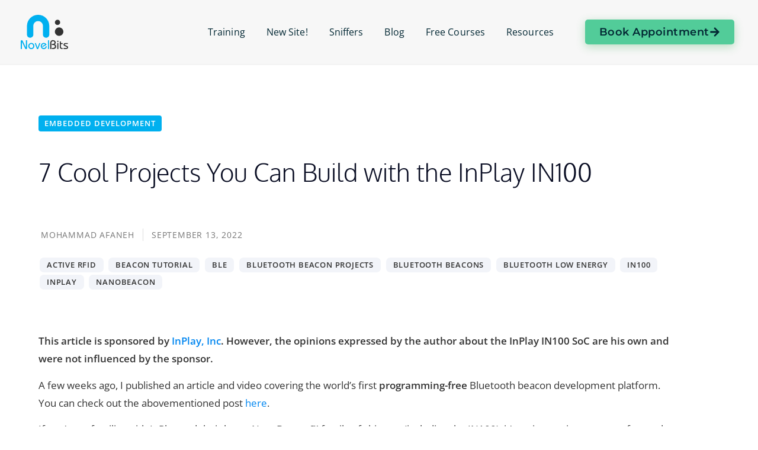

--- FILE ---
content_type: text/html; charset=UTF-8
request_url: https://novelbits.io/in100-inplay-bluetooth-beacon-seven-cool-projects/
body_size: 59968
content:
<!doctype html>
<html class=" optml_no_js " lang="en-US">
<head><meta charset="UTF-8"><script>if(navigator.userAgent.match(/MSIE|Internet Explorer/i)||navigator.userAgent.match(/Trident\/7\..*?rv:11/i)){var href=document.location.href;if(!href.match(/[?&]nowprocket/)){if(href.indexOf("?")==-1){if(href.indexOf("#")==-1){document.location.href=href+"?nowprocket=1"}else{document.location.href=href.replace("#","?nowprocket=1#")}}else{if(href.indexOf("#")==-1){document.location.href=href+"&nowprocket=1"}else{document.location.href=href.replace("#","&nowprocket=1#")}}}}</script><script>(()=>{class RocketLazyLoadScripts{constructor(){this.v="2.0.4",this.userEvents=["keydown","keyup","mousedown","mouseup","mousemove","mouseover","mouseout","touchmove","touchstart","touchend","touchcancel","wheel","click","dblclick","input"],this.attributeEvents=["onblur","onclick","oncontextmenu","ondblclick","onfocus","onmousedown","onmouseenter","onmouseleave","onmousemove","onmouseout","onmouseover","onmouseup","onmousewheel","onscroll","onsubmit"]}async t(){this.i(),this.o(),/iP(ad|hone)/.test(navigator.userAgent)&&this.h(),this.u(),this.l(this),this.m(),this.k(this),this.p(this),this._(),await Promise.all([this.R(),this.L()]),this.lastBreath=Date.now(),this.S(this),this.P(),this.D(),this.O(),this.M(),await this.C(this.delayedScripts.normal),await this.C(this.delayedScripts.defer),await this.C(this.delayedScripts.async),await this.T(),await this.F(),await this.j(),await this.A(),window.dispatchEvent(new Event("rocket-allScriptsLoaded")),this.everythingLoaded=!0,this.lastTouchEnd&&await new Promise(t=>setTimeout(t,500-Date.now()+this.lastTouchEnd)),this.I(),this.H(),this.U(),this.W()}i(){this.CSPIssue=sessionStorage.getItem("rocketCSPIssue"),document.addEventListener("securitypolicyviolation",t=>{this.CSPIssue||"script-src-elem"!==t.violatedDirective||"data"!==t.blockedURI||(this.CSPIssue=!0,sessionStorage.setItem("rocketCSPIssue",!0))},{isRocket:!0})}o(){window.addEventListener("pageshow",t=>{this.persisted=t.persisted,this.realWindowLoadedFired=!0},{isRocket:!0}),window.addEventListener("pagehide",()=>{this.onFirstUserAction=null},{isRocket:!0})}h(){let t;function e(e){t=e}window.addEventListener("touchstart",e,{isRocket:!0}),window.addEventListener("touchend",function i(o){o.changedTouches[0]&&t.changedTouches[0]&&Math.abs(o.changedTouches[0].pageX-t.changedTouches[0].pageX)<10&&Math.abs(o.changedTouches[0].pageY-t.changedTouches[0].pageY)<10&&o.timeStamp-t.timeStamp<200&&(window.removeEventListener("touchstart",e,{isRocket:!0}),window.removeEventListener("touchend",i,{isRocket:!0}),"INPUT"===o.target.tagName&&"text"===o.target.type||(o.target.dispatchEvent(new TouchEvent("touchend",{target:o.target,bubbles:!0})),o.target.dispatchEvent(new MouseEvent("mouseover",{target:o.target,bubbles:!0})),o.target.dispatchEvent(new PointerEvent("click",{target:o.target,bubbles:!0,cancelable:!0,detail:1,clientX:o.changedTouches[0].clientX,clientY:o.changedTouches[0].clientY})),event.preventDefault()))},{isRocket:!0})}q(t){this.userActionTriggered||("mousemove"!==t.type||this.firstMousemoveIgnored?"keyup"===t.type||"mouseover"===t.type||"mouseout"===t.type||(this.userActionTriggered=!0,this.onFirstUserAction&&this.onFirstUserAction()):this.firstMousemoveIgnored=!0),"click"===t.type&&t.preventDefault(),t.stopPropagation(),t.stopImmediatePropagation(),"touchstart"===this.lastEvent&&"touchend"===t.type&&(this.lastTouchEnd=Date.now()),"click"===t.type&&(this.lastTouchEnd=0),this.lastEvent=t.type,t.composedPath&&t.composedPath()[0].getRootNode()instanceof ShadowRoot&&(t.rocketTarget=t.composedPath()[0]),this.savedUserEvents.push(t)}u(){this.savedUserEvents=[],this.userEventHandler=this.q.bind(this),this.userEvents.forEach(t=>window.addEventListener(t,this.userEventHandler,{passive:!1,isRocket:!0})),document.addEventListener("visibilitychange",this.userEventHandler,{isRocket:!0})}U(){this.userEvents.forEach(t=>window.removeEventListener(t,this.userEventHandler,{passive:!1,isRocket:!0})),document.removeEventListener("visibilitychange",this.userEventHandler,{isRocket:!0}),this.savedUserEvents.forEach(t=>{(t.rocketTarget||t.target).dispatchEvent(new window[t.constructor.name](t.type,t))})}m(){const t="return false",e=Array.from(this.attributeEvents,t=>"data-rocket-"+t),i="["+this.attributeEvents.join("],[")+"]",o="[data-rocket-"+this.attributeEvents.join("],[data-rocket-")+"]",s=(e,i,o)=>{o&&o!==t&&(e.setAttribute("data-rocket-"+i,o),e["rocket"+i]=new Function("event",o),e.setAttribute(i,t))};new MutationObserver(t=>{for(const n of t)"attributes"===n.type&&(n.attributeName.startsWith("data-rocket-")||this.everythingLoaded?n.attributeName.startsWith("data-rocket-")&&this.everythingLoaded&&this.N(n.target,n.attributeName.substring(12)):s(n.target,n.attributeName,n.target.getAttribute(n.attributeName))),"childList"===n.type&&n.addedNodes.forEach(t=>{if(t.nodeType===Node.ELEMENT_NODE)if(this.everythingLoaded)for(const i of[t,...t.querySelectorAll(o)])for(const t of i.getAttributeNames())e.includes(t)&&this.N(i,t.substring(12));else for(const e of[t,...t.querySelectorAll(i)])for(const t of e.getAttributeNames())this.attributeEvents.includes(t)&&s(e,t,e.getAttribute(t))})}).observe(document,{subtree:!0,childList:!0,attributeFilter:[...this.attributeEvents,...e]})}I(){this.attributeEvents.forEach(t=>{document.querySelectorAll("[data-rocket-"+t+"]").forEach(e=>{this.N(e,t)})})}N(t,e){const i=t.getAttribute("data-rocket-"+e);i&&(t.setAttribute(e,i),t.removeAttribute("data-rocket-"+e))}k(t){Object.defineProperty(HTMLElement.prototype,"onclick",{get(){return this.rocketonclick||null},set(e){this.rocketonclick=e,this.setAttribute(t.everythingLoaded?"onclick":"data-rocket-onclick","this.rocketonclick(event)")}})}S(t){function e(e,i){let o=e[i];e[i]=null,Object.defineProperty(e,i,{get:()=>o,set(s){t.everythingLoaded?o=s:e["rocket"+i]=o=s}})}e(document,"onreadystatechange"),e(window,"onload"),e(window,"onpageshow");try{Object.defineProperty(document,"readyState",{get:()=>t.rocketReadyState,set(e){t.rocketReadyState=e},configurable:!0}),document.readyState="loading"}catch(t){console.log("WPRocket DJE readyState conflict, bypassing")}}l(t){this.originalAddEventListener=EventTarget.prototype.addEventListener,this.originalRemoveEventListener=EventTarget.prototype.removeEventListener,this.savedEventListeners=[],EventTarget.prototype.addEventListener=function(e,i,o){o&&o.isRocket||!t.B(e,this)&&!t.userEvents.includes(e)||t.B(e,this)&&!t.userActionTriggered||e.startsWith("rocket-")||t.everythingLoaded?t.originalAddEventListener.call(this,e,i,o):(t.savedEventListeners.push({target:this,remove:!1,type:e,func:i,options:o}),"mouseenter"!==e&&"mouseleave"!==e||t.originalAddEventListener.call(this,e,t.savedUserEvents.push,o))},EventTarget.prototype.removeEventListener=function(e,i,o){o&&o.isRocket||!t.B(e,this)&&!t.userEvents.includes(e)||t.B(e,this)&&!t.userActionTriggered||e.startsWith("rocket-")||t.everythingLoaded?t.originalRemoveEventListener.call(this,e,i,o):t.savedEventListeners.push({target:this,remove:!0,type:e,func:i,options:o})}}J(t,e){this.savedEventListeners=this.savedEventListeners.filter(i=>{let o=i.type,s=i.target||window;return e!==o||t!==s||(this.B(o,s)&&(i.type="rocket-"+o),this.$(i),!1)})}H(){EventTarget.prototype.addEventListener=this.originalAddEventListener,EventTarget.prototype.removeEventListener=this.originalRemoveEventListener,this.savedEventListeners.forEach(t=>this.$(t))}$(t){t.remove?this.originalRemoveEventListener.call(t.target,t.type,t.func,t.options):this.originalAddEventListener.call(t.target,t.type,t.func,t.options)}p(t){let e;function i(e){return t.everythingLoaded?e:e.split(" ").map(t=>"load"===t||t.startsWith("load.")?"rocket-jquery-load":t).join(" ")}function o(o){function s(e){const s=o.fn[e];o.fn[e]=o.fn.init.prototype[e]=function(){return this[0]===window&&t.userActionTriggered&&("string"==typeof arguments[0]||arguments[0]instanceof String?arguments[0]=i(arguments[0]):"object"==typeof arguments[0]&&Object.keys(arguments[0]).forEach(t=>{const e=arguments[0][t];delete arguments[0][t],arguments[0][i(t)]=e})),s.apply(this,arguments),this}}if(o&&o.fn&&!t.allJQueries.includes(o)){const e={DOMContentLoaded:[],"rocket-DOMContentLoaded":[]};for(const t in e)document.addEventListener(t,()=>{e[t].forEach(t=>t())},{isRocket:!0});o.fn.ready=o.fn.init.prototype.ready=function(i){function s(){parseInt(o.fn.jquery)>2?setTimeout(()=>i.bind(document)(o)):i.bind(document)(o)}return"function"==typeof i&&(t.realDomReadyFired?!t.userActionTriggered||t.fauxDomReadyFired?s():e["rocket-DOMContentLoaded"].push(s):e.DOMContentLoaded.push(s)),o([])},s("on"),s("one"),s("off"),t.allJQueries.push(o)}e=o}t.allJQueries=[],o(window.jQuery),Object.defineProperty(window,"jQuery",{get:()=>e,set(t){o(t)}})}P(){const t=new Map;document.write=document.writeln=function(e){const i=document.currentScript,o=document.createRange(),s=i.parentElement;let n=t.get(i);void 0===n&&(n=i.nextSibling,t.set(i,n));const c=document.createDocumentFragment();o.setStart(c,0),c.appendChild(o.createContextualFragment(e)),s.insertBefore(c,n)}}async R(){return new Promise(t=>{this.userActionTriggered?t():this.onFirstUserAction=t})}async L(){return new Promise(t=>{document.addEventListener("DOMContentLoaded",()=>{this.realDomReadyFired=!0,t()},{isRocket:!0})})}async j(){return this.realWindowLoadedFired?Promise.resolve():new Promise(t=>{window.addEventListener("load",t,{isRocket:!0})})}M(){this.pendingScripts=[];this.scriptsMutationObserver=new MutationObserver(t=>{for(const e of t)e.addedNodes.forEach(t=>{"SCRIPT"!==t.tagName||t.noModule||t.isWPRocket||this.pendingScripts.push({script:t,promise:new Promise(e=>{const i=()=>{const i=this.pendingScripts.findIndex(e=>e.script===t);i>=0&&this.pendingScripts.splice(i,1),e()};t.addEventListener("load",i,{isRocket:!0}),t.addEventListener("error",i,{isRocket:!0}),setTimeout(i,1e3)})})})}),this.scriptsMutationObserver.observe(document,{childList:!0,subtree:!0})}async F(){await this.X(),this.pendingScripts.length?(await this.pendingScripts[0].promise,await this.F()):this.scriptsMutationObserver.disconnect()}D(){this.delayedScripts={normal:[],async:[],defer:[]},document.querySelectorAll("script[type$=rocketlazyloadscript]").forEach(t=>{t.hasAttribute("data-rocket-src")?t.hasAttribute("async")&&!1!==t.async?this.delayedScripts.async.push(t):t.hasAttribute("defer")&&!1!==t.defer||"module"===t.getAttribute("data-rocket-type")?this.delayedScripts.defer.push(t):this.delayedScripts.normal.push(t):this.delayedScripts.normal.push(t)})}async _(){await this.L();let t=[];document.querySelectorAll("script[type$=rocketlazyloadscript][data-rocket-src]").forEach(e=>{let i=e.getAttribute("data-rocket-src");if(i&&!i.startsWith("data:")){i.startsWith("//")&&(i=location.protocol+i);try{const o=new URL(i).origin;o!==location.origin&&t.push({src:o,crossOrigin:e.crossOrigin||"module"===e.getAttribute("data-rocket-type")})}catch(t){}}}),t=[...new Map(t.map(t=>[JSON.stringify(t),t])).values()],this.Y(t,"preconnect")}async G(t){if(await this.K(),!0!==t.noModule||!("noModule"in HTMLScriptElement.prototype))return new Promise(e=>{let i;function o(){(i||t).setAttribute("data-rocket-status","executed"),e()}try{if(navigator.userAgent.includes("Firefox/")||""===navigator.vendor||this.CSPIssue)i=document.createElement("script"),[...t.attributes].forEach(t=>{let e=t.nodeName;"type"!==e&&("data-rocket-type"===e&&(e="type"),"data-rocket-src"===e&&(e="src"),i.setAttribute(e,t.nodeValue))}),t.text&&(i.text=t.text),t.nonce&&(i.nonce=t.nonce),i.hasAttribute("src")?(i.addEventListener("load",o,{isRocket:!0}),i.addEventListener("error",()=>{i.setAttribute("data-rocket-status","failed-network"),e()},{isRocket:!0}),setTimeout(()=>{i.isConnected||e()},1)):(i.text=t.text,o()),i.isWPRocket=!0,t.parentNode.replaceChild(i,t);else{const i=t.getAttribute("data-rocket-type"),s=t.getAttribute("data-rocket-src");i?(t.type=i,t.removeAttribute("data-rocket-type")):t.removeAttribute("type"),t.addEventListener("load",o,{isRocket:!0}),t.addEventListener("error",i=>{this.CSPIssue&&i.target.src.startsWith("data:")?(console.log("WPRocket: CSP fallback activated"),t.removeAttribute("src"),this.G(t).then(e)):(t.setAttribute("data-rocket-status","failed-network"),e())},{isRocket:!0}),s?(t.fetchPriority="high",t.removeAttribute("data-rocket-src"),t.src=s):t.src="data:text/javascript;base64,"+window.btoa(unescape(encodeURIComponent(t.text)))}}catch(i){t.setAttribute("data-rocket-status","failed-transform"),e()}});t.setAttribute("data-rocket-status","skipped")}async C(t){const e=t.shift();return e?(e.isConnected&&await this.G(e),this.C(t)):Promise.resolve()}O(){this.Y([...this.delayedScripts.normal,...this.delayedScripts.defer,...this.delayedScripts.async],"preload")}Y(t,e){this.trash=this.trash||[];let i=!0;var o=document.createDocumentFragment();t.forEach(t=>{const s=t.getAttribute&&t.getAttribute("data-rocket-src")||t.src;if(s&&!s.startsWith("data:")){const n=document.createElement("link");n.href=s,n.rel=e,"preconnect"!==e&&(n.as="script",n.fetchPriority=i?"high":"low"),t.getAttribute&&"module"===t.getAttribute("data-rocket-type")&&(n.crossOrigin=!0),t.crossOrigin&&(n.crossOrigin=t.crossOrigin),t.integrity&&(n.integrity=t.integrity),t.nonce&&(n.nonce=t.nonce),o.appendChild(n),this.trash.push(n),i=!1}}),document.head.appendChild(o)}W(){this.trash.forEach(t=>t.remove())}async T(){try{document.readyState="interactive"}catch(t){}this.fauxDomReadyFired=!0;try{await this.K(),this.J(document,"readystatechange"),document.dispatchEvent(new Event("rocket-readystatechange")),await this.K(),document.rocketonreadystatechange&&document.rocketonreadystatechange(),await this.K(),this.J(document,"DOMContentLoaded"),document.dispatchEvent(new Event("rocket-DOMContentLoaded")),await this.K(),this.J(window,"DOMContentLoaded"),window.dispatchEvent(new Event("rocket-DOMContentLoaded"))}catch(t){console.error(t)}}async A(){try{document.readyState="complete"}catch(t){}try{await this.K(),this.J(document,"readystatechange"),document.dispatchEvent(new Event("rocket-readystatechange")),await this.K(),document.rocketonreadystatechange&&document.rocketonreadystatechange(),await this.K(),this.J(window,"load"),window.dispatchEvent(new Event("rocket-load")),await this.K(),window.rocketonload&&window.rocketonload(),await this.K(),this.allJQueries.forEach(t=>t(window).trigger("rocket-jquery-load")),await this.K(),this.J(window,"pageshow");const t=new Event("rocket-pageshow");t.persisted=this.persisted,window.dispatchEvent(t),await this.K(),window.rocketonpageshow&&window.rocketonpageshow({persisted:this.persisted})}catch(t){console.error(t)}}async K(){Date.now()-this.lastBreath>45&&(await this.X(),this.lastBreath=Date.now())}async X(){return document.hidden?new Promise(t=>setTimeout(t)):new Promise(t=>requestAnimationFrame(t))}B(t,e){return e===document&&"readystatechange"===t||(e===document&&"DOMContentLoaded"===t||(e===window&&"DOMContentLoaded"===t||(e===window&&"load"===t||e===window&&"pageshow"===t)))}static run(){(new RocketLazyLoadScripts).t()}}RocketLazyLoadScripts.run()})();</script>
	
	<meta name="viewport" content="width=device-width, initial-scale=1">
	<link rel="profile" href="https://gmpg.org/xfn/11">
	<script type="rocketlazyloadscript" id=optmlpreload></script><meta name='robots' content='index, follow, max-image-preview:large, max-snippet:-1, max-video-preview:-1' />

	<!-- This site is optimized with the Yoast SEO Premium plugin v26.7 (Yoast SEO v26.7) - https://yoast.com/wordpress/plugins/seo/ -->
	<title>IN100 - 7 Cool Projects to Build With InPlay&#039;s New SoC</title>
	<meta name="description" content="The IN100 SoC is designed specifically for the IoT market. Learn how to try your hand at development with these 7 hands-on IN100 projects." />
	<link rel="canonical" href="https://novelbits.io/in100-inplay-bluetooth-beacon-seven-cool-projects/" />
	<meta property="og:locale" content="en_US" />
	<meta property="og:type" content="article" />
	<meta property="og:title" content="7 Cool Projects You Can Build with the InPlay IN100" />
	<meta property="og:description" content="The IN100 SoC is designed specifically for the IoT market. Learn how to try your hand at development with these 7 hands-on IN100 projects." />
	<meta property="og:url" content="https://novelbits.io/in100-inplay-bluetooth-beacon-seven-cool-projects/" />
	<meta property="og:site_name" content="Novel Bits" />
	<meta property="article:published_time" content="2022-09-13T15:47:40+00:00" />
	<meta property="article:modified_time" content="2022-10-11T18:07:45+00:00" />
	<meta property="og:image" content="https://mlv0gpv1snjt.i.optimole.com/cb:lAJ-.51688/w:auto/h:auto/q:90/f:best/ig:avif/https://novelbits.io/wp-content/uploads/2022/09/7-Cool-Projects-IN100-1.png" />
	<meta property="og:image:width" content="2560" />
	<meta property="og:image:height" content="1440" />
	<meta property="og:image:type" content="image/png" />
	<meta name="author" content="Mohammad Afaneh" />
	<meta name="twitter:card" content="summary_large_image" />
	<meta name="twitter:creator" content="@m_afaneh" />
	<meta name="twitter:site" content="@m_afaneh" />
	<meta name="twitter:label1" content="Written by" />
	<meta name="twitter:data1" content="Mohammad Afaneh" />
	<meta name="twitter:label2" content="Est. reading time" />
	<meta name="twitter:data2" content="12 minutes" />
	<script type="application/ld+json" class="yoast-schema-graph">{"@context":"https://schema.org","@graph":[{"@type":"Article","@id":"https://novelbits.io/in100-inplay-bluetooth-beacon-seven-cool-projects/#article","isPartOf":{"@id":"https://novelbits.io/in100-inplay-bluetooth-beacon-seven-cool-projects/"},"author":{"name":"Mohammad Afaneh","@id":"https://novelbits.io/#/schema/person/eac86cf8e816c096617c39bf5a81f0ad"},"headline":"7 Cool Projects You Can Build with the InPlay IN100","datePublished":"2022-09-13T15:47:40+00:00","dateModified":"2022-10-11T18:07:45+00:00","mainEntityOfPage":{"@id":"https://novelbits.io/in100-inplay-bluetooth-beacon-seven-cool-projects/"},"wordCount":1816,"commentCount":0,"publisher":{"@id":"https://novelbits.io/#organization"},"image":{"@id":"https://novelbits.io/in100-inplay-bluetooth-beacon-seven-cool-projects/#primaryimage"},"thumbnailUrl":"https://mlv0gpv1snjt.i.optimole.com/cb:lAJ-.51688/w:1920/h:1080/q:90/f:best/ig:avif/https://novelbits.io/wp-content/uploads/2022/09/7-Cool-Projects-IN100-1.png","keywords":["Active RFID","beacon tutorial","BLE","bluetooth beacon projects","Bluetooth beacons","Bluetooth Low Energy","IN100","InPlay","NanoBeacon"],"articleSection":["Embedded Development"],"inLanguage":"en-US","potentialAction":[{"@type":"CommentAction","name":"Comment","target":["https://novelbits.io/in100-inplay-bluetooth-beacon-seven-cool-projects/#respond"]}]},{"@type":"WebPage","@id":"https://novelbits.io/in100-inplay-bluetooth-beacon-seven-cool-projects/","url":"https://novelbits.io/in100-inplay-bluetooth-beacon-seven-cool-projects/","name":"IN100 - 7 Cool Projects to Build With InPlay's New SoC","isPartOf":{"@id":"https://novelbits.io/#website"},"primaryImageOfPage":{"@id":"https://novelbits.io/in100-inplay-bluetooth-beacon-seven-cool-projects/#primaryimage"},"image":{"@id":"https://novelbits.io/in100-inplay-bluetooth-beacon-seven-cool-projects/#primaryimage"},"thumbnailUrl":"https://mlv0gpv1snjt.i.optimole.com/cb:lAJ-.51688/w:1920/h:1080/q:90/f:best/ig:avif/https://novelbits.io/wp-content/uploads/2022/09/7-Cool-Projects-IN100-1.png","datePublished":"2022-09-13T15:47:40+00:00","dateModified":"2022-10-11T18:07:45+00:00","description":"The IN100 SoC is designed specifically for the IoT market. Learn how to try your hand at development with these 7 hands-on IN100 projects.","breadcrumb":{"@id":"https://novelbits.io/in100-inplay-bluetooth-beacon-seven-cool-projects/#breadcrumb"},"inLanguage":"en-US","potentialAction":[{"@type":"ReadAction","target":["https://novelbits.io/in100-inplay-bluetooth-beacon-seven-cool-projects/"]}]},{"@type":"ImageObject","inLanguage":"en-US","@id":"https://novelbits.io/in100-inplay-bluetooth-beacon-seven-cool-projects/#primaryimage","url":"https://mlv0gpv1snjt.i.optimole.com/cb:lAJ-.51688/w:1920/h:1080/q:90/f:best/ig:avif/https://novelbits.io/wp-content/uploads/2022/09/7-Cool-Projects-IN100-1.png","contentUrl":"https://mlv0gpv1snjt.i.optimole.com/cb:lAJ-.51688/w:1920/h:1080/q:90/f:best/ig:avif/https://novelbits.io/wp-content/uploads/2022/09/7-Cool-Projects-IN100-1.png","width":2560,"height":1440},{"@type":"BreadcrumbList","@id":"https://novelbits.io/in100-inplay-bluetooth-beacon-seven-cool-projects/#breadcrumb","itemListElement":[{"@type":"ListItem","position":1,"name":"Home","item":"https://novelbits.io/"},{"@type":"ListItem","position":2,"name":"7 Cool Projects You Can Build with the InPlay IN100"}]},{"@type":"WebSite","@id":"https://novelbits.io/#website","url":"https://novelbits.io/","name":"Novel Bits","description":"Your one-stop resource for learning Bluetooth LE technology","publisher":{"@id":"https://novelbits.io/#organization"},"potentialAction":[{"@type":"SearchAction","target":{"@type":"EntryPoint","urlTemplate":"https://novelbits.io/?s={search_term_string}"},"query-input":{"@type":"PropertyValueSpecification","valueRequired":true,"valueName":"search_term_string"}}],"inLanguage":"en-US"},{"@type":"Organization","@id":"https://novelbits.io/#organization","name":"Novel Bits","url":"https://novelbits.io/","logo":{"@type":"ImageObject","inLanguage":"en-US","@id":"https://novelbits.io/#/schema/logo/image/","url":"https://mlv0gpv1snjt.i.optimole.com/cb:lAJ-.51688/w:auto/h:auto/q:90/f:best/ig:avif/https://novelbits.io/wp-content/uploads/2022/07/Novel-Bits-Opengraph-Link-Preview-Image.jpg","contentUrl":"https://mlv0gpv1snjt.i.optimole.com/cb:lAJ-.51688/w:auto/h:auto/q:90/f:best/ig:avif/https://novelbits.io/wp-content/uploads/2022/07/Novel-Bits-Opengraph-Link-Preview-Image.jpg","width":2000,"height":1250,"caption":"Novel Bits"},"image":{"@id":"https://novelbits.io/#/schema/logo/image/"},"sameAs":["https://x.com/m_afaneh","https://www.youtube.com/novelbits","https://www.linkedin.com/company/novel-bits-llc/"]},{"@type":"Person","@id":"https://novelbits.io/#/schema/person/eac86cf8e816c096617c39bf5a81f0ad","name":"Mohammad Afaneh","image":{"@type":"ImageObject","inLanguage":"en-US","@id":"https://novelbits.io/#/schema/person/image/","url":"https://mlv0gpv1snjt.i.optimole.com/cb:lAJ-.51688/w:96/h:96/q:90/f:best/ig:avif/dpr:2/https://novelbits.io/wp-content/uploads/2024/05/cropped-MAfaneh_400x400.jpg","contentUrl":"https://mlv0gpv1snjt.i.optimole.com/cb:lAJ-.51688/w:96/h:96/q:90/f:best/ig:avif/dpr:2/https://novelbits.io/wp-content/uploads/2024/05/cropped-MAfaneh_400x400.jpg","caption":"Mohammad Afaneh"},"description":"I'm Mohammad, a Bluetooth Developer and the Founder of Novel Bits and the Bluetooth Developer Academy. I have an MSc in Electrical and Computer Engineering and have been developing Bluetooth Low Energy applications since 2014. My hobbies include reading business books, spending time with family, cycling, and playing table tennis.","sameAs":["https://novelbits.io"],"url":"https://novelbits.io/author/mafaneh/"}]}</script>
	<!-- / Yoast SEO Premium plugin. -->


<link rel='dns-prefetch' href='//www.googletagmanager.com' />
<link rel='dns-prefetch' href='//mlv0gpv1snjt.i.optimole.com' />

<link rel='preconnect' href='https://mlv0gpv1snjt.i.optimole.com' />
<link rel="alternate" type="application/rss+xml" title="Novel Bits &raquo; Feed" href="https://novelbits.io/feed/" />
<link rel="alternate" title="oEmbed (JSON)" type="application/json+oembed" href="https://novelbits.io/wp-json/oembed/1.0/embed?url=https%3A%2F%2Fnovelbits.io%2Fin100-inplay-bluetooth-beacon-seven-cool-projects%2F" />
<link rel="alternate" title="oEmbed (XML)" type="text/xml+oembed" href="https://novelbits.io/wp-json/oembed/1.0/embed?url=https%3A%2F%2Fnovelbits.io%2Fin100-inplay-bluetooth-beacon-seven-cool-projects%2F&#038;format=xml" />
<style id='wp-img-auto-sizes-contain-inline-css'>
img:is([sizes=auto i],[sizes^="auto," i]){contain-intrinsic-size:3000px 1500px}
/*# sourceURL=wp-img-auto-sizes-contain-inline-css */
</style>
<style id='wp-emoji-styles-inline-css'>

	img.wp-smiley, img.emoji {
		display: inline !important;
		border: none !important;
		box-shadow: none !important;
		height: 1em !important;
		width: 1em !important;
		margin: 0 0.07em !important;
		vertical-align: -0.1em !important;
		background: none !important;
		padding: 0 !important;
	}
/*# sourceURL=wp-emoji-styles-inline-css */
</style>
<style id='kevinbatdorf-code-block-pro-style-inline-css'>
.wp-block-kevinbatdorf-code-block-pro{direction:ltr!important;font-family:ui-monospace,SFMono-Regular,Menlo,Monaco,Consolas,monospace;-webkit-text-size-adjust:100%!important;box-sizing:border-box!important;position:relative!important}.wp-block-kevinbatdorf-code-block-pro *{box-sizing:border-box!important}.wp-block-kevinbatdorf-code-block-pro pre,.wp-block-kevinbatdorf-code-block-pro pre *{font-size:inherit!important;line-height:inherit!important}.wp-block-kevinbatdorf-code-block-pro:not(.code-block-pro-editor) pre{background-image:none!important;border:0!important;border-radius:0!important;border-style:none!important;border-width:0!important;color:inherit!important;font-family:inherit!important;margin:0!important;overflow:auto!important;overflow-wrap:normal!important;padding:16px 0 16px 16px!important;text-align:left!important;white-space:pre!important;--tw-shadow:0 0 #0000;--tw-shadow-colored:0 0 #0000;box-shadow:var(--tw-ring-offset-shadow,0 0 #0000),var(--tw-ring-shadow,0 0 #0000),var(--tw-shadow)!important;outline:2px solid transparent!important;outline-offset:2px!important}.wp-block-kevinbatdorf-code-block-pro:not(.code-block-pro-editor) pre:focus-visible{outline-color:inherit!important}.wp-block-kevinbatdorf-code-block-pro.padding-disabled:not(.code-block-pro-editor) pre{padding:0!important}.wp-block-kevinbatdorf-code-block-pro.padding-bottom-disabled pre{padding-bottom:0!important}.wp-block-kevinbatdorf-code-block-pro:not(.code-block-pro-editor) pre code{background:none!important;background-color:transparent!important;border:0!important;border-radius:0!important;border-style:none!important;border-width:0!important;color:inherit!important;display:block!important;font-family:inherit!important;margin:0!important;overflow-wrap:normal!important;padding:0!important;text-align:left!important;white-space:pre!important;width:100%!important;--tw-shadow:0 0 #0000;--tw-shadow-colored:0 0 #0000;box-shadow:var(--tw-ring-offset-shadow,0 0 #0000),var(--tw-ring-shadow,0 0 #0000),var(--tw-shadow)!important}.wp-block-kevinbatdorf-code-block-pro:not(.code-block-pro-editor) pre code .line{display:inline-block!important;min-width:var(--cbp-block-width,100%)!important;vertical-align:top!important}.wp-block-kevinbatdorf-code-block-pro.cbp-has-line-numbers:not(.code-block-pro-editor) pre code .line{padding-left:calc(12px + var(--cbp-line-number-width, auto))!important}.wp-block-kevinbatdorf-code-block-pro.cbp-has-line-numbers:not(.code-block-pro-editor) pre code{counter-increment:step calc(var(--cbp-line-number-start, 1) - 1)!important;counter-reset:step!important}.wp-block-kevinbatdorf-code-block-pro pre code .line{position:relative!important}.wp-block-kevinbatdorf-code-block-pro:not(.code-block-pro-editor) pre code .line:before{content:""!important;display:inline-block!important}.wp-block-kevinbatdorf-code-block-pro.cbp-has-line-numbers:not(.code-block-pro-editor) pre code .line:not(.cbp-line-number-disabled):before{color:var(--cbp-line-number-color,#999)!important;content:counter(step)!important;counter-increment:step!important;left:0!important;opacity:.5!important;position:absolute!important;text-align:right!important;transition-duration:.5s!important;transition-property:opacity!important;transition-timing-function:cubic-bezier(.4,0,.2,1)!important;-webkit-user-select:none!important;-moz-user-select:none!important;user-select:none!important;width:var(--cbp-line-number-width,auto)!important}.wp-block-kevinbatdorf-code-block-pro.cbp-highlight-hover .line{min-height:var(--cbp-block-height,100%)!important}.wp-block-kevinbatdorf-code-block-pro .line.cbp-line-highlight .cbp-line-highlighter,.wp-block-kevinbatdorf-code-block-pro .line.cbp-no-blur:hover .cbp-line-highlighter,.wp-block-kevinbatdorf-code-block-pro.cbp-highlight-hover:not(.cbp-blur-enabled:not(.cbp-unblur-on-hover)) .line:hover .cbp-line-highlighter{background:var(--cbp-line-highlight-color,rgb(14 165 233/.2))!important;left:-16px!important;min-height:var(--cbp-block-height,100%)!important;min-width:calc(var(--cbp-block-width, 100%) + 16px)!important;pointer-events:none!important;position:absolute!important;top:0!important;width:100%!important}[data-code-block-pro-font-family="Code-Pro-Comic-Mono.ttf"].wp-block-kevinbatdorf-code-block-pro .line.cbp-line-highlight .cbp-line-highlighter,[data-code-block-pro-font-family="Code-Pro-Comic-Mono.ttf"].wp-block-kevinbatdorf-code-block-pro .line.cbp-no-blur:hover .cbp-line-highlighter,[data-code-block-pro-font-family="Code-Pro-Comic-Mono.ttf"].wp-block-kevinbatdorf-code-block-pro.cbp-highlight-hover:not(.cbp-blur-enabled:not(.cbp-unblur-on-hover)) .line:hover .cbp-line-highlighter{top:-.125rem!important}[data-code-block-pro-font-family=Code-Pro-Fira-Code].wp-block-kevinbatdorf-code-block-pro .line.cbp-line-highlight .cbp-line-highlighter,[data-code-block-pro-font-family=Code-Pro-Fira-Code].wp-block-kevinbatdorf-code-block-pro .line.cbp-no-blur:hover .cbp-line-highlighter,[data-code-block-pro-font-family=Code-Pro-Fira-Code].wp-block-kevinbatdorf-code-block-pro.cbp-highlight-hover:not(.cbp-blur-enabled:not(.cbp-unblur-on-hover)) .line:hover .cbp-line-highlighter{top:-1.5px!important}[data-code-block-pro-font-family="Code-Pro-Deja-Vu-Mono.ttf"].wp-block-kevinbatdorf-code-block-pro .line.cbp-line-highlight .cbp-line-highlighter,[data-code-block-pro-font-family="Code-Pro-Deja-Vu-Mono.ttf"].wp-block-kevinbatdorf-code-block-pro .line.cbp-no-blur:hover .cbp-line-highlighter,[data-code-block-pro-font-family="Code-Pro-Deja-Vu-Mono.ttf"].wp-block-kevinbatdorf-code-block-pro.cbp-highlight-hover:not(.cbp-blur-enabled:not(.cbp-unblur-on-hover)) .line:hover .cbp-line-highlighter,[data-code-block-pro-font-family=Code-Pro-Cozette].wp-block-kevinbatdorf-code-block-pro .line.cbp-line-highlight .cbp-line-highlighter,[data-code-block-pro-font-family=Code-Pro-Cozette].wp-block-kevinbatdorf-code-block-pro .line.cbp-no-blur:hover .cbp-line-highlighter,[data-code-block-pro-font-family=Code-Pro-Cozette].wp-block-kevinbatdorf-code-block-pro.cbp-highlight-hover:not(.cbp-blur-enabled:not(.cbp-unblur-on-hover)) .line:hover .cbp-line-highlighter{top:-1px!important}.wp-block-kevinbatdorf-code-block-pro:not(.code-block-pro-editor).padding-disabled pre .line.cbp-line-highlight:after{left:0!important;width:100%!important}.wp-block-kevinbatdorf-code-block-pro.cbp-blur-enabled pre .line:not(.cbp-no-blur){filter:blur(1.35px)!important;opacity:.8!important;pointer-events:none!important;transition-duration:.2s!important;transition-property:all!important;transition-timing-function:cubic-bezier(.4,0,.2,1)!important}.wp-block-kevinbatdorf-code-block-pro.cbp-blur-enabled.cbp-unblur-on-hover:hover pre .line:not(.cbp-no-blur){opacity:1!important;pointer-events:auto!important;--tw-blur: ;filter:var(--tw-blur) var(--tw-brightness) var(--tw-contrast) var(--tw-grayscale) var(--tw-hue-rotate) var(--tw-invert) var(--tw-saturate) var(--tw-sepia) var(--tw-drop-shadow)!important}.wp-block-kevinbatdorf-code-block-pro:not(.code-block-pro-editor) pre *{font-family:inherit!important}.cbp-see-more-simple-btn-hover{transition-property:none!important}.cbp-see-more-simple-btn-hover:hover{box-shadow:inset 0 0 100px 100px hsla(0,0%,100%,.1)!important}.code-block-pro-copy-button{border:0!important;border-style:none!important;border-width:0!important;cursor:pointer!important;left:auto!important;line-height:1!important;opacity:.1!important;outline:2px solid transparent!important;outline-offset:2px!important;padding:6px!important;position:absolute!important;right:0!important;top:0!important;transition-duration:.2s!important;transition-property:opacity!important;transition-timing-function:cubic-bezier(.4,0,.2,1)!important;z-index:10!important}.code-block-pro-copy-button:focus{opacity:.4!important}.code-block-pro-copy-button:focus-visible{outline-color:inherit!important}.code-block-pro-copy-button:not([data-has-text-button]){background:none!important;background-color:transparent!important}body .wp-block-kevinbatdorf-code-block-pro:not(#x) .code-block-pro-copy-button-pre,body .wp-block-kevinbatdorf-code-block-pro:not(#x) .code-block-pro-copy-button-textarea{clip:rect(0,0,0,0)!important;background-color:transparent!important;border-width:0!important;color:transparent!important;height:1px!important;left:0!important;margin:-.25rem!important;opacity:0!important;overflow:hidden!important;pointer-events:none!important;position:absolute!important;resize:none!important;top:0!important;white-space:nowrap!important;width:1px!important;--tw-shadow:0 0 #0000;--tw-shadow-colored:0 0 #0000;box-shadow:var(--tw-ring-offset-shadow,0 0 #0000),var(--tw-ring-shadow,0 0 #0000),var(--tw-shadow)!important}.wp-block-kevinbatdorf-code-block-pro.padding-disabled .code-block-pro-copy-button{padding:0!important}.wp-block-kevinbatdorf-code-block-pro:hover .code-block-pro-copy-button{opacity:.5!important}.wp-block-kevinbatdorf-code-block-pro .code-block-pro-copy-button:hover{opacity:.9!important}.code-block-pro-copy-button[data-has-text-button],.wp-block-kevinbatdorf-code-block-pro:hover .code-block-pro-copy-button[data-has-text-button]{opacity:1!important}.wp-block-kevinbatdorf-code-block-pro .code-block-pro-copy-button[data-has-text-button]:hover{opacity:.8!important}.code-block-pro-copy-button[data-has-text-button]{border-radius:.75rem!important;display:block!important;margin-right:.75rem!important;margin-top:.7rem!important;padding:.125rem .375rem!important}.code-block-pro-copy-button[data-inside-header-type=headlightsMuted],.code-block-pro-copy-button[data-inside-header-type^=headlights]{margin-top:.85rem!important}.code-block-pro-copy-button[data-inside-header-type=headlightsMutedAlt]{margin-top:.65rem!important}.code-block-pro-copy-button[data-inside-header-type=simpleString]{margin-top:.645rem!important}.code-block-pro-copy-button[data-inside-header-type=pillString]{margin-top:1rem!important}.code-block-pro-copy-button[data-inside-header-type=pillString] .cbp-btn-text{position:relative!important;top:1px!important}.cbp-btn-text{font-size:.75rem!important;line-height:1rem!important}.code-block-pro-copy-button .without-check{display:block!important}.code-block-pro-copy-button .with-check{display:none!important}.code-block-pro-copy-button.cbp-copying{opacity:1!important}.code-block-pro-copy-button.cbp-copying .without-check{display:none!important}.code-block-pro-copy-button.cbp-copying .with-check{display:block!important}.cbp-footer-link:hover{text-decoration-line:underline!important}@media print{.wp-block-kevinbatdorf-code-block-pro pre{max-height:none!important}.wp-block-kevinbatdorf-code-block-pro:not(#x) .line:before{background-color:transparent!important;color:inherit!important}.wp-block-kevinbatdorf-code-block-pro:not(#x) .cbp-line-highlighter,.wp-block-kevinbatdorf-code-block-pro:not(#x)>span{display:none!important}}

/*# sourceURL=https://novelbits.io/wp-content/plugins/code-block-pro/build/style-index.css */
</style>
<style id='merpress-mermaidjs-style-inline-css'>
.mermaid svg,.wp-block-merpress-mermaidjs img{display:block;margin:auto}.diagram-source-image>.mermaid,.diagram-source-mermaid>img{display:none}.mermaid-error{opacity:.5}.wp-block-merpress-mermaidjs.alignwide img{margin-left:auto;margin-right:auto;max-width:var(--wp--style--global--wide-size)}.wp-block-merpress-mermaidjs.alignfull img{width:100%}.wp-block-merpress-mermaidjs.alignleft img{float:left;margin-right:1em;max-width:50%}.wp-block-merpress-mermaidjs.alignright img{float:right;margin-left:1em;max-width:50%}.wp-block-merpress-mermaidjs:not(.alignleft,.alignright,.alignfull,.alignwide) img{max-width:var(--wp--style--global--content-size)}

/*# sourceURL=https://novelbits.io/wp-content/plugins/merpress/build/style-index.css */
</style>
<style id='global-styles-inline-css'>
:root{--wp--preset--aspect-ratio--square: 1;--wp--preset--aspect-ratio--4-3: 4/3;--wp--preset--aspect-ratio--3-4: 3/4;--wp--preset--aspect-ratio--3-2: 3/2;--wp--preset--aspect-ratio--2-3: 2/3;--wp--preset--aspect-ratio--16-9: 16/9;--wp--preset--aspect-ratio--9-16: 9/16;--wp--preset--color--black: #000000;--wp--preset--color--cyan-bluish-gray: #abb8c3;--wp--preset--color--white: #ffffff;--wp--preset--color--pale-pink: #f78da7;--wp--preset--color--vivid-red: #cf2e2e;--wp--preset--color--luminous-vivid-orange: #ff6900;--wp--preset--color--luminous-vivid-amber: #fcb900;--wp--preset--color--light-green-cyan: #7bdcb5;--wp--preset--color--vivid-green-cyan: #00d084;--wp--preset--color--pale-cyan-blue: #8ed1fc;--wp--preset--color--vivid-cyan-blue: #0693e3;--wp--preset--color--vivid-purple: #9b51e0;--wp--preset--gradient--vivid-cyan-blue-to-vivid-purple: linear-gradient(135deg,rgb(6,147,227) 0%,rgb(155,81,224) 100%);--wp--preset--gradient--light-green-cyan-to-vivid-green-cyan: linear-gradient(135deg,rgb(122,220,180) 0%,rgb(0,208,130) 100%);--wp--preset--gradient--luminous-vivid-amber-to-luminous-vivid-orange: linear-gradient(135deg,rgb(252,185,0) 0%,rgb(255,105,0) 100%);--wp--preset--gradient--luminous-vivid-orange-to-vivid-red: linear-gradient(135deg,rgb(255,105,0) 0%,rgb(207,46,46) 100%);--wp--preset--gradient--very-light-gray-to-cyan-bluish-gray: linear-gradient(135deg,rgb(238,238,238) 0%,rgb(169,184,195) 100%);--wp--preset--gradient--cool-to-warm-spectrum: linear-gradient(135deg,rgb(74,234,220) 0%,rgb(151,120,209) 20%,rgb(207,42,186) 40%,rgb(238,44,130) 60%,rgb(251,105,98) 80%,rgb(254,248,76) 100%);--wp--preset--gradient--blush-light-purple: linear-gradient(135deg,rgb(255,206,236) 0%,rgb(152,150,240) 100%);--wp--preset--gradient--blush-bordeaux: linear-gradient(135deg,rgb(254,205,165) 0%,rgb(254,45,45) 50%,rgb(107,0,62) 100%);--wp--preset--gradient--luminous-dusk: linear-gradient(135deg,rgb(255,203,112) 0%,rgb(199,81,192) 50%,rgb(65,88,208) 100%);--wp--preset--gradient--pale-ocean: linear-gradient(135deg,rgb(255,245,203) 0%,rgb(182,227,212) 50%,rgb(51,167,181) 100%);--wp--preset--gradient--electric-grass: linear-gradient(135deg,rgb(202,248,128) 0%,rgb(113,206,126) 100%);--wp--preset--gradient--midnight: linear-gradient(135deg,rgb(2,3,129) 0%,rgb(40,116,252) 100%);--wp--preset--font-size--small: 13px;--wp--preset--font-size--medium: 20px;--wp--preset--font-size--large: 36px;--wp--preset--font-size--x-large: 42px;--wp--preset--spacing--20: 0.44rem;--wp--preset--spacing--30: 0.67rem;--wp--preset--spacing--40: 1rem;--wp--preset--spacing--50: 1.5rem;--wp--preset--spacing--60: 2.25rem;--wp--preset--spacing--70: 3.38rem;--wp--preset--spacing--80: 5.06rem;--wp--preset--shadow--natural: 6px 6px 9px rgba(0, 0, 0, 0.2);--wp--preset--shadow--deep: 12px 12px 50px rgba(0, 0, 0, 0.4);--wp--preset--shadow--sharp: 6px 6px 0px rgba(0, 0, 0, 0.2);--wp--preset--shadow--outlined: 6px 6px 0px -3px rgb(255, 255, 255), 6px 6px rgb(0, 0, 0);--wp--preset--shadow--crisp: 6px 6px 0px rgb(0, 0, 0);}:root { --wp--style--global--content-size: 800px;--wp--style--global--wide-size: 1200px; }:where(body) { margin: 0; }.wp-site-blocks > .alignleft { float: left; margin-right: 2em; }.wp-site-blocks > .alignright { float: right; margin-left: 2em; }.wp-site-blocks > .aligncenter { justify-content: center; margin-left: auto; margin-right: auto; }:where(.wp-site-blocks) > * { margin-block-start: 24px; margin-block-end: 0; }:where(.wp-site-blocks) > :first-child { margin-block-start: 0; }:where(.wp-site-blocks) > :last-child { margin-block-end: 0; }:root { --wp--style--block-gap: 24px; }:root :where(.is-layout-flow) > :first-child{margin-block-start: 0;}:root :where(.is-layout-flow) > :last-child{margin-block-end: 0;}:root :where(.is-layout-flow) > *{margin-block-start: 24px;margin-block-end: 0;}:root :where(.is-layout-constrained) > :first-child{margin-block-start: 0;}:root :where(.is-layout-constrained) > :last-child{margin-block-end: 0;}:root :where(.is-layout-constrained) > *{margin-block-start: 24px;margin-block-end: 0;}:root :where(.is-layout-flex){gap: 24px;}:root :where(.is-layout-grid){gap: 24px;}.is-layout-flow > .alignleft{float: left;margin-inline-start: 0;margin-inline-end: 2em;}.is-layout-flow > .alignright{float: right;margin-inline-start: 2em;margin-inline-end: 0;}.is-layout-flow > .aligncenter{margin-left: auto !important;margin-right: auto !important;}.is-layout-constrained > .alignleft{float: left;margin-inline-start: 0;margin-inline-end: 2em;}.is-layout-constrained > .alignright{float: right;margin-inline-start: 2em;margin-inline-end: 0;}.is-layout-constrained > .aligncenter{margin-left: auto !important;margin-right: auto !important;}.is-layout-constrained > :where(:not(.alignleft):not(.alignright):not(.alignfull)){max-width: var(--wp--style--global--content-size);margin-left: auto !important;margin-right: auto !important;}.is-layout-constrained > .alignwide{max-width: var(--wp--style--global--wide-size);}body .is-layout-flex{display: flex;}.is-layout-flex{flex-wrap: wrap;align-items: center;}.is-layout-flex > :is(*, div){margin: 0;}body .is-layout-grid{display: grid;}.is-layout-grid > :is(*, div){margin: 0;}body{padding-top: 0px;padding-right: 0px;padding-bottom: 0px;padding-left: 0px;}a:where(:not(.wp-element-button)){text-decoration: underline;}:root :where(.wp-element-button, .wp-block-button__link){background-color: #32373c;border-width: 0;color: #fff;font-family: inherit;font-size: inherit;font-style: inherit;font-weight: inherit;letter-spacing: inherit;line-height: inherit;padding-top: calc(0.667em + 2px);padding-right: calc(1.333em + 2px);padding-bottom: calc(0.667em + 2px);padding-left: calc(1.333em + 2px);text-decoration: none;text-transform: inherit;}.has-black-color{color: var(--wp--preset--color--black) !important;}.has-cyan-bluish-gray-color{color: var(--wp--preset--color--cyan-bluish-gray) !important;}.has-white-color{color: var(--wp--preset--color--white) !important;}.has-pale-pink-color{color: var(--wp--preset--color--pale-pink) !important;}.has-vivid-red-color{color: var(--wp--preset--color--vivid-red) !important;}.has-luminous-vivid-orange-color{color: var(--wp--preset--color--luminous-vivid-orange) !important;}.has-luminous-vivid-amber-color{color: var(--wp--preset--color--luminous-vivid-amber) !important;}.has-light-green-cyan-color{color: var(--wp--preset--color--light-green-cyan) !important;}.has-vivid-green-cyan-color{color: var(--wp--preset--color--vivid-green-cyan) !important;}.has-pale-cyan-blue-color{color: var(--wp--preset--color--pale-cyan-blue) !important;}.has-vivid-cyan-blue-color{color: var(--wp--preset--color--vivid-cyan-blue) !important;}.has-vivid-purple-color{color: var(--wp--preset--color--vivid-purple) !important;}.has-black-background-color{background-color: var(--wp--preset--color--black) !important;}.has-cyan-bluish-gray-background-color{background-color: var(--wp--preset--color--cyan-bluish-gray) !important;}.has-white-background-color{background-color: var(--wp--preset--color--white) !important;}.has-pale-pink-background-color{background-color: var(--wp--preset--color--pale-pink) !important;}.has-vivid-red-background-color{background-color: var(--wp--preset--color--vivid-red) !important;}.has-luminous-vivid-orange-background-color{background-color: var(--wp--preset--color--luminous-vivid-orange) !important;}.has-luminous-vivid-amber-background-color{background-color: var(--wp--preset--color--luminous-vivid-amber) !important;}.has-light-green-cyan-background-color{background-color: var(--wp--preset--color--light-green-cyan) !important;}.has-vivid-green-cyan-background-color{background-color: var(--wp--preset--color--vivid-green-cyan) !important;}.has-pale-cyan-blue-background-color{background-color: var(--wp--preset--color--pale-cyan-blue) !important;}.has-vivid-cyan-blue-background-color{background-color: var(--wp--preset--color--vivid-cyan-blue) !important;}.has-vivid-purple-background-color{background-color: var(--wp--preset--color--vivid-purple) !important;}.has-black-border-color{border-color: var(--wp--preset--color--black) !important;}.has-cyan-bluish-gray-border-color{border-color: var(--wp--preset--color--cyan-bluish-gray) !important;}.has-white-border-color{border-color: var(--wp--preset--color--white) !important;}.has-pale-pink-border-color{border-color: var(--wp--preset--color--pale-pink) !important;}.has-vivid-red-border-color{border-color: var(--wp--preset--color--vivid-red) !important;}.has-luminous-vivid-orange-border-color{border-color: var(--wp--preset--color--luminous-vivid-orange) !important;}.has-luminous-vivid-amber-border-color{border-color: var(--wp--preset--color--luminous-vivid-amber) !important;}.has-light-green-cyan-border-color{border-color: var(--wp--preset--color--light-green-cyan) !important;}.has-vivid-green-cyan-border-color{border-color: var(--wp--preset--color--vivid-green-cyan) !important;}.has-pale-cyan-blue-border-color{border-color: var(--wp--preset--color--pale-cyan-blue) !important;}.has-vivid-cyan-blue-border-color{border-color: var(--wp--preset--color--vivid-cyan-blue) !important;}.has-vivid-purple-border-color{border-color: var(--wp--preset--color--vivid-purple) !important;}.has-vivid-cyan-blue-to-vivid-purple-gradient-background{background: var(--wp--preset--gradient--vivid-cyan-blue-to-vivid-purple) !important;}.has-light-green-cyan-to-vivid-green-cyan-gradient-background{background: var(--wp--preset--gradient--light-green-cyan-to-vivid-green-cyan) !important;}.has-luminous-vivid-amber-to-luminous-vivid-orange-gradient-background{background: var(--wp--preset--gradient--luminous-vivid-amber-to-luminous-vivid-orange) !important;}.has-luminous-vivid-orange-to-vivid-red-gradient-background{background: var(--wp--preset--gradient--luminous-vivid-orange-to-vivid-red) !important;}.has-very-light-gray-to-cyan-bluish-gray-gradient-background{background: var(--wp--preset--gradient--very-light-gray-to-cyan-bluish-gray) !important;}.has-cool-to-warm-spectrum-gradient-background{background: var(--wp--preset--gradient--cool-to-warm-spectrum) !important;}.has-blush-light-purple-gradient-background{background: var(--wp--preset--gradient--blush-light-purple) !important;}.has-blush-bordeaux-gradient-background{background: var(--wp--preset--gradient--blush-bordeaux) !important;}.has-luminous-dusk-gradient-background{background: var(--wp--preset--gradient--luminous-dusk) !important;}.has-pale-ocean-gradient-background{background: var(--wp--preset--gradient--pale-ocean) !important;}.has-electric-grass-gradient-background{background: var(--wp--preset--gradient--electric-grass) !important;}.has-midnight-gradient-background{background: var(--wp--preset--gradient--midnight) !important;}.has-small-font-size{font-size: var(--wp--preset--font-size--small) !important;}.has-medium-font-size{font-size: var(--wp--preset--font-size--medium) !important;}.has-large-font-size{font-size: var(--wp--preset--font-size--large) !important;}.has-x-large-font-size{font-size: var(--wp--preset--font-size--x-large) !important;}
:root :where(.wp-block-pullquote){font-size: 1.5em;line-height: 1.6;}
/*# sourceURL=global-styles-inline-css */
</style>
<link rel='stylesheet' id='hello-elementor-css' href='https://novelbits.io/wp-content/themes/hello-elementor/assets/css/reset.css?ver=3.4.5' media='all' />
<link rel='stylesheet' id='hello-elementor-theme-style-css' href='https://novelbits.io/wp-content/themes/hello-elementor/assets/css/theme.css?ver=3.4.5' media='all' />
<link rel='stylesheet' id='hello-elementor-header-footer-css' href='https://novelbits.io/wp-content/themes/hello-elementor/assets/css/header-footer.css?ver=3.4.5' media='all' />
<link rel='stylesheet' id='elementor-frontend-css' href='https://novelbits.io/wp-content/plugins/elementor/assets/css/frontend.min.css?ver=3.34.1' media='all' />
<style id='elementor-frontend-inline-css'>
.elementor-kit-9{--e-global-color-primary:#00B0F0;--e-global-color-secondary:#032834;--e-global-color-text:#495057;--e-global-color-accent:#032834;--e-global-color-758d48d:#F6F6F6;--e-global-color-f7798aa:#FFFFFF;--e-global-color-aab8965:#00000000;--e-global-color-2fa1c3b:#090D23;--e-global-color-7533797:#F0F0F0;--e-global-color-0d8ca8e:#E6E6E6;--e-global-color-771e185:#E4EFF3;--e-global-color-b128c78:#D62E43;--e-global-typography-primary-font-family:"Open Sans";--e-global-typography-primary-font-weight:600;--e-global-typography-secondary-font-family:"Open Sans";--e-global-typography-secondary-font-weight:400;--e-global-typography-text-font-family:"Open Sans";--e-global-typography-text-font-weight:400;--e-global-typography-accent-font-family:"Open Sans";--e-global-typography-accent-font-weight:500;font-family:"Open Sans", Sans-serif;}.elementor-kit-9 e-page-transition{background-color:#FFBC7D;}.elementor-kit-9 a{color:var( --e-global-color-primary );font-family:"Open Sans", Sans-serif;}.elementor-kit-9 a:hover{color:var( --e-global-color-text );}.elementor-kit-9 h1{font-family:"Oxygen", Sans-serif;font-weight:300;}.elementor-kit-9 h2{font-family:"Oxygen", Sans-serif;font-size:34px;font-weight:300;}.elementor-kit-9 h3{font-family:"Oxygen", Sans-serif;font-size:22px;font-weight:300;}.elementor-kit-9 h4{font-family:"Oxygen", Sans-serif;font-size:19px;font-weight:300;}.elementor-kit-9 h5{font-family:"Oxygen", Sans-serif;font-weight:300;}.elementor-kit-9 h6{font-family:"Oxygen", Sans-serif;font-weight:300;}.elementor-section.elementor-section-boxed > .elementor-container{max-width:1400px;}.e-con{--container-max-width:1400px;}.elementor-widget:not(:last-child){margin-block-end:20px;}.elementor-element{--widgets-spacing:20px 20px;--widgets-spacing-row:20px;--widgets-spacing-column:20px;}{}h1.entry-title{display:var(--page-title-display);}.site-header .site-branding{flex-direction:column;align-items:stretch;}.site-header{padding-inline-end:0px;padding-inline-start:0px;}.site-footer .site-branding{flex-direction:column;align-items:stretch;}@media(max-width:1024px){.elementor-section.elementor-section-boxed > .elementor-container{max-width:1024px;}.e-con{--container-max-width:1024px;}}@media(max-width:767px){.elementor-kit-9 h2{font-size:28px;}.elementor-kit-9 h3{font-size:24px;}.elementor-kit-9 h4{font-size:20px;}.elementor-section.elementor-section-boxed > .elementor-container{max-width:767px;}.e-con{--container-max-width:767px;}}/* Start custom CSS */.elementor .elementor-widget:not(.elementor-widget-text-editor) figure {
margin-left: auto;
margin-right: auto;
}/* End custom CSS */
/* Start Custom Fonts CSS */@font-face {
	font-family: 'Open Sans';
	font-style: normal;
	font-weight: 300;
	font-display: auto;
	src: url('https://novelbits.io/wp-content/uploads/2022/08/oxygen-300.woff2') format('woff2');
}
@font-face {
	font-family: 'Open Sans';
	font-style: normal;
	font-weight: 400;
	font-display: auto;
	src: url('https://novelbits.io/wp-content/uploads/2022/08/open-sans-400.woff2') format('woff2');
}
@font-face {
	font-family: 'Open Sans';
	font-style: normal;
	font-weight: 600;
	font-display: auto;
	src: url('https://novelbits.io/wp-content/uploads/2022/08/open-sans-600.woff2') format('woff2');
}
/* End Custom Fonts CSS */
/* Start Custom Fonts CSS */@font-face {
	font-family: 'Oxygen';
	font-style: normal;
	font-weight: 300;
	font-display: auto;
	src: url('https://novelbits.io/wp-content/uploads/2022/08/oxygen-300.woff2') format('woff2');
}
/* End Custom Fonts CSS */
.elementor-widget-section .premium-global-badge-{{ID}} .premium-badge-text{color:var( --e-global-color-secondary );}.elementor-widget-section:not(.premium-gbadge-custom) .premium-global-badge-{{ID}} .premium-badge-container, .elementor-widget-section.premium-gbadge-custom .premium-global-badge-{{ID}} .premium-badge-container{background-color:var( --e-global-color-primary );}.elementor-widget-section .premium-global-badge-{{ID}} .premium-badge-icon{color:var( --e-global-color-secondary );fill:var( --e-global-color-secondary );}.elementor-widget-section.premium-cursor-ftext .premium-global-cursor-{{ID}} .premium-cursor-follow-text{font-family:var( --e-global-typography-primary-font-family ), Sans-serif;font-weight:var( --e-global-typography-primary-font-weight );}.elementor-widget-section .premium-global-cursor-{{ID}}{color:var( --e-global-color-primary );fill:var( --e-global-color-primary );}.elementor-82 .elementor-element.elementor-element-5124145:not(.elementor-motion-effects-element-type-background), .elementor-82 .elementor-element.elementor-element-5124145 > .elementor-motion-effects-container > .elementor-motion-effects-layer{background-color:#F7F7F7;}.elementor-82 .elementor-element.elementor-element-5124145{border-style:solid;border-width:0px 0px 1px 0px;border-color:#F0F0F0;transition:background 0.3s, border 0.3s, border-radius 0.3s, box-shadow 0.3s;padding:0px 0px 0px 0px;}.elementor-82 .elementor-element.elementor-element-5124145, .elementor-82 .elementor-element.elementor-element-5124145 > .elementor-background-overlay{border-radius:0px 0px 0px 0px;}.elementor-82 .elementor-element.elementor-element-5124145 > .elementor-background-overlay{transition:background 0.3s, border-radius 0.3s, opacity 0.3s;}.elementor-widget-column.premium-cursor-ftext .premium-global-cursor-{{ID}} .premium-cursor-follow-text{font-family:var( --e-global-typography-primary-font-family ), Sans-serif;font-weight:var( --e-global-typography-primary-font-weight );}.elementor-widget-column .premium-global-cursor-{{ID}}{color:var( --e-global-color-primary );fill:var( --e-global-color-primary );}.elementor-widget-column .premium-global-badge-{{ID}} .premium-badge-text{color:var( --e-global-color-secondary );}.elementor-widget-column:not(.premium-gbadge-custom) .premium-global-badge-{{ID}} .premium-badge-container, .elementor-widget-column.premium-gbadge-custom .premium-global-badge-{{ID}} .premium-badge-container{background-color:var( --e-global-color-primary );}.elementor-widget-column .premium-global-badge-{{ID}} .premium-badge-icon{color:var( --e-global-color-secondary );fill:var( --e-global-color-secondary );}.elementor-bc-flex-widget .elementor-82 .elementor-element.elementor-element-b58e81a.elementor-column .elementor-widget-wrap{align-items:center;}.elementor-82 .elementor-element.elementor-element-b58e81a.elementor-column.elementor-element[data-element_type="column"] > .elementor-widget-wrap.elementor-element-populated{align-content:center;align-items:center;}.elementor-82 .elementor-element.elementor-element-b58e81a > .elementor-element-populated{padding:25px 5px 25px 35px;}.elementor-widget-icon.premium-cursor-ftext .premium-global-cursor-{{ID}} .premium-cursor-follow-text{font-family:var( --e-global-typography-primary-font-family ), Sans-serif;font-weight:var( --e-global-typography-primary-font-weight );}.elementor-widget-icon .premium-global-cursor-{{ID}}{color:var( --e-global-color-primary );fill:var( --e-global-color-primary );}.elementor-widget-icon .premium-global-badge-{{ID}} .premium-badge-text{color:var( --e-global-color-secondary );}.elementor-widget-icon:not(.premium-gbadge-custom) .premium-global-badge-{{ID}} .premium-badge-container, .elementor-widget-icon.premium-gbadge-custom .premium-global-badge-{{ID}} .premium-badge-container{background-color:var( --e-global-color-primary );}.elementor-widget-icon .premium-global-badge-{{ID}} .premium-badge-icon{color:var( --e-global-color-secondary );fill:var( --e-global-color-secondary );}.elementor-widget-icon.elementor-view-stacked .elementor-icon{background-color:var( --e-global-color-primary );}.elementor-widget-icon.elementor-view-framed .elementor-icon, .elementor-widget-icon.elementor-view-default .elementor-icon{color:var( --e-global-color-primary );border-color:var( --e-global-color-primary );}.elementor-widget-icon.elementor-view-framed .elementor-icon, .elementor-widget-icon.elementor-view-default .elementor-icon svg{fill:var( --e-global-color-primary );}.elementor-82 .elementor-element.elementor-element-1d7c6ff > .elementor-widget-container{margin:0px 0px -6px 0px;}.elementor-82 .elementor-element.elementor-element-1d7c6ff .elementor-icon-wrapper{text-align:start;}.elementor-82 .elementor-element.elementor-element-1d7c6ff .elementor-icon{font-size:80px;}.elementor-82 .elementor-element.elementor-element-1d7c6ff .elementor-icon svg{height:80px;}.elementor-bc-flex-widget .elementor-82 .elementor-element.elementor-element-94ae6a7.elementor-column .elementor-widget-wrap{align-items:center;}.elementor-82 .elementor-element.elementor-element-94ae6a7.elementor-column.elementor-element[data-element_type="column"] > .elementor-widget-wrap.elementor-element-populated{align-content:center;align-items:center;}.elementor-82 .elementor-element.elementor-element-94ae6a7.elementor-column > .elementor-widget-wrap{justify-content:flex-end;}.elementor-82 .elementor-element.elementor-element-94ae6a7 > .elementor-element-populated{padding:30px 40px 30px 5px;}.elementor-widget-nav-menu.premium-cursor-ftext .premium-global-cursor-{{ID}} .premium-cursor-follow-text{font-family:var( --e-global-typography-primary-font-family ), Sans-serif;font-weight:var( --e-global-typography-primary-font-weight );}.elementor-widget-nav-menu .premium-global-cursor-{{ID}}{color:var( --e-global-color-primary );fill:var( --e-global-color-primary );}.elementor-widget-nav-menu .premium-global-badge-{{ID}} .premium-badge-text{color:var( --e-global-color-secondary );}.elementor-widget-nav-menu:not(.premium-gbadge-custom) .premium-global-badge-{{ID}} .premium-badge-container, .elementor-widget-nav-menu.premium-gbadge-custom .premium-global-badge-{{ID}} .premium-badge-container{background-color:var( --e-global-color-primary );}.elementor-widget-nav-menu .premium-global-badge-{{ID}} .premium-badge-icon{color:var( --e-global-color-secondary );fill:var( --e-global-color-secondary );}.elementor-widget-nav-menu .elementor-nav-menu .elementor-item{font-family:var( --e-global-typography-primary-font-family ), Sans-serif;font-weight:var( --e-global-typography-primary-font-weight );}.elementor-widget-nav-menu .elementor-nav-menu--main .elementor-item{color:var( --e-global-color-text );fill:var( --e-global-color-text );}.elementor-widget-nav-menu .elementor-nav-menu--main .elementor-item:hover,
					.elementor-widget-nav-menu .elementor-nav-menu--main .elementor-item.elementor-item-active,
					.elementor-widget-nav-menu .elementor-nav-menu--main .elementor-item.highlighted,
					.elementor-widget-nav-menu .elementor-nav-menu--main .elementor-item:focus{color:var( --e-global-color-accent );fill:var( --e-global-color-accent );}.elementor-widget-nav-menu .elementor-nav-menu--main:not(.e--pointer-framed) .elementor-item:before,
					.elementor-widget-nav-menu .elementor-nav-menu--main:not(.e--pointer-framed) .elementor-item:after{background-color:var( --e-global-color-accent );}.elementor-widget-nav-menu .e--pointer-framed .elementor-item:before,
					.elementor-widget-nav-menu .e--pointer-framed .elementor-item:after{border-color:var( --e-global-color-accent );}.elementor-widget-nav-menu{--e-nav-menu-divider-color:var( --e-global-color-text );}.elementor-widget-nav-menu .elementor-nav-menu--dropdown .elementor-item, .elementor-widget-nav-menu .elementor-nav-menu--dropdown  .elementor-sub-item{font-family:var( --e-global-typography-accent-font-family ), Sans-serif;font-weight:var( --e-global-typography-accent-font-weight );}.elementor-82 .elementor-element.elementor-element-7b5845e{width:auto;max-width:auto;}.elementor-82 .elementor-element.elementor-element-7b5845e > .elementor-widget-container{margin:0px 35px 0px 0px;}.elementor-82 .elementor-element.elementor-element-7b5845e .elementor-menu-toggle{margin:0 auto;background-color:#00000000;}.elementor-82 .elementor-element.elementor-element-7b5845e .elementor-nav-menu .elementor-item{font-family:"Open Sans", Sans-serif;font-size:16px;font-weight:500;letter-spacing:0.1px;}.elementor-82 .elementor-element.elementor-element-7b5845e .elementor-nav-menu--main .elementor-item{color:#032834;fill:#032834;padding-left:18px;padding-right:18px;}.elementor-82 .elementor-element.elementor-element-7b5845e .elementor-nav-menu--main .elementor-item:hover,
					.elementor-82 .elementor-element.elementor-element-7b5845e .elementor-nav-menu--main .elementor-item.elementor-item-active,
					.elementor-82 .elementor-element.elementor-element-7b5845e .elementor-nav-menu--main .elementor-item.highlighted,
					.elementor-82 .elementor-element.elementor-element-7b5845e .elementor-nav-menu--main .elementor-item:focus{color:#032834;}.elementor-82 .elementor-element.elementor-element-7b5845e .elementor-nav-menu--main:not(.e--pointer-framed) .elementor-item:before,
					.elementor-82 .elementor-element.elementor-element-7b5845e .elementor-nav-menu--main:not(.e--pointer-framed) .elementor-item:after{background-color:#52CC99;}.elementor-82 .elementor-element.elementor-element-7b5845e .e--pointer-framed .elementor-item:before,
					.elementor-82 .elementor-element.elementor-element-7b5845e .e--pointer-framed .elementor-item:after{border-color:#52CC99;}.elementor-82 .elementor-element.elementor-element-7b5845e .elementor-nav-menu--main .elementor-item.elementor-item-active{color:#333333;}.elementor-82 .elementor-element.elementor-element-7b5845e .elementor-nav-menu--main:not(.e--pointer-framed) .elementor-item.elementor-item-active:before,
					.elementor-82 .elementor-element.elementor-element-7b5845e .elementor-nav-menu--main:not(.e--pointer-framed) .elementor-item.elementor-item-active:after{background-color:#F0F0F0;}.elementor-82 .elementor-element.elementor-element-7b5845e .e--pointer-framed .elementor-item.elementor-item-active:before,
					.elementor-82 .elementor-element.elementor-element-7b5845e .e--pointer-framed .elementor-item.elementor-item-active:after{border-color:#F0F0F0;}.elementor-82 .elementor-element.elementor-element-7b5845e .elementor-nav-menu--dropdown a, .elementor-82 .elementor-element.elementor-element-7b5845e .elementor-menu-toggle{color:#032834;fill:#032834;}.elementor-82 .elementor-element.elementor-element-7b5845e .elementor-nav-menu--dropdown{background-color:#52CC99;border-style:none;}.elementor-82 .elementor-element.elementor-element-7b5845e .elementor-nav-menu--dropdown a:hover,
					.elementor-82 .elementor-element.elementor-element-7b5845e .elementor-nav-menu--dropdown a:focus,
					.elementor-82 .elementor-element.elementor-element-7b5845e .elementor-nav-menu--dropdown a.elementor-item-active,
					.elementor-82 .elementor-element.elementor-element-7b5845e .elementor-nav-menu--dropdown a.highlighted,
					.elementor-82 .elementor-element.elementor-element-7b5845e .elementor-menu-toggle:hover,
					.elementor-82 .elementor-element.elementor-element-7b5845e .elementor-menu-toggle:focus{color:#FFFFFF;}.elementor-82 .elementor-element.elementor-element-7b5845e .elementor-nav-menu--dropdown a:hover,
					.elementor-82 .elementor-element.elementor-element-7b5845e .elementor-nav-menu--dropdown a:focus,
					.elementor-82 .elementor-element.elementor-element-7b5845e .elementor-nav-menu--dropdown a.elementor-item-active,
					.elementor-82 .elementor-element.elementor-element-7b5845e .elementor-nav-menu--dropdown a.highlighted{background-color:#032834;}.elementor-82 .elementor-element.elementor-element-7b5845e .elementor-nav-menu--dropdown a.elementor-item-active{color:#9B9B9B;}.elementor-82 .elementor-element.elementor-element-7b5845e .elementor-nav-menu--dropdown .elementor-item, .elementor-82 .elementor-element.elementor-element-7b5845e .elementor-nav-menu--dropdown  .elementor-sub-item{font-family:"Open Sans", Sans-serif;font-size:16px;font-weight:500;}.elementor-82 .elementor-element.elementor-element-7b5845e div.elementor-menu-toggle{color:#333333;}.elementor-82 .elementor-element.elementor-element-7b5845e div.elementor-menu-toggle svg{fill:#333333;}.elementor-widget-button .elementor-button{background-color:var( --e-global-color-accent );font-family:var( --e-global-typography-accent-font-family ), Sans-serif;font-weight:var( --e-global-typography-accent-font-weight );}.elementor-widget-button.premium-cursor-ftext .premium-global-cursor-{{ID}} .premium-cursor-follow-text{font-family:var( --e-global-typography-primary-font-family ), Sans-serif;font-weight:var( --e-global-typography-primary-font-weight );}.elementor-widget-button .premium-global-cursor-{{ID}}{color:var( --e-global-color-primary );fill:var( --e-global-color-primary );}.elementor-widget-button .premium-global-badge-{{ID}} .premium-badge-text{color:var( --e-global-color-secondary );}.elementor-widget-button:not(.premium-gbadge-custom) .premium-global-badge-{{ID}} .premium-badge-container, .elementor-widget-button.premium-gbadge-custom .premium-global-badge-{{ID}} .premium-badge-container{background-color:var( --e-global-color-primary );}.elementor-widget-button .premium-global-badge-{{ID}} .premium-badge-icon{color:var( --e-global-color-secondary );fill:var( --e-global-color-secondary );}.elementor-82 .elementor-element.elementor-element-fdac1a2 .elementor-button{background-color:#52CC99;font-family:"Montserrat", Sans-serif;font-size:18px;font-weight:600;letter-spacing:0.5px;fill:#032834;color:#032834;box-shadow:0px 4px 15px 0px rgba(39.99999999999999, 166.99999999999997, 69.00000000000006, 0.3);border-style:none;border-radius:5px 5px 5px 5px;}.elementor-82 .elementor-element.elementor-element-fdac1a2 .elementor-button:hover, .elementor-82 .elementor-element.elementor-element-fdac1a2 .elementor-button:focus{background-color:#3FB882;color:#032834;box-shadow:0px 0px 10px 0px rgba(0,0,0,0.5);}.elementor-82 .elementor-element.elementor-element-fdac1a2{width:auto;max-width:auto;}.elementor-82 .elementor-element.elementor-element-fdac1a2 .elementor-button-content-wrapper{flex-direction:row-reverse;}.elementor-82 .elementor-element.elementor-element-fdac1a2 .elementor-button .elementor-button-content-wrapper{gap:15px;}.elementor-82 .elementor-element.elementor-element-fdac1a2 .elementor-button:hover svg, .elementor-82 .elementor-element.elementor-element-fdac1a2 .elementor-button:focus svg{fill:#032834;}.elementor-theme-builder-content-area{height:400px;}.elementor-location-header:before, .elementor-location-footer:before{content:"";display:table;clear:both;}@media(max-width:1024px){.elementor-82 .elementor-element.elementor-element-7b5845e > .elementor-widget-container{margin:0px 20px 0px 0px;}.elementor-82 .elementor-element.elementor-element-7b5845e .elementor-nav-menu--dropdown .elementor-item, .elementor-82 .elementor-element.elementor-element-7b5845e .elementor-nav-menu--dropdown  .elementor-sub-item{font-size:16px;}.elementor-82 .elementor-element.elementor-element-7b5845e .elementor-nav-menu--dropdown{border-radius:0px 0px 0px 0px;}.elementor-82 .elementor-element.elementor-element-7b5845e .elementor-nav-menu--dropdown li:first-child a{border-top-left-radius:0px;border-top-right-radius:0px;}.elementor-82 .elementor-element.elementor-element-7b5845e .elementor-nav-menu--dropdown li:last-child a{border-bottom-right-radius:0px;border-bottom-left-radius:0px;}.elementor-82 .elementor-element.elementor-element-7b5845e .elementor-nav-menu--dropdown a{padding-top:13px;padding-bottom:13px;}.elementor-82 .elementor-element.elementor-element-7b5845e .elementor-nav-menu--main > .elementor-nav-menu > li > .elementor-nav-menu--dropdown, .elementor-82 .elementor-element.elementor-element-7b5845e .elementor-nav-menu__container.elementor-nav-menu--dropdown{margin-top:36px !important;}.elementor-82 .elementor-element.elementor-element-7b5845e{--nav-menu-icon-size:25px;}}@media(min-width:768px){.elementor-82 .elementor-element.elementor-element-b58e81a{width:15.048%;}.elementor-82 .elementor-element.elementor-element-94ae6a7{width:84.952%;}}@media(max-width:1024px) and (min-width:768px){.elementor-82 .elementor-element.elementor-element-b58e81a{width:25%;}.elementor-82 .elementor-element.elementor-element-94ae6a7{width:75%;}}@media(max-width:767px){.elementor-82 .elementor-element.elementor-element-b58e81a{width:36%;}.elementor-82 .elementor-element.elementor-element-b58e81a > .elementor-element-populated{padding:22px 5px 22px 25px;}.elementor-82 .elementor-element.elementor-element-1d7c6ff .elementor-icon{font-size:65px;}.elementor-82 .elementor-element.elementor-element-1d7c6ff .elementor-icon svg{height:65px;}.elementor-82 .elementor-element.elementor-element-94ae6a7{width:64%;}.elementor-82 .elementor-element.elementor-element-94ae6a7 > .elementor-element-populated{padding:22px 25px 22px 0px;}.elementor-82 .elementor-element.elementor-element-7b5845e > .elementor-widget-container{margin:0px 15px 0px 0px;}.elementor-82 .elementor-element.elementor-element-7b5845e .elementor-nav-menu--dropdown .elementor-item, .elementor-82 .elementor-element.elementor-element-7b5845e .elementor-nav-menu--dropdown  .elementor-sub-item{font-size:16px;}.elementor-82 .elementor-element.elementor-element-7b5845e .elementor-nav-menu--dropdown a{padding-top:10px;padding-bottom:10px;}.elementor-82 .elementor-element.elementor-element-7b5845e .elementor-nav-menu--main > .elementor-nav-menu > li > .elementor-nav-menu--dropdown, .elementor-82 .elementor-element.elementor-element-7b5845e .elementor-nav-menu__container.elementor-nav-menu--dropdown{margin-top:31px !important;}.elementor-82 .elementor-element.elementor-element-7b5845e{--nav-menu-icon-size:22px;}.elementor-82 .elementor-element.elementor-element-fdac1a2 .elementor-button{font-size:12px;padding:12px 16px 12px 16px;}}/* Start custom CSS for icon, class: .elementor-element-1d7c6ff */.elementor-82 .elementor-element.elementor-element-1d7c6ff svg { height: 100% !important; }/* End custom CSS */
.elementor-widget-section .premium-global-badge-{{ID}} .premium-badge-text{color:var( --e-global-color-secondary );}.elementor-widget-section:not(.premium-gbadge-custom) .premium-global-badge-{{ID}} .premium-badge-container, .elementor-widget-section.premium-gbadge-custom .premium-global-badge-{{ID}} .premium-badge-container{background-color:var( --e-global-color-primary );}.elementor-widget-section .premium-global-badge-{{ID}} .premium-badge-icon{color:var( --e-global-color-secondary );fill:var( --e-global-color-secondary );}.elementor-widget-section.premium-cursor-ftext .premium-global-cursor-{{ID}} .premium-cursor-follow-text{font-family:var( --e-global-typography-primary-font-family ), Sans-serif;font-weight:var( --e-global-typography-primary-font-weight );}.elementor-widget-section .premium-global-cursor-{{ID}}{color:var( --e-global-color-primary );fill:var( --e-global-color-primary );}.elementor-85 .elementor-element.elementor-element-ed459ae:not(.elementor-motion-effects-element-type-background), .elementor-85 .elementor-element.elementor-element-ed459ae > .elementor-motion-effects-container > .elementor-motion-effects-layer{background-color:#FFFFFF;}.elementor-85 .elementor-element.elementor-element-ed459ae{border-style:solid;border-width:1px 0px 1px 0px;border-color:#E6E6E6;transition:background 0.3s, border 0.3s, border-radius 0.3s, box-shadow 0.3s;}.elementor-85 .elementor-element.elementor-element-ed459ae, .elementor-85 .elementor-element.elementor-element-ed459ae > .elementor-background-overlay{border-radius:0px 0px 0px 0px;}.elementor-85 .elementor-element.elementor-element-ed459ae > .elementor-background-overlay{transition:background 0.3s, border-radius 0.3s, opacity 0.3s;}.elementor-widget-column.premium-cursor-ftext .premium-global-cursor-{{ID}} .premium-cursor-follow-text{font-family:var( --e-global-typography-primary-font-family ), Sans-serif;font-weight:var( --e-global-typography-primary-font-weight );}.elementor-widget-column .premium-global-cursor-{{ID}}{color:var( --e-global-color-primary );fill:var( --e-global-color-primary );}.elementor-widget-column .premium-global-badge-{{ID}} .premium-badge-text{color:var( --e-global-color-secondary );}.elementor-widget-column:not(.premium-gbadge-custom) .premium-global-badge-{{ID}} .premium-badge-container, .elementor-widget-column.premium-gbadge-custom .premium-global-badge-{{ID}} .premium-badge-container{background-color:var( --e-global-color-primary );}.elementor-widget-column .premium-global-badge-{{ID}} .premium-badge-icon{color:var( --e-global-color-secondary );fill:var( --e-global-color-secondary );}.elementor-85 .elementor-element.elementor-element-9834f7b > .elementor-element-populated{border-style:solid;border-width:0px 0px 0px 1px;border-color:#E6E6E6;padding:0px 0px 0px 0px;}.elementor-85 .elementor-element.elementor-element-9834f7b > .elementor-element-populated, .elementor-85 .elementor-element.elementor-element-9834f7b > .elementor-element-populated > .elementor-background-overlay, .elementor-85 .elementor-element.elementor-element-9834f7b > .elementor-background-slideshow{border-radius:0px 0px 0px 0px;}.elementor-widget-call-to-action.premium-cursor-ftext .premium-global-cursor-{{ID}} .premium-cursor-follow-text{font-family:var( --e-global-typography-primary-font-family ), Sans-serif;font-weight:var( --e-global-typography-primary-font-weight );}.elementor-widget-call-to-action .premium-global-cursor-{{ID}}{color:var( --e-global-color-primary );fill:var( --e-global-color-primary );}.elementor-widget-call-to-action .premium-global-badge-{{ID}} .premium-badge-text{color:var( --e-global-color-secondary );}.elementor-widget-call-to-action:not(.premium-gbadge-custom) .premium-global-badge-{{ID}} .premium-badge-container, .elementor-widget-call-to-action.premium-gbadge-custom .premium-global-badge-{{ID}} .premium-badge-container{background-color:var( --e-global-color-primary );}.elementor-widget-call-to-action .premium-global-badge-{{ID}} .premium-badge-icon{color:var( --e-global-color-secondary );fill:var( --e-global-color-secondary );}.elementor-widget-call-to-action .elementor-cta__title{font-family:var( --e-global-typography-primary-font-family ), Sans-serif;font-weight:var( --e-global-typography-primary-font-weight );}.elementor-widget-call-to-action .elementor-cta__description{font-family:var( --e-global-typography-text-font-family ), Sans-serif;font-weight:var( --e-global-typography-text-font-weight );}.elementor-widget-call-to-action .elementor-cta__button{font-family:var( --e-global-typography-accent-font-family ), Sans-serif;font-weight:var( --e-global-typography-accent-font-weight );}.elementor-widget-call-to-action .elementor-ribbon-inner{background-color:var( --e-global-color-accent );font-family:var( --e-global-typography-accent-font-family ), Sans-serif;font-weight:var( --e-global-typography-accent-font-weight );}.elementor-85 .elementor-element.elementor-element-5a182c3 .elementor-cta .elementor-cta__bg, .elementor-85 .elementor-element.elementor-element-5a182c3 .elementor-cta .elementor-cta__bg-overlay{transition-duration:350ms;}.elementor-85 .elementor-element.elementor-element-5a182c3 .elementor-cta__content{min-height:210px;text-align:start;padding:50px 40px 55px 40px;}.elementor-85 .elementor-element.elementor-element-5a182c3 .elementor-icon{font-size:35px;}.elementor-85 .elementor-element.elementor-element-5a182c3 .elementor-cta__title{font-family:"Open Sans", Sans-serif;font-size:20px;font-weight:600;letter-spacing:0.1px;color:#52CC99;}.elementor-85 .elementor-element.elementor-element-5a182c3 .elementor-cta__title:not(:last-child){margin-bottom:9px;}.elementor-85 .elementor-element.elementor-element-5a182c3 .elementor-cta__description{font-family:"Oxygen", Sans-serif;font-size:24px;font-weight:500;line-height:1.2em;letter-spacing:0.1px;color:var( --e-global-color-text );}.elementor-85 .elementor-element.elementor-element-5a182c3 .elementor-cta:not(:hover) .elementor-cta__bg-overlay{background-color:#FFFFFF;}.elementor-85 .elementor-element.elementor-element-5a182c3 .elementor-cta:hover .elementor-cta__bg-overlay{background-color:#F6F6F6;}.elementor-85 .elementor-element.elementor-element-89fab89 > .elementor-element-populated{border-style:solid;border-width:0px 0px 0px 1px;border-color:#E6E6E6;padding:0px 0px 0px 0px;}.elementor-85 .elementor-element.elementor-element-89fab89 > .elementor-element-populated, .elementor-85 .elementor-element.elementor-element-89fab89 > .elementor-element-populated > .elementor-background-overlay, .elementor-85 .elementor-element.elementor-element-89fab89 > .elementor-background-slideshow{border-radius:0px 0px 0px 0px;}.elementor-85 .elementor-element.elementor-element-f93f10b .elementor-cta .elementor-cta__bg, .elementor-85 .elementor-element.elementor-element-f93f10b .elementor-cta .elementor-cta__bg-overlay{transition-duration:350ms;}.elementor-85 .elementor-element.elementor-element-f93f10b .elementor-cta__content{min-height:210px;text-align:start;padding:50px 40px 55px 40px;}.elementor-85 .elementor-element.elementor-element-f93f10b .elementor-icon{font-size:35px;}.elementor-85 .elementor-element.elementor-element-f93f10b .elementor-cta__title{font-family:"Open Sans", Sans-serif;font-size:20px;font-weight:600;letter-spacing:0.1px;color:#52CC99;}.elementor-85 .elementor-element.elementor-element-f93f10b .elementor-cta__title:not(:last-child){margin-bottom:9px;}.elementor-85 .elementor-element.elementor-element-f93f10b .elementor-cta__description{font-family:"Oxygen", Sans-serif;font-size:24px;font-weight:500;line-height:1.2em;letter-spacing:0.1px;color:var( --e-global-color-text );}.elementor-85 .elementor-element.elementor-element-f93f10b .elementor-cta:not(:hover) .elementor-cta__bg-overlay{background-color:#FFFFFF;}.elementor-85 .elementor-element.elementor-element-f93f10b .elementor-cta:hover .elementor-cta__bg-overlay{background-color:#F6F6F6;}.elementor-85 .elementor-element.elementor-element-ce556b4 > .elementor-element-populated{border-style:solid;border-width:0px 1px 0px 1px;border-color:#E6E6E6;padding:0px 0px 0px 0px;}.elementor-85 .elementor-element.elementor-element-ce556b4 > .elementor-element-populated, .elementor-85 .elementor-element.elementor-element-ce556b4 > .elementor-element-populated > .elementor-background-overlay, .elementor-85 .elementor-element.elementor-element-ce556b4 > .elementor-background-slideshow{border-radius:0px 0px 0px 0px;}.elementor-85 .elementor-element.elementor-element-c7fa40c .elementor-cta .elementor-cta__bg, .elementor-85 .elementor-element.elementor-element-c7fa40c .elementor-cta .elementor-cta__bg-overlay{transition-duration:350ms;}.elementor-85 .elementor-element.elementor-element-c7fa40c .elementor-cta__content{min-height:210px;text-align:start;padding:50px 40px 55px 40px;}.elementor-85 .elementor-element.elementor-element-c7fa40c .elementor-icon{font-size:35px;}.elementor-85 .elementor-element.elementor-element-c7fa40c .elementor-cta__title{font-family:"Open Sans", Sans-serif;font-size:20px;font-weight:600;letter-spacing:0.1px;color:#52CC99;}.elementor-85 .elementor-element.elementor-element-c7fa40c .elementor-cta__title:not(:last-child){margin-bottom:9px;}.elementor-85 .elementor-element.elementor-element-c7fa40c .elementor-cta__description{font-family:"Oxygen", Sans-serif;font-size:24px;font-weight:500;line-height:1.2em;letter-spacing:0.1px;color:var( --e-global-color-text );}.elementor-85 .elementor-element.elementor-element-c7fa40c .elementor-cta:not(:hover) .elementor-cta__bg-overlay{background-color:#FFFFFF;}.elementor-85 .elementor-element.elementor-element-c7fa40c .elementor-cta:hover .elementor-cta__bg-overlay{background-color:#F6F6F6;}.elementor-85 .elementor-element.elementor-element-eb005ab:not(.elementor-motion-effects-element-type-background), .elementor-85 .elementor-element.elementor-element-eb005ab > .elementor-motion-effects-container > .elementor-motion-effects-layer{background-color:#FFFFFF;}.elementor-85 .elementor-element.elementor-element-eb005ab > .elementor-background-overlay{background-image:url("https://mlv0gpv1snjt.i.optimole.com/cb:lAJ-.51688/w:1920/h:311/q:90/f:best/ig:avif/https://novelbits.io/wp-content/uploads/2022/06/novel-bits-dots-pattern-background.svg");background-position:bottom center;background-repeat:repeat-x;background-size:contain;opacity:0.06;transition:background 0.3s, border-radius 0.3s, opacity 0.3s;}.elementor-85 .elementor-element.elementor-element-eb005ab{transition:background 0.3s, border 0.3s, border-radius 0.3s, box-shadow 0.3s;padding:0px 0px 20px 0px;}.elementor-bc-flex-widget .elementor-85 .elementor-element.elementor-element-4d642b6.elementor-column .elementor-widget-wrap{align-items:flex-start;}.elementor-85 .elementor-element.elementor-element-4d642b6.elementor-column.elementor-element[data-element_type="column"] > .elementor-widget-wrap.elementor-element-populated{align-content:flex-start;align-items:flex-start;}.elementor-85 .elementor-element.elementor-element-4d642b6 > .elementor-element-populated{padding:60px 45px 68px 45px;}.elementor-widget-icon.premium-cursor-ftext .premium-global-cursor-{{ID}} .premium-cursor-follow-text{font-family:var( --e-global-typography-primary-font-family ), Sans-serif;font-weight:var( --e-global-typography-primary-font-weight );}.elementor-widget-icon .premium-global-cursor-{{ID}}{color:var( --e-global-color-primary );fill:var( --e-global-color-primary );}.elementor-widget-icon .premium-global-badge-{{ID}} .premium-badge-text{color:var( --e-global-color-secondary );}.elementor-widget-icon:not(.premium-gbadge-custom) .premium-global-badge-{{ID}} .premium-badge-container, .elementor-widget-icon.premium-gbadge-custom .premium-global-badge-{{ID}} .premium-badge-container{background-color:var( --e-global-color-primary );}.elementor-widget-icon .premium-global-badge-{{ID}} .premium-badge-icon{color:var( --e-global-color-secondary );fill:var( --e-global-color-secondary );}.elementor-widget-icon.elementor-view-stacked .elementor-icon{background-color:var( --e-global-color-primary );}.elementor-widget-icon.elementor-view-framed .elementor-icon, .elementor-widget-icon.elementor-view-default .elementor-icon{color:var( --e-global-color-primary );border-color:var( --e-global-color-primary );}.elementor-widget-icon.elementor-view-framed .elementor-icon, .elementor-widget-icon.elementor-view-default .elementor-icon svg{fill:var( --e-global-color-primary );}.elementor-85 .elementor-element.elementor-element-de51667 > .elementor-widget-container{margin:0px 0px 0px 0px;}.elementor-85 .elementor-element.elementor-element-de51667 .elementor-icon-wrapper{text-align:start;}.elementor-85 .elementor-element.elementor-element-de51667 .elementor-icon{font-size:145px;}.elementor-85 .elementor-element.elementor-element-de51667 .elementor-icon svg{height:145px;}.elementor-widget-text-editor.premium-cursor-ftext .premium-global-cursor-{{ID}} .premium-cursor-follow-text{font-family:var( --e-global-typography-primary-font-family ), Sans-serif;font-weight:var( --e-global-typography-primary-font-weight );}.elementor-widget-text-editor .premium-global-cursor-{{ID}}{color:var( --e-global-color-primary );fill:var( --e-global-color-primary );}.elementor-widget-text-editor .premium-global-badge-{{ID}} .premium-badge-text{color:var( --e-global-color-secondary );}.elementor-widget-text-editor:not(.premium-gbadge-custom) .premium-global-badge-{{ID}} .premium-badge-container, .elementor-widget-text-editor.premium-gbadge-custom .premium-global-badge-{{ID}} .premium-badge-container{background-color:var( --e-global-color-primary );}.elementor-widget-text-editor .premium-global-badge-{{ID}} .premium-badge-icon{color:var( --e-global-color-secondary );fill:var( --e-global-color-secondary );}.elementor-widget-text-editor{font-family:var( --e-global-typography-text-font-family ), Sans-serif;font-weight:var( --e-global-typography-text-font-weight );color:var( --e-global-color-text );}.elementor-widget-text-editor.elementor-drop-cap-view-stacked .elementor-drop-cap{background-color:var( --e-global-color-primary );}.elementor-widget-text-editor.elementor-drop-cap-view-framed .elementor-drop-cap, .elementor-widget-text-editor.elementor-drop-cap-view-default .elementor-drop-cap{color:var( --e-global-color-primary );border-color:var( --e-global-color-primary );}.elementor-85 .elementor-element.elementor-element-fd29dcd > .elementor-widget-container{margin:0px 0px -10px 0px;}.elementor-85 .elementor-element.elementor-element-fd29dcd{font-family:"Open Sans", Sans-serif;font-size:13px;font-weight:400;line-height:2em;letter-spacing:0px;color:#4F4F4F;}.elementor-widget-social-icons.premium-cursor-ftext .premium-global-cursor-{{ID}} .premium-cursor-follow-text{font-family:var( --e-global-typography-primary-font-family ), Sans-serif;font-weight:var( --e-global-typography-primary-font-weight );}.elementor-widget-social-icons .premium-global-cursor-{{ID}}{color:var( --e-global-color-primary );fill:var( --e-global-color-primary );}.elementor-widget-social-icons .premium-global-badge-{{ID}} .premium-badge-text{color:var( --e-global-color-secondary );}.elementor-widget-social-icons:not(.premium-gbadge-custom) .premium-global-badge-{{ID}} .premium-badge-container, .elementor-widget-social-icons.premium-gbadge-custom .premium-global-badge-{{ID}} .premium-badge-container{background-color:var( --e-global-color-primary );}.elementor-widget-social-icons .premium-global-badge-{{ID}} .premium-badge-icon{color:var( --e-global-color-secondary );fill:var( --e-global-color-secondary );}.elementor-85 .elementor-element.elementor-element-95c3ac1{--grid-template-columns:repeat(0, auto);--icon-size:12px;--grid-column-gap:5px;--grid-row-gap:0px;}.elementor-85 .elementor-element.elementor-element-95c3ac1 .elementor-widget-container{text-align:left;}.elementor-85 .elementor-element.elementor-element-95c3ac1 .elementor-social-icon{background-color:#333333;--icon-padding:0.8em;}.elementor-85 .elementor-element.elementor-element-95c3ac1 .elementor-social-icon i{color:#FFFFFF;}.elementor-85 .elementor-element.elementor-element-95c3ac1 .elementor-social-icon svg{fill:#FFFFFF;}.elementor-85 .elementor-element.elementor-element-95c3ac1 .elementor-social-icon:hover{background-color:#00B0F0;}.elementor-85 .elementor-element.elementor-element-95c3ac1 .elementor-social-icon:hover i{color:#FFFFFF;}.elementor-85 .elementor-element.elementor-element-95c3ac1 .elementor-social-icon:hover svg{fill:#FFFFFF;}.elementor-85 .elementor-element.elementor-element-70763c6 > .elementor-element-populated{padding:60px 45px 68px 45px;}.elementor-widget-heading.premium-cursor-ftext .premium-global-cursor-{{ID}} .premium-cursor-follow-text{font-family:var( --e-global-typography-primary-font-family ), Sans-serif;font-weight:var( --e-global-typography-primary-font-weight );}.elementor-widget-heading .premium-global-cursor-{{ID}}{color:var( --e-global-color-primary );fill:var( --e-global-color-primary );}.elementor-widget-heading .premium-global-badge-{{ID}} .premium-badge-text{color:var( --e-global-color-secondary );}.elementor-widget-heading:not(.premium-gbadge-custom) .premium-global-badge-{{ID}} .premium-badge-container, .elementor-widget-heading.premium-gbadge-custom .premium-global-badge-{{ID}} .premium-badge-container{background-color:var( --e-global-color-primary );}.elementor-widget-heading .premium-global-badge-{{ID}} .premium-badge-icon{color:var( --e-global-color-secondary );fill:var( --e-global-color-secondary );}.elementor-widget-heading .elementor-heading-title{font-family:var( --e-global-typography-primary-font-family ), Sans-serif;font-weight:var( --e-global-typography-primary-font-weight );color:var( --e-global-color-primary );}.elementor-85 .elementor-element.elementor-element-066bb17 .elementor-heading-title{font-family:"Open Sans", Sans-serif;font-size:14px;font-weight:600;text-transform:uppercase;letter-spacing:2px;color:#CECECE;}.elementor-widget-nav-menu.premium-cursor-ftext .premium-global-cursor-{{ID}} .premium-cursor-follow-text{font-family:var( --e-global-typography-primary-font-family ), Sans-serif;font-weight:var( --e-global-typography-primary-font-weight );}.elementor-widget-nav-menu .premium-global-cursor-{{ID}}{color:var( --e-global-color-primary );fill:var( --e-global-color-primary );}.elementor-widget-nav-menu .premium-global-badge-{{ID}} .premium-badge-text{color:var( --e-global-color-secondary );}.elementor-widget-nav-menu:not(.premium-gbadge-custom) .premium-global-badge-{{ID}} .premium-badge-container, .elementor-widget-nav-menu.premium-gbadge-custom .premium-global-badge-{{ID}} .premium-badge-container{background-color:var( --e-global-color-primary );}.elementor-widget-nav-menu .premium-global-badge-{{ID}} .premium-badge-icon{color:var( --e-global-color-secondary );fill:var( --e-global-color-secondary );}.elementor-widget-nav-menu .elementor-nav-menu .elementor-item{font-family:var( --e-global-typography-primary-font-family ), Sans-serif;font-weight:var( --e-global-typography-primary-font-weight );}.elementor-widget-nav-menu .elementor-nav-menu--main .elementor-item{color:var( --e-global-color-text );fill:var( --e-global-color-text );}.elementor-widget-nav-menu .elementor-nav-menu--main .elementor-item:hover,
					.elementor-widget-nav-menu .elementor-nav-menu--main .elementor-item.elementor-item-active,
					.elementor-widget-nav-menu .elementor-nav-menu--main .elementor-item.highlighted,
					.elementor-widget-nav-menu .elementor-nav-menu--main .elementor-item:focus{color:var( --e-global-color-accent );fill:var( --e-global-color-accent );}.elementor-widget-nav-menu .elementor-nav-menu--main:not(.e--pointer-framed) .elementor-item:before,
					.elementor-widget-nav-menu .elementor-nav-menu--main:not(.e--pointer-framed) .elementor-item:after{background-color:var( --e-global-color-accent );}.elementor-widget-nav-menu .e--pointer-framed .elementor-item:before,
					.elementor-widget-nav-menu .e--pointer-framed .elementor-item:after{border-color:var( --e-global-color-accent );}.elementor-widget-nav-menu{--e-nav-menu-divider-color:var( --e-global-color-text );}.elementor-widget-nav-menu .elementor-nav-menu--dropdown .elementor-item, .elementor-widget-nav-menu .elementor-nav-menu--dropdown  .elementor-sub-item{font-family:var( --e-global-typography-accent-font-family ), Sans-serif;font-weight:var( --e-global-typography-accent-font-weight );}.elementor-85 .elementor-element.elementor-element-fdf11d9 .elementor-nav-menu .elementor-item{font-family:"Open Sans", Sans-serif;font-size:15px;font-weight:500;}.elementor-85 .elementor-element.elementor-element-fdf11d9 .elementor-nav-menu--main .elementor-item:hover,
					.elementor-85 .elementor-element.elementor-element-fdf11d9 .elementor-nav-menu--main .elementor-item.elementor-item-active,
					.elementor-85 .elementor-element.elementor-element-fdf11d9 .elementor-nav-menu--main .elementor-item.highlighted,
					.elementor-85 .elementor-element.elementor-element-fdf11d9 .elementor-nav-menu--main .elementor-item:focus{color:var( --e-global-color-primary );fill:var( --e-global-color-primary );}.elementor-85 .elementor-element.elementor-element-fdf11d9 .elementor-nav-menu--main .elementor-item.elementor-item-active{color:#969696;}.elementor-85 .elementor-element.elementor-element-fdf11d9 .elementor-nav-menu--main .elementor-item{padding-left:2px;padding-right:2px;padding-top:7px;padding-bottom:7px;}.elementor-85 .elementor-element.elementor-element-4fcba78 > .elementor-element-populated{padding:60px 45px 68px 45px;}.elementor-85 .elementor-element.elementor-element-35464c2 .elementor-heading-title{font-family:"Open Sans", Sans-serif;font-size:14px;font-weight:600;text-transform:uppercase;letter-spacing:2px;color:#CECECE;}.elementor-85 .elementor-element.elementor-element-d33343f .elementor-nav-menu .elementor-item{font-family:"Open Sans", Sans-serif;font-size:15px;font-weight:500;}.elementor-85 .elementor-element.elementor-element-d33343f .elementor-nav-menu--main .elementor-item:hover,
					.elementor-85 .elementor-element.elementor-element-d33343f .elementor-nav-menu--main .elementor-item.elementor-item-active,
					.elementor-85 .elementor-element.elementor-element-d33343f .elementor-nav-menu--main .elementor-item.highlighted,
					.elementor-85 .elementor-element.elementor-element-d33343f .elementor-nav-menu--main .elementor-item:focus{color:var( --e-global-color-primary );fill:var( --e-global-color-primary );}.elementor-85 .elementor-element.elementor-element-d33343f .elementor-nav-menu--main .elementor-item.elementor-item-active{color:#969696;}.elementor-85 .elementor-element.elementor-element-d33343f .elementor-nav-menu--main .elementor-item{padding-left:2px;padding-right:2px;padding-top:7px;padding-bottom:7px;}.elementor-85 .elementor-element.elementor-element-6cd7e2a > .elementor-element-populated{padding:60px 45px 68px 45px;}.elementor-85 .elementor-element.elementor-element-aabade8 .elementor-heading-title{font-family:"Open Sans", Sans-serif;font-size:14px;font-weight:600;text-transform:uppercase;letter-spacing:2px;color:#CECECE;}.elementor-widget-posts .elementor-button{background-color:var( --e-global-color-accent );font-family:var( --e-global-typography-accent-font-family ), Sans-serif;font-weight:var( --e-global-typography-accent-font-weight );}.elementor-widget-posts.premium-cursor-ftext .premium-global-cursor-{{ID}} .premium-cursor-follow-text{font-family:var( --e-global-typography-primary-font-family ), Sans-serif;font-weight:var( --e-global-typography-primary-font-weight );}.elementor-widget-posts .premium-global-cursor-{{ID}}{color:var( --e-global-color-primary );fill:var( --e-global-color-primary );}.elementor-widget-posts .premium-global-badge-{{ID}} .premium-badge-text{color:var( --e-global-color-secondary );}.elementor-widget-posts:not(.premium-gbadge-custom) .premium-global-badge-{{ID}} .premium-badge-container, .elementor-widget-posts.premium-gbadge-custom .premium-global-badge-{{ID}} .premium-badge-container{background-color:var( --e-global-color-primary );}.elementor-widget-posts .premium-global-badge-{{ID}} .premium-badge-icon{color:var( --e-global-color-secondary );fill:var( --e-global-color-secondary );}.elementor-widget-posts .elementor-post__title, .elementor-widget-posts .elementor-post__title a{color:var( --e-global-color-secondary );font-family:var( --e-global-typography-primary-font-family ), Sans-serif;font-weight:var( --e-global-typography-primary-font-weight );}.elementor-widget-posts .elementor-post__meta-data{font-family:var( --e-global-typography-secondary-font-family ), Sans-serif;font-weight:var( --e-global-typography-secondary-font-weight );}.elementor-widget-posts .elementor-post__excerpt p{font-family:var( --e-global-typography-text-font-family ), Sans-serif;font-weight:var( --e-global-typography-text-font-weight );}.elementor-widget-posts .elementor-post__read-more{color:var( --e-global-color-accent );}.elementor-widget-posts a.elementor-post__read-more{font-family:var( --e-global-typography-accent-font-family ), Sans-serif;font-weight:var( --e-global-typography-accent-font-weight );}.elementor-widget-posts .elementor-post__card .elementor-post__badge{background-color:var( --e-global-color-accent );font-family:var( --e-global-typography-accent-font-family ), Sans-serif;font-weight:var( --e-global-typography-accent-font-weight );}.elementor-widget-posts .elementor-pagination{font-family:var( --e-global-typography-secondary-font-family ), Sans-serif;font-weight:var( --e-global-typography-secondary-font-weight );}.elementor-widget-posts .e-load-more-message{font-family:var( --e-global-typography-secondary-font-family ), Sans-serif;font-weight:var( --e-global-typography-secondary-font-weight );}.elementor-85 .elementor-element.elementor-element-910ddad{--grid-row-gap:20px;--grid-column-gap:25px;}.elementor-85 .elementor-element.elementor-element-910ddad > .elementor-widget-container{margin:5px 0px 0px 0px;}.elementor-85 .elementor-element.elementor-element-910ddad .elementor-post__title, .elementor-85 .elementor-element.elementor-element-910ddad .elementor-post__title a{color:var( --e-global-color-text );font-family:"Open Sans", Sans-serif;font-size:14px;font-weight:500;line-height:1.4em;}.elementor-85 .elementor-element.elementor-element-974ddee:not(.elementor-motion-effects-element-type-background), .elementor-85 .elementor-element.elementor-element-974ddee > .elementor-motion-effects-container > .elementor-motion-effects-layer{background-color:var( --e-global-color-758d48d );}.elementor-85 .elementor-element.elementor-element-974ddee{transition:background 0.3s, border 0.3s, border-radius 0.3s, box-shadow 0.3s;}.elementor-85 .elementor-element.elementor-element-974ddee > .elementor-background-overlay{transition:background 0.3s, border-radius 0.3s, opacity 0.3s;}.elementor-bc-flex-widget .elementor-85 .elementor-element.elementor-element-550e23f.elementor-column .elementor-widget-wrap{align-items:center;}.elementor-85 .elementor-element.elementor-element-550e23f.elementor-column.elementor-element[data-element_type="column"] > .elementor-widget-wrap.elementor-element-populated{align-content:center;align-items:center;}.elementor-85 .elementor-element.elementor-element-550e23f.elementor-column > .elementor-widget-wrap{justify-content:center;}.elementor-85 .elementor-element.elementor-element-550e23f > .elementor-element-populated{padding:20px 45px 20px 45px;}.elementor-85 .elementor-element.elementor-element-0ff2770{width:auto;max-width:auto;text-align:center;font-family:"Open Sans", Sans-serif;font-size:11px;font-weight:400;text-transform:uppercase;line-height:1.8em;letter-spacing:0.4px;color:#838383;}.elementor-85 .elementor-element.elementor-element-0ff2770 > .elementor-widget-container{margin:0em 0em 0em 0em;}.elementor-widget-icon-list.premium-cursor-ftext .premium-global-cursor-{{ID}} .premium-cursor-follow-text{font-family:var( --e-global-typography-primary-font-family ), Sans-serif;font-weight:var( --e-global-typography-primary-font-weight );}.elementor-widget-icon-list .premium-global-cursor-{{ID}}{color:var( --e-global-color-primary );fill:var( --e-global-color-primary );}.elementor-widget-icon-list .premium-global-badge-{{ID}} .premium-badge-text{color:var( --e-global-color-secondary );}.elementor-widget-icon-list:not(.premium-gbadge-custom) .premium-global-badge-{{ID}} .premium-badge-container, .elementor-widget-icon-list.premium-gbadge-custom .premium-global-badge-{{ID}} .premium-badge-container{background-color:var( --e-global-color-primary );}.elementor-widget-icon-list .premium-global-badge-{{ID}} .premium-badge-icon{color:var( --e-global-color-secondary );fill:var( --e-global-color-secondary );}.elementor-widget-icon-list .elementor-icon-list-item:not(:last-child):after{border-color:var( --e-global-color-text );}.elementor-widget-icon-list .elementor-icon-list-icon i{color:var( --e-global-color-primary );}.elementor-widget-icon-list .elementor-icon-list-icon svg{fill:var( --e-global-color-primary );}.elementor-widget-icon-list .elementor-icon-list-item > .elementor-icon-list-text, .elementor-widget-icon-list .elementor-icon-list-item > a{font-family:var( --e-global-typography-text-font-family ), Sans-serif;font-weight:var( --e-global-typography-text-font-weight );}.elementor-widget-icon-list .elementor-icon-list-text{color:var( --e-global-color-secondary );}.elementor-85 .elementor-element.elementor-element-14966ff{width:auto;max-width:auto;--e-icon-list-icon-size:14px;--icon-vertical-offset:0px;}.elementor-85 .elementor-element.elementor-element-14966ff > .elementor-widget-container{margin:0px 0px 0px 15px;}.elementor-85 .elementor-element.elementor-element-14966ff .elementor-icon-list-items:not(.elementor-inline-items) .elementor-icon-list-item:not(:last-child){padding-block-end:calc(25px/2);}.elementor-85 .elementor-element.elementor-element-14966ff .elementor-icon-list-items:not(.elementor-inline-items) .elementor-icon-list-item:not(:first-child){margin-block-start:calc(25px/2);}.elementor-85 .elementor-element.elementor-element-14966ff .elementor-icon-list-items.elementor-inline-items .elementor-icon-list-item{margin-inline:calc(25px/2);}.elementor-85 .elementor-element.elementor-element-14966ff .elementor-icon-list-items.elementor-inline-items{margin-inline:calc(-25px/2);}.elementor-85 .elementor-element.elementor-element-14966ff .elementor-icon-list-items.elementor-inline-items .elementor-icon-list-item:after{inset-inline-end:calc(-25px/2);}.elementor-85 .elementor-element.elementor-element-14966ff .elementor-icon-list-item:not(:last-child):after{content:"";border-color:#ddd;}.elementor-85 .elementor-element.elementor-element-14966ff .elementor-icon-list-items:not(.elementor-inline-items) .elementor-icon-list-item:not(:last-child):after{border-block-start-style:solid;border-block-start-width:1px;}.elementor-85 .elementor-element.elementor-element-14966ff .elementor-icon-list-items.elementor-inline-items .elementor-icon-list-item:not(:last-child):after{border-inline-start-style:solid;}.elementor-85 .elementor-element.elementor-element-14966ff .elementor-inline-items .elementor-icon-list-item:not(:last-child):after{border-inline-start-width:1px;}.elementor-85 .elementor-element.elementor-element-14966ff .elementor-icon-list-icon i{color:#838383;transition:color 0.3s;}.elementor-85 .elementor-element.elementor-element-14966ff .elementor-icon-list-icon svg{fill:#838383;transition:fill 0.3s;}.elementor-85 .elementor-element.elementor-element-14966ff .elementor-icon-list-item > .elementor-icon-list-text, .elementor-85 .elementor-element.elementor-element-14966ff .elementor-icon-list-item > a{font-family:"Open Sans", Sans-serif;font-size:11px;font-weight:400;text-transform:uppercase;line-height:1.8em;letter-spacing:0.4px;}.elementor-85 .elementor-element.elementor-element-14966ff .elementor-icon-list-text{color:#838383;transition:color 0.3s;}.elementor-85 .elementor-element.elementor-element-14966ff .elementor-icon-list-item:hover .elementor-icon-list-text{color:#00B0F0;}.elementor-theme-builder-content-area{height:400px;}.elementor-location-header:before, .elementor-location-footer:before{content:"";display:table;clear:both;}@media(max-width:1024px){.elementor-85 .elementor-element.elementor-element-5a182c3 .elementor-cta__title{font-size:11px;}.elementor-85 .elementor-element.elementor-element-5a182c3 .elementor-cta__description{font-size:14px;line-height:1.5em;}.elementor-85 .elementor-element.elementor-element-f93f10b .elementor-cta__title{font-size:11px;}.elementor-85 .elementor-element.elementor-element-f93f10b .elementor-cta__description{font-size:14px;line-height:1.5em;}.elementor-85 .elementor-element.elementor-element-c7fa40c .elementor-cta__title{font-size:11px;}.elementor-85 .elementor-element.elementor-element-c7fa40c .elementor-cta__description{font-size:14px;line-height:1.5em;}.elementor-85 .elementor-element.elementor-element-4d642b6 > .elementor-element-populated{padding:60px 45px 30px 45px;}.elementor-85 .elementor-element.elementor-element-de51667 .elementor-icon-wrapper{text-align:center;}.elementor-85 .elementor-element.elementor-element-de51667 .elementor-icon{font-size:140px;}.elementor-85 .elementor-element.elementor-element-de51667 .elementor-icon svg{height:140px;}.elementor-85 .elementor-element.elementor-element-fd29dcd{text-align:center;font-size:16px;}.elementor-85 .elementor-element.elementor-element-95c3ac1 .elementor-widget-container{text-align:center;}.elementor-85 .elementor-element.elementor-element-95c3ac1{--icon-size:16px;}.elementor-85 .elementor-element.elementor-element-95c3ac1 .elementor-social-icon{--icon-padding:0.7em;}.elementor-85 .elementor-element.elementor-element-70763c6 > .elementor-element-populated{padding:45px 45px 45px 45px;}.elementor-85 .elementor-element.elementor-element-4fcba78 > .elementor-element-populated{padding:45px 25px 45px 25px;}.elementor-85 .elementor-element.elementor-element-6cd7e2a > .elementor-element-populated{padding:45px 45px 45px 25px;}}@media(max-width:767px){.elementor-85 .elementor-element.elementor-element-9834f7b > .elementor-element-populated{border-width:0px 0px 1px 0px;}.elementor-85 .elementor-element.elementor-element-5a182c3 .elementor-cta__content{min-height:180px;padding:30px 45px 30px 30px;}.elementor-85 .elementor-element.elementor-element-5a182c3 .elementor-cta__description{font-size:16px;}.elementor-85 .elementor-element.elementor-element-89fab89 > .elementor-element-populated{border-width:0px 0px 1px 0px;}.elementor-85 .elementor-element.elementor-element-f93f10b .elementor-cta__content{min-height:180px;padding:30px 45px 30px 30px;}.elementor-85 .elementor-element.elementor-element-f93f10b .elementor-cta__description{font-size:16px;}.elementor-85 .elementor-element.elementor-element-ce556b4 > .elementor-element-populated{border-width:0px 0px 0px 0px;}.elementor-85 .elementor-element.elementor-element-c7fa40c .elementor-cta__content{min-height:180px;padding:30px 45px 30px 30px;}.elementor-85 .elementor-element.elementor-element-c7fa40c .elementor-cta__description{font-size:16px;}.elementor-85 .elementor-element.elementor-element-4d642b6 > .elementor-element-populated{padding:45px 35px 25px 35px;}.elementor-85 .elementor-element.elementor-element-de51667 .elementor-icon-wrapper{text-align:start;}.elementor-85 .elementor-element.elementor-element-de51667 .elementor-icon{font-size:110px;}.elementor-85 .elementor-element.elementor-element-de51667 .elementor-icon svg{height:110px;}.elementor-85 .elementor-element.elementor-element-fd29dcd{text-align:start;font-size:13px;}.elementor-85 .elementor-element.elementor-element-95c3ac1 .elementor-widget-container{text-align:left;}.elementor-85 .elementor-element.elementor-element-95c3ac1{--grid-column-gap:10px;}.elementor-85 .elementor-element.elementor-element-70763c6 > .elementor-element-populated{padding:20px 35px 20px 35px;}.elementor-85 .elementor-element.elementor-element-fdf11d9 .elementor-nav-menu .elementor-item{font-size:14px;}.elementor-85 .elementor-element.elementor-element-fdf11d9 .elementor-nav-menu--main .elementor-item{padding-top:5px;padding-bottom:5px;}.elementor-85 .elementor-element.elementor-element-4fcba78 > .elementor-element-populated{padding:20px 35px 20px 35px;}.elementor-85 .elementor-element.elementor-element-d33343f .elementor-nav-menu .elementor-item{font-size:14px;}.elementor-85 .elementor-element.elementor-element-d33343f .elementor-nav-menu--main .elementor-item{padding-top:5px;padding-bottom:5px;}.elementor-85 .elementor-element.elementor-element-6cd7e2a > .elementor-element-populated{padding:20px 35px 35px 35px;}.elementor-85 .elementor-element.elementor-element-910ddad .elementor-post__title, .elementor-85 .elementor-element.elementor-element-910ddad .elementor-post__title a{font-size:13px;line-height:1.5em;}.elementor-85 .elementor-element.elementor-element-550e23f.elementor-column > .elementor-widget-wrap{justify-content:flex-start;}.elementor-85 .elementor-element.elementor-element-550e23f > .elementor-element-populated{margin:0px 0px 0px 0px;--e-column-margin-right:0px;--e-column-margin-left:0px;padding:25px 35px 25px 35px;}.elementor-85 .elementor-element.elementor-element-0ff2770{width:100%;max-width:100%;text-align:start;}.elementor-85 .elementor-element.elementor-element-14966ff{width:100%;max-width:100%;}.elementor-85 .elementor-element.elementor-element-14966ff > .elementor-widget-container{margin:8px 0px 0px 0px;}.elementor-85 .elementor-element.elementor-element-14966ff .elementor-icon-list-items:not(.elementor-inline-items) .elementor-icon-list-item:not(:last-child){padding-block-end:calc(15px/2);}.elementor-85 .elementor-element.elementor-element-14966ff .elementor-icon-list-items:not(.elementor-inline-items) .elementor-icon-list-item:not(:first-child){margin-block-start:calc(15px/2);}.elementor-85 .elementor-element.elementor-element-14966ff .elementor-icon-list-items.elementor-inline-items .elementor-icon-list-item{margin-inline:calc(15px/2);}.elementor-85 .elementor-element.elementor-element-14966ff .elementor-icon-list-items.elementor-inline-items{margin-inline:calc(-15px/2);}.elementor-85 .elementor-element.elementor-element-14966ff .elementor-icon-list-items.elementor-inline-items .elementor-icon-list-item:after{inset-inline-end:calc(-15px/2);}}@media(min-width:768px){.elementor-85 .elementor-element.elementor-element-4d642b6{width:29.286%;}.elementor-85 .elementor-element.elementor-element-70763c6{width:18.713%;}.elementor-85 .elementor-element.elementor-element-4fcba78{width:23.215%;}.elementor-85 .elementor-element.elementor-element-6cd7e2a{width:28.715%;}}@media(max-width:1024px) and (min-width:768px){.elementor-85 .elementor-element.elementor-element-4d642b6{width:100%;}.elementor-85 .elementor-element.elementor-element-70763c6{width:30%;}.elementor-85 .elementor-element.elementor-element-4fcba78{width:30%;}.elementor-85 .elementor-element.elementor-element-6cd7e2a{width:40%;}}/* Start custom CSS for icon, class: .elementor-element-de51667 */.elementor-85 .elementor-element.elementor-element-de51667 svg { height: 100% !important; }/* End custom CSS */
/* Start Custom Fonts CSS */@font-face {
	font-family: 'Open Sans';
	font-style: normal;
	font-weight: 300;
	font-display: auto;
	src: url('https://novelbits.io/wp-content/uploads/2022/08/oxygen-300.woff2') format('woff2');
}
@font-face {
	font-family: 'Open Sans';
	font-style: normal;
	font-weight: 400;
	font-display: auto;
	src: url('https://novelbits.io/wp-content/uploads/2022/08/open-sans-400.woff2') format('woff2');
}
@font-face {
	font-family: 'Open Sans';
	font-style: normal;
	font-weight: 600;
	font-display: auto;
	src: url('https://novelbits.io/wp-content/uploads/2022/08/open-sans-600.woff2') format('woff2');
}
/* End Custom Fonts CSS */
/* Start Custom Fonts CSS */@font-face {
	font-family: 'Oxygen';
	font-style: normal;
	font-weight: 300;
	font-display: auto;
	src: url('https://novelbits.io/wp-content/uploads/2022/08/oxygen-300.woff2') format('woff2');
}
/* End Custom Fonts CSS */
.elementor-widget-section .premium-global-badge-{{ID}} .premium-badge-text{color:var( --e-global-color-secondary );}.elementor-widget-section:not(.premium-gbadge-custom) .premium-global-badge-{{ID}} .premium-badge-container, .elementor-widget-section.premium-gbadge-custom .premium-global-badge-{{ID}} .premium-badge-container{background-color:var( --e-global-color-primary );}.elementor-widget-section .premium-global-badge-{{ID}} .premium-badge-icon{color:var( --e-global-color-secondary );fill:var( --e-global-color-secondary );}.elementor-widget-section.premium-cursor-ftext .premium-global-cursor-{{ID}} .premium-cursor-follow-text{font-family:var( --e-global-typography-primary-font-family ), Sans-serif;font-weight:var( --e-global-typography-primary-font-weight );}.elementor-widget-section .premium-global-cursor-{{ID}}{color:var( --e-global-color-primary );fill:var( --e-global-color-primary );}.elementor-20134 .elementor-element.elementor-element-8b32944:not(.elementor-motion-effects-element-type-background), .elementor-20134 .elementor-element.elementor-element-8b32944 > .elementor-motion-effects-container > .elementor-motion-effects-layer{background-color:var( --e-global-color-758d48d );}.elementor-20134 .elementor-element.elementor-element-8b32944{transition:background 0.3s, border 0.3s, border-radius 0.3s, box-shadow 0.3s;}.elementor-20134 .elementor-element.elementor-element-8b32944 > .elementor-background-overlay{transition:background 0.3s, border-radius 0.3s, opacity 0.3s;}.elementor-widget-column.premium-cursor-ftext .premium-global-cursor-{{ID}} .premium-cursor-follow-text{font-family:var( --e-global-typography-primary-font-family ), Sans-serif;font-weight:var( --e-global-typography-primary-font-weight );}.elementor-widget-column .premium-global-cursor-{{ID}}{color:var( --e-global-color-primary );fill:var( --e-global-color-primary );}.elementor-widget-column .premium-global-badge-{{ID}} .premium-badge-text{color:var( --e-global-color-secondary );}.elementor-widget-column:not(.premium-gbadge-custom) .premium-global-badge-{{ID}} .premium-badge-container, .elementor-widget-column.premium-gbadge-custom .premium-global-badge-{{ID}} .premium-badge-container{background-color:var( --e-global-color-primary );}.elementor-widget-column .premium-global-badge-{{ID}} .premium-badge-icon{color:var( --e-global-color-secondary );fill:var( --e-global-color-secondary );}.elementor-bc-flex-widget .elementor-20134 .elementor-element.elementor-element-5fe9b98.elementor-column .elementor-widget-wrap{align-items:center;}.elementor-20134 .elementor-element.elementor-element-5fe9b98.elementor-column.elementor-element[data-element_type="column"] > .elementor-widget-wrap.elementor-element-populated{align-content:center;align-items:center;}.elementor-20134 .elementor-element.elementor-element-5fe9b98 > .elementor-element-populated{padding:15px 35px 15px 15px;}.elementor-20134 .elementor-element.elementor-element-5d7473e > .elementor-container{max-width:1125px;}.elementor-20134 .elementor-element.elementor-element-5d7473e a{color:#0086F0;}.elementor-20134 .elementor-element.elementor-element-5d7473e a:hover{color:#03B0FF;}.elementor-20134 .elementor-element.elementor-element-5d7473e{padding:0px 35px 0px 35px;}.elementor-20134 .elementor-element.elementor-element-3978e0a.elementor-column > .elementor-widget-wrap{justify-content:center;}.elementor-20134 .elementor-element.elementor-element-3978e0a > .elementor-element-populated{padding:80px 30px 20px 30px;}.elementor-widget-post-info.premium-cursor-ftext .premium-global-cursor-{{ID}} .premium-cursor-follow-text{font-family:var( --e-global-typography-primary-font-family ), Sans-serif;font-weight:var( --e-global-typography-primary-font-weight );}.elementor-widget-post-info .premium-global-cursor-{{ID}}{color:var( --e-global-color-primary );fill:var( --e-global-color-primary );}.elementor-widget-post-info .premium-global-badge-{{ID}} .premium-badge-text{color:var( --e-global-color-secondary );}.elementor-widget-post-info:not(.premium-gbadge-custom) .premium-global-badge-{{ID}} .premium-badge-container, .elementor-widget-post-info.premium-gbadge-custom .premium-global-badge-{{ID}} .premium-badge-container{background-color:var( --e-global-color-primary );}.elementor-widget-post-info .premium-global-badge-{{ID}} .premium-badge-icon{color:var( --e-global-color-secondary );fill:var( --e-global-color-secondary );}.elementor-widget-post-info .elementor-icon-list-item:not(:last-child):after{border-color:var( --e-global-color-text );}.elementor-widget-post-info .elementor-icon-list-icon i{color:var( --e-global-color-primary );}.elementor-widget-post-info .elementor-icon-list-icon svg{fill:var( --e-global-color-primary );}.elementor-widget-post-info .elementor-icon-list-text, .elementor-widget-post-info .elementor-icon-list-text a{color:var( --e-global-color-secondary );}.elementor-widget-post-info .elementor-icon-list-item{font-family:var( --e-global-typography-text-font-family ), Sans-serif;font-weight:var( --e-global-typography-text-font-weight );}.elementor-20134 .elementor-element.elementor-element-6dd6451{width:100%;max-width:100%;}.elementor-20134 .elementor-element.elementor-element-6dd6451 > .elementor-widget-container{background-color:#00B0F0;margin:0px 0px 15px 0px;padding:5px 10px 5px 10px;border-radius:5px 5px 5px 5px;}.elementor-20134 .elementor-element.elementor-element-6dd6451 .elementor-icon-list-items:not(.elementor-inline-items) .elementor-icon-list-item:not(:last-child){padding-bottom:calc(0px/2);}.elementor-20134 .elementor-element.elementor-element-6dd6451 .elementor-icon-list-items:not(.elementor-inline-items) .elementor-icon-list-item:not(:first-child){margin-top:calc(0px/2);}.elementor-20134 .elementor-element.elementor-element-6dd6451 .elementor-icon-list-items.elementor-inline-items .elementor-icon-list-item{margin-right:calc(0px/2);margin-left:calc(0px/2);}.elementor-20134 .elementor-element.elementor-element-6dd6451 .elementor-icon-list-items.elementor-inline-items{margin-right:calc(-0px/2);margin-left:calc(-0px/2);}body.rtl .elementor-20134 .elementor-element.elementor-element-6dd6451 .elementor-icon-list-items.elementor-inline-items .elementor-icon-list-item:after{left:calc(-0px/2);}body:not(.rtl) .elementor-20134 .elementor-element.elementor-element-6dd6451 .elementor-icon-list-items.elementor-inline-items .elementor-icon-list-item:after{right:calc(-0px/2);}.elementor-20134 .elementor-element.elementor-element-6dd6451 .elementor-icon-list-icon{width:14px;}.elementor-20134 .elementor-element.elementor-element-6dd6451 .elementor-icon-list-icon i{font-size:14px;}.elementor-20134 .elementor-element.elementor-element-6dd6451 .elementor-icon-list-icon svg{--e-icon-list-icon-size:14px;}body:not(.rtl) .elementor-20134 .elementor-element.elementor-element-6dd6451 .elementor-icon-list-text{padding-left:0px;}body.rtl .elementor-20134 .elementor-element.elementor-element-6dd6451 .elementor-icon-list-text{padding-right:0px;}.elementor-20134 .elementor-element.elementor-element-6dd6451 .elementor-icon-list-text, .elementor-20134 .elementor-element.elementor-element-6dd6451 .elementor-icon-list-text a{color:#FFFFFF;}.elementor-20134 .elementor-element.elementor-element-6dd6451 .elementor-icon-list-item{font-family:"Open Sans", Sans-serif;font-size:13px;font-weight:700;text-transform:uppercase;letter-spacing:1px;}.elementor-widget-theme-post-title.premium-cursor-ftext .premium-global-cursor-{{ID}} .premium-cursor-follow-text{font-family:var( --e-global-typography-primary-font-family ), Sans-serif;font-weight:var( --e-global-typography-primary-font-weight );}.elementor-widget-theme-post-title .premium-global-cursor-{{ID}}{color:var( --e-global-color-primary );fill:var( --e-global-color-primary );}.elementor-widget-theme-post-title .premium-global-badge-{{ID}} .premium-badge-text{color:var( --e-global-color-secondary );}.elementor-widget-theme-post-title:not(.premium-gbadge-custom) .premium-global-badge-{{ID}} .premium-badge-container, .elementor-widget-theme-post-title.premium-gbadge-custom .premium-global-badge-{{ID}} .premium-badge-container{background-color:var( --e-global-color-primary );}.elementor-widget-theme-post-title .premium-global-badge-{{ID}} .premium-badge-icon{color:var( --e-global-color-secondary );fill:var( --e-global-color-secondary );}.elementor-widget-theme-post-title .elementor-heading-title{font-family:var( --e-global-typography-primary-font-family ), Sans-serif;font-weight:var( --e-global-typography-primary-font-weight );color:var( --e-global-color-primary );}.elementor-20134 .elementor-element.elementor-element-f9c4b23 > .elementor-widget-container{margin:0px 0px 10px 0px;}.elementor-20134 .elementor-element.elementor-element-f9c4b23 .elementor-heading-title{font-family:"Open Sans", Sans-serif;font-size:42px;font-weight:300;line-height:1.2em;color:var( --e-global-color-2fa1c3b );}.elementor-widget-theme-post-featured-image.premium-cursor-ftext .premium-global-cursor-{{ID}} .premium-cursor-follow-text{font-family:var( --e-global-typography-primary-font-family ), Sans-serif;font-weight:var( --e-global-typography-primary-font-weight );}.elementor-widget-theme-post-featured-image .premium-global-cursor-{{ID}}{color:var( --e-global-color-primary );fill:var( --e-global-color-primary );}.elementor-widget-theme-post-featured-image .premium-global-badge-{{ID}} .premium-badge-text{color:var( --e-global-color-secondary );}.elementor-widget-theme-post-featured-image:not(.premium-gbadge-custom) .premium-global-badge-{{ID}} .premium-badge-container, .elementor-widget-theme-post-featured-image.premium-gbadge-custom .premium-global-badge-{{ID}} .premium-badge-container{background-color:var( --e-global-color-primary );}.elementor-widget-theme-post-featured-image .premium-global-badge-{{ID}} .premium-badge-icon{color:var( --e-global-color-secondary );fill:var( --e-global-color-secondary );}.elementor-widget-theme-post-featured-image .widget-image-caption{color:var( --e-global-color-text );font-family:var( --e-global-typography-text-font-family ), Sans-serif;font-weight:var( --e-global-typography-text-font-weight );}.elementor-20134 .elementor-element.elementor-element-1d15d6b img{border-style:solid;border-width:1px 1px 1px 1px;border-color:var( --e-global-color-7533797 );border-radius:0px 0px 0px 0px;}.elementor-20134 .elementor-element.elementor-element-f603d9e > .elementor-widget-container{margin:20px 0px 0px 4px;padding:0px 0px 0px 0px;}.elementor-20134 .elementor-element.elementor-element-f603d9e .elementor-icon-list-items:not(.elementor-inline-items) .elementor-icon-list-item:not(:last-child){padding-bottom:calc(28px/2);}.elementor-20134 .elementor-element.elementor-element-f603d9e .elementor-icon-list-items:not(.elementor-inline-items) .elementor-icon-list-item:not(:first-child){margin-top:calc(28px/2);}.elementor-20134 .elementor-element.elementor-element-f603d9e .elementor-icon-list-items.elementor-inline-items .elementor-icon-list-item{margin-right:calc(28px/2);margin-left:calc(28px/2);}.elementor-20134 .elementor-element.elementor-element-f603d9e .elementor-icon-list-items.elementor-inline-items{margin-right:calc(-28px/2);margin-left:calc(-28px/2);}body.rtl .elementor-20134 .elementor-element.elementor-element-f603d9e .elementor-icon-list-items.elementor-inline-items .elementor-icon-list-item:after{left:calc(-28px/2);}body:not(.rtl) .elementor-20134 .elementor-element.elementor-element-f603d9e .elementor-icon-list-items.elementor-inline-items .elementor-icon-list-item:after{right:calc(-28px/2);}.elementor-20134 .elementor-element.elementor-element-f603d9e .elementor-icon-list-item:not(:last-child):after{content:"";border-color:#ddd;}.elementor-20134 .elementor-element.elementor-element-f603d9e .elementor-icon-list-items:not(.elementor-inline-items) .elementor-icon-list-item:not(:last-child):after{border-top-style:solid;border-top-width:1px;}.elementor-20134 .elementor-element.elementor-element-f603d9e .elementor-icon-list-items.elementor-inline-items .elementor-icon-list-item:not(:last-child):after{border-left-style:solid;}.elementor-20134 .elementor-element.elementor-element-f603d9e .elementor-inline-items .elementor-icon-list-item:not(:last-child):after{border-left-width:1px;}.elementor-20134 .elementor-element.elementor-element-f603d9e .elementor-icon-list-icon{width:14px;}.elementor-20134 .elementor-element.elementor-element-f603d9e .elementor-icon-list-icon i{font-size:14px;}.elementor-20134 .elementor-element.elementor-element-f603d9e .elementor-icon-list-icon svg{--e-icon-list-icon-size:14px;}.elementor-20134 .elementor-element.elementor-element-f603d9e .elementor-icon-list-text, .elementor-20134 .elementor-element.elementor-element-f603d9e .elementor-icon-list-text a{color:#767676;}.elementor-20134 .elementor-element.elementor-element-f603d9e .elementor-icon-list-item{font-family:"Open Sans", Sans-serif;font-size:14px;font-weight:500;text-transform:uppercase;letter-spacing:0.8px;}.elementor-20134 .elementor-element.elementor-element-1a37da2{width:100%;max-width:100%;}.elementor-20134 .elementor-element.elementor-element-1a37da2 > .elementor-widget-container{background-color:#F6F6F6;margin:0px 0px 15px 0px;padding:8px 8px 8px 2px;}.elementor-20134 .elementor-element.elementor-element-1a37da2 .elementor-icon-list-icon{width:14px;}.elementor-20134 .elementor-element.elementor-element-1a37da2 .elementor-icon-list-icon i{font-size:14px;}.elementor-20134 .elementor-element.elementor-element-1a37da2 .elementor-icon-list-icon svg{--e-icon-list-icon-size:14px;}body:not(.rtl) .elementor-20134 .elementor-element.elementor-element-1a37da2 .elementor-icon-list-text{padding-left:0px;}body.rtl .elementor-20134 .elementor-element.elementor-element-1a37da2 .elementor-icon-list-text{padding-right:0px;}.elementor-20134 .elementor-element.elementor-element-1a37da2 .elementor-icon-list-text, .elementor-20134 .elementor-element.elementor-element-1a37da2 .elementor-icon-list-text a{color:#333333;}.elementor-20134 .elementor-element.elementor-element-1a37da2 .elementor-icon-list-item{font-family:"Open Sans", Sans-serif;font-size:13px;font-weight:700;text-transform:uppercase;line-height:1.2em;letter-spacing:0.8px;}.elementor-widget-theme-post-content.premium-cursor-ftext .premium-global-cursor-{{ID}} .premium-cursor-follow-text{font-family:var( --e-global-typography-primary-font-family ), Sans-serif;font-weight:var( --e-global-typography-primary-font-weight );}.elementor-widget-theme-post-content .premium-global-cursor-{{ID}}{color:var( --e-global-color-primary );fill:var( --e-global-color-primary );}.elementor-widget-theme-post-content .premium-global-badge-{{ID}} .premium-badge-text{color:var( --e-global-color-secondary );}.elementor-widget-theme-post-content:not(.premium-gbadge-custom) .premium-global-badge-{{ID}} .premium-badge-container, .elementor-widget-theme-post-content.premium-gbadge-custom .premium-global-badge-{{ID}} .premium-badge-container{background-color:var( --e-global-color-primary );}.elementor-widget-theme-post-content .premium-global-badge-{{ID}} .premium-badge-icon{color:var( --e-global-color-secondary );fill:var( --e-global-color-secondary );}.elementor-widget-theme-post-content{color:var( --e-global-color-text );font-family:var( --e-global-typography-text-font-family ), Sans-serif;font-weight:var( --e-global-typography-text-font-weight );}.elementor-20134 .elementor-element.elementor-element-ff2db8f > .elementor-widget-container{margin:25px 0px 0px 0px;}.elementor-20134 .elementor-element.elementor-element-ff2db8f{color:#333333;font-family:"Open Sans", Sans-serif;font-size:17px;font-weight:400;line-height:1.8em;}.elementor-widget-divider{--divider-color:var( --e-global-color-secondary );}.elementor-widget-divider.premium-cursor-ftext .premium-global-cursor-{{ID}} .premium-cursor-follow-text{font-family:var( --e-global-typography-primary-font-family ), Sans-serif;font-weight:var( --e-global-typography-primary-font-weight );}.elementor-widget-divider .premium-global-cursor-{{ID}}{color:var( --e-global-color-primary );fill:var( --e-global-color-primary );}.elementor-widget-divider .premium-global-badge-{{ID}} .premium-badge-text{color:var( --e-global-color-secondary );}.elementor-widget-divider:not(.premium-gbadge-custom) .premium-global-badge-{{ID}} .premium-badge-container, .elementor-widget-divider.premium-gbadge-custom .premium-global-badge-{{ID}} .premium-badge-container{background-color:var( --e-global-color-primary );}.elementor-widget-divider .premium-global-badge-{{ID}} .premium-badge-icon{color:var( --e-global-color-secondary );fill:var( --e-global-color-secondary );}.elementor-widget-divider .elementor-divider__text{color:var( --e-global-color-secondary );font-family:var( --e-global-typography-secondary-font-family ), Sans-serif;font-weight:var( --e-global-typography-secondary-font-weight );}.elementor-widget-divider.elementor-view-stacked .elementor-icon{background-color:var( --e-global-color-secondary );}.elementor-widget-divider.elementor-view-framed .elementor-icon, .elementor-widget-divider.elementor-view-default .elementor-icon{color:var( --e-global-color-secondary );border-color:var( --e-global-color-secondary );}.elementor-widget-divider.elementor-view-framed .elementor-icon, .elementor-widget-divider.elementor-view-default .elementor-icon svg{fill:var( --e-global-color-secondary );}.elementor-20134 .elementor-element.elementor-element-10a507a{--divider-border-style:solid;--divider-color:#E3E3E3;--divider-border-width:1px;}.elementor-20134 .elementor-element.elementor-element-10a507a .elementor-divider-separator{width:100%;}.elementor-20134 .elementor-element.elementor-element-10a507a .elementor-divider{padding-block-start:22px;padding-block-end:22px;}.elementor-widget-author-box.premium-cursor-ftext .premium-global-cursor-{{ID}} .premium-cursor-follow-text{font-family:var( --e-global-typography-primary-font-family ), Sans-serif;font-weight:var( --e-global-typography-primary-font-weight );}.elementor-widget-author-box .premium-global-cursor-{{ID}}{color:var( --e-global-color-primary );fill:var( --e-global-color-primary );}.elementor-widget-author-box .premium-global-badge-{{ID}} .premium-badge-text{color:var( --e-global-color-secondary );}.elementor-widget-author-box:not(.premium-gbadge-custom) .premium-global-badge-{{ID}} .premium-badge-container, .elementor-widget-author-box.premium-gbadge-custom .premium-global-badge-{{ID}} .premium-badge-container{background-color:var( --e-global-color-primary );}.elementor-widget-author-box .premium-global-badge-{{ID}} .premium-badge-icon{color:var( --e-global-color-secondary );fill:var( --e-global-color-secondary );}.elementor-widget-author-box .elementor-author-box__name{color:var( --e-global-color-secondary );font-family:var( --e-global-typography-primary-font-family ), Sans-serif;font-weight:var( --e-global-typography-primary-font-weight );}.elementor-widget-author-box .elementor-author-box__bio{color:var( --e-global-color-text );font-family:var( --e-global-typography-text-font-family ), Sans-serif;font-weight:var( --e-global-typography-text-font-weight );}.elementor-widget-author-box .elementor-author-box__button{color:var( --e-global-color-secondary );border-color:var( --e-global-color-secondary );font-family:var( --e-global-typography-accent-font-family ), Sans-serif;font-weight:var( --e-global-typography-accent-font-weight );}.elementor-widget-author-box .elementor-author-box__button:hover{border-color:var( --e-global-color-secondary );color:var( --e-global-color-secondary );}.elementor-20134 .elementor-element.elementor-element-ad0899e > .elementor-widget-container{margin:10px 0px 0px 0px;}.elementor-20134 .elementor-element.elementor-element-ad0899e .elementor-author-box__name{font-family:"Open Sans", Sans-serif;font-size:28px;font-weight:300;line-height:0.6em;margin-bottom:17px;}.elementor-20134 .elementor-element.elementor-element-ad0899e .elementor-author-box__bio{font-family:"Open Sans", Sans-serif;font-size:15px;font-weight:400;line-height:1.8em;}.elementor-20134 .elementor-element.elementor-element-cabe991 > .elementor-widget-container{margin:10px 0px 0px 0px;}.elementor-20134 .elementor-element.elementor-element-cabe991 .elementor-author-box__name{font-family:"Open Sans", Sans-serif;font-size:28px;font-weight:300;line-height:0.6em;margin-bottom:17px;}.elementor-20134 .elementor-element.elementor-element-cabe991 .elementor-author-box__bio{font-family:"Open Sans", Sans-serif;font-size:15px;font-weight:400;line-height:1.8em;}.elementor-20134 .elementor-element.elementor-element-a1fcd69 > .elementor-container{max-width:1125px;}.elementor-20134 .elementor-element.elementor-element-a1fcd69 a{color:var( --e-global-color-primary );}.elementor-20134 .elementor-element.elementor-element-a1fcd69 a:hover{color:var( --e-global-color-2fa1c3b );}.elementor-20134 .elementor-element.elementor-element-4a781d4:not(.elementor-motion-effects-element-type-background) > .elementor-widget-wrap, .elementor-20134 .elementor-element.elementor-element-4a781d4 > .elementor-widget-wrap > .elementor-motion-effects-container > .elementor-motion-effects-layer{background-color:var( --e-global-color-758d48d );}.elementor-20134 .elementor-element.elementor-element-4a781d4 > .elementor-element-populated{transition:background 0.3s, border 0.3s, border-radius 0.3s, box-shadow 0.3s;margin:75px 30px 30px 30px;--e-column-margin-right:30px;--e-column-margin-left:30px;padding:35px 35px 35px 35px;}.elementor-20134 .elementor-element.elementor-element-4a781d4 > .elementor-element-populated > .elementor-background-overlay{transition:background 0.3s, border-radius 0.3s, opacity 0.3s;}.elementor-20134 .elementor-element.elementor-element-66d15ad > .elementor-container{max-width:650px;}.elementor-20134 .elementor-element.elementor-element-ec4421b > .elementor-element-populated{padding:30px 30px 30px 30px;}.elementor-widget-heading.premium-cursor-ftext .premium-global-cursor-{{ID}} .premium-cursor-follow-text{font-family:var( --e-global-typography-primary-font-family ), Sans-serif;font-weight:var( --e-global-typography-primary-font-weight );}.elementor-widget-heading .premium-global-cursor-{{ID}}{color:var( --e-global-color-primary );fill:var( --e-global-color-primary );}.elementor-widget-heading .premium-global-badge-{{ID}} .premium-badge-text{color:var( --e-global-color-secondary );}.elementor-widget-heading:not(.premium-gbadge-custom) .premium-global-badge-{{ID}} .premium-badge-container, .elementor-widget-heading.premium-gbadge-custom .premium-global-badge-{{ID}} .premium-badge-container{background-color:var( --e-global-color-primary );}.elementor-widget-heading .premium-global-badge-{{ID}} .premium-badge-icon{color:var( --e-global-color-secondary );fill:var( --e-global-color-secondary );}.elementor-widget-heading .elementor-heading-title{font-family:var( --e-global-typography-primary-font-family ), Sans-serif;font-weight:var( --e-global-typography-primary-font-weight );color:var( --e-global-color-primary );}.elementor-20134 .elementor-element.elementor-element-f2f7285 > .elementor-widget-container{margin:0px 0px 6px 0px;}.elementor-20134 .elementor-element.elementor-element-f2f7285 .elementor-heading-title{font-family:"Oxygen", Sans-serif;font-size:16px;font-weight:400;line-height:1.5em;letter-spacing:0.1px;color:#333333;}.elementor-widget-form.premium-cursor-ftext .premium-global-cursor-{{ID}} .premium-cursor-follow-text{font-family:var( --e-global-typography-primary-font-family ), Sans-serif;font-weight:var( --e-global-typography-primary-font-weight );}.elementor-widget-form .premium-global-cursor-{{ID}}{color:var( --e-global-color-primary );fill:var( --e-global-color-primary );}.elementor-widget-form .premium-global-badge-{{ID}} .premium-badge-text{color:var( --e-global-color-secondary );}.elementor-widget-form:not(.premium-gbadge-custom) .premium-global-badge-{{ID}} .premium-badge-container, .elementor-widget-form.premium-gbadge-custom .premium-global-badge-{{ID}} .premium-badge-container{background-color:var( --e-global-color-primary );}.elementor-widget-form .premium-global-badge-{{ID}} .premium-badge-icon{color:var( --e-global-color-secondary );fill:var( --e-global-color-secondary );}.elementor-widget-form .elementor-field-group > label, .elementor-widget-form .elementor-field-subgroup label{color:var( --e-global-color-text );}.elementor-widget-form .elementor-field-group > label{font-family:var( --e-global-typography-text-font-family ), Sans-serif;font-weight:var( --e-global-typography-text-font-weight );}.elementor-widget-form .elementor-field-type-html{color:var( --e-global-color-text );font-family:var( --e-global-typography-text-font-family ), Sans-serif;font-weight:var( --e-global-typography-text-font-weight );}.elementor-widget-form .elementor-field-group .elementor-field{color:var( --e-global-color-text );}.elementor-widget-form .elementor-field-group .elementor-field, .elementor-widget-form .elementor-field-subgroup label{font-family:var( --e-global-typography-text-font-family ), Sans-serif;font-weight:var( --e-global-typography-text-font-weight );}.elementor-widget-form .elementor-button{font-family:var( --e-global-typography-accent-font-family ), Sans-serif;font-weight:var( --e-global-typography-accent-font-weight );}.elementor-widget-form .e-form__buttons__wrapper__button-next{background-color:var( --e-global-color-accent );}.elementor-widget-form .elementor-button[type="submit"]{background-color:var( --e-global-color-accent );}.elementor-widget-form .e-form__buttons__wrapper__button-previous{background-color:var( --e-global-color-accent );}.elementor-widget-form .elementor-message{font-family:var( --e-global-typography-text-font-family ), Sans-serif;font-weight:var( --e-global-typography-text-font-weight );}.elementor-widget-form .e-form__indicators__indicator, .elementor-widget-form .e-form__indicators__indicator__label{font-family:var( --e-global-typography-accent-font-family ), Sans-serif;font-weight:var( --e-global-typography-accent-font-weight );}.elementor-widget-form{--e-form-steps-indicator-inactive-primary-color:var( --e-global-color-text );--e-form-steps-indicator-active-primary-color:var( --e-global-color-accent );--e-form-steps-indicator-completed-primary-color:var( --e-global-color-accent );--e-form-steps-indicator-progress-color:var( --e-global-color-accent );--e-form-steps-indicator-progress-background-color:var( --e-global-color-text );--e-form-steps-indicator-progress-meter-color:var( --e-global-color-text );}.elementor-widget-form .e-form__indicators__indicator__progress__meter{font-family:var( --e-global-typography-accent-font-family ), Sans-serif;font-weight:var( --e-global-typography-accent-font-weight );}.elementor-20134 .elementor-element.elementor-element-4712f64 .elementor-field-group{padding-right:calc( 10px/2 );padding-left:calc( 10px/2 );margin-bottom:10px;}.elementor-20134 .elementor-element.elementor-element-4712f64 .elementor-form-fields-wrapper{margin-left:calc( -10px/2 );margin-right:calc( -10px/2 );margin-bottom:-10px;}.elementor-20134 .elementor-element.elementor-element-4712f64 .elementor-field-group.recaptcha_v3-bottomleft, .elementor-20134 .elementor-element.elementor-element-4712f64 .elementor-field-group.recaptcha_v3-bottomright{margin-bottom:0;}body.rtl .elementor-20134 .elementor-element.elementor-element-4712f64 .elementor-labels-inline .elementor-field-group > label{padding-left:7px;}body:not(.rtl) .elementor-20134 .elementor-element.elementor-element-4712f64 .elementor-labels-inline .elementor-field-group > label{padding-right:7px;}body .elementor-20134 .elementor-element.elementor-element-4712f64 .elementor-labels-above .elementor-field-group > label{padding-bottom:7px;}.elementor-20134 .elementor-element.elementor-element-4712f64 .elementor-field-group > label{font-family:"Open Sans", Sans-serif;font-weight:400;}.elementor-20134 .elementor-element.elementor-element-4712f64 .elementor-field-type-html{padding-bottom:0px;font-family:"Open Sans", Sans-serif;font-weight:400;}.elementor-20134 .elementor-element.elementor-element-4712f64 .elementor-field-group .elementor-field, .elementor-20134 .elementor-element.elementor-element-4712f64 .elementor-field-subgroup label{font-family:"Open Sans", Sans-serif;font-size:15px;font-weight:400;}.elementor-20134 .elementor-element.elementor-element-4712f64 .elementor-field-group .elementor-field:not(.elementor-select-wrapper){background-color:#FFFFFF;border-width:0px 0px 0px 0px;border-radius:0px 0px 0px 0px;}.elementor-20134 .elementor-element.elementor-element-4712f64 .elementor-field-group .elementor-select-wrapper select{background-color:#FFFFFF;border-width:0px 0px 0px 0px;border-radius:0px 0px 0px 0px;}.elementor-20134 .elementor-element.elementor-element-4712f64 .elementor-button{font-family:"Open Sans", Sans-serif;font-size:13px;font-weight:500;border-radius:10px 10px 10px 10px;padding:18px 30px 18px 30px;}.elementor-20134 .elementor-element.elementor-element-4712f64 .e-form__buttons__wrapper__button-next{color:#ffffff;}.elementor-20134 .elementor-element.elementor-element-4712f64 .elementor-button[type="submit"]{color:#ffffff;}.elementor-20134 .elementor-element.elementor-element-4712f64 .elementor-button[type="submit"] svg *{fill:#ffffff;}.elementor-20134 .elementor-element.elementor-element-4712f64 .e-form__buttons__wrapper__button-previous{color:#ffffff;}.elementor-20134 .elementor-element.elementor-element-4712f64 .e-form__buttons__wrapper__button-next:hover{background-color:#00B0F0;color:#ffffff;}.elementor-20134 .elementor-element.elementor-element-4712f64 .elementor-button[type="submit"]:hover{background-color:#00B0F0;color:#ffffff;}.elementor-20134 .elementor-element.elementor-element-4712f64 .elementor-button[type="submit"]:hover svg *{fill:#ffffff;}.elementor-20134 .elementor-element.elementor-element-4712f64 .e-form__buttons__wrapper__button-previous:hover{color:#ffffff;}.elementor-20134 .elementor-element.elementor-element-4712f64 .elementor-message{font-family:"Open Sans", Sans-serif;font-size:15px;font-weight:400;line-height:1.3em;}.elementor-20134 .elementor-element.elementor-element-4712f64{--e-form-steps-indicators-spacing:20px;--e-form-steps-indicator-padding:30px;--e-form-steps-indicator-inactive-secondary-color:#ffffff;--e-form-steps-indicator-active-secondary-color:#ffffff;--e-form-steps-indicator-completed-secondary-color:#ffffff;--e-form-steps-divider-width:1px;--e-form-steps-divider-gap:10px;}.elementor-20134 .elementor-element.elementor-element-946a576 > .elementor-container{max-width:1125px;}.elementor-20134 .elementor-element.elementor-element-946a576 a{color:var( --e-global-color-primary );}.elementor-20134 .elementor-element.elementor-element-946a576 a:hover{color:var( --e-global-color-2fa1c3b );}.elementor-20134 .elementor-element.elementor-element-7a15d36:not(.elementor-motion-effects-element-type-background) > .elementor-widget-wrap, .elementor-20134 .elementor-element.elementor-element-7a15d36 > .elementor-widget-wrap > .elementor-motion-effects-container > .elementor-motion-effects-layer{background-color:var( --e-global-color-758d48d );}.elementor-20134 .elementor-element.elementor-element-7a15d36 > .elementor-element-populated{transition:background 0.3s, border 0.3s, border-radius 0.3s, box-shadow 0.3s;margin:50px 30px 30px 30px;--e-column-margin-right:30px;--e-column-margin-left:30px;padding:35px 35px 35px 35px;}.elementor-20134 .elementor-element.elementor-element-7a15d36 > .elementor-element-populated > .elementor-background-overlay{transition:background 0.3s, border-radius 0.3s, opacity 0.3s;}.elementor-20134 .elementor-element.elementor-element-bf0ad6a > .elementor-container{max-width:650px;}.elementor-20134 .elementor-element.elementor-element-3cf717f > .elementor-element-populated{padding:30px 30px 30px 30px;}.elementor-widget-icon.premium-cursor-ftext .premium-global-cursor-{{ID}} .premium-cursor-follow-text{font-family:var( --e-global-typography-primary-font-family ), Sans-serif;font-weight:var( --e-global-typography-primary-font-weight );}.elementor-widget-icon .premium-global-cursor-{{ID}}{color:var( --e-global-color-primary );fill:var( --e-global-color-primary );}.elementor-widget-icon .premium-global-badge-{{ID}} .premium-badge-text{color:var( --e-global-color-secondary );}.elementor-widget-icon:not(.premium-gbadge-custom) .premium-global-badge-{{ID}} .premium-badge-container, .elementor-widget-icon.premium-gbadge-custom .premium-global-badge-{{ID}} .premium-badge-container{background-color:var( --e-global-color-primary );}.elementor-widget-icon .premium-global-badge-{{ID}} .premium-badge-icon{color:var( --e-global-color-secondary );fill:var( --e-global-color-secondary );}.elementor-widget-icon.elementor-view-stacked .elementor-icon{background-color:var( --e-global-color-primary );}.elementor-widget-icon.elementor-view-framed .elementor-icon, .elementor-widget-icon.elementor-view-default .elementor-icon{color:var( --e-global-color-primary );border-color:var( --e-global-color-primary );}.elementor-widget-icon.elementor-view-framed .elementor-icon, .elementor-widget-icon.elementor-view-default .elementor-icon svg{fill:var( --e-global-color-primary );}.elementor-20134 .elementor-element.elementor-element-3d1b5f7 > .elementor-widget-container{margin:0px 0px 0px 0px;}.elementor-20134 .elementor-element.elementor-element-3d1b5f7 .elementor-icon-wrapper{text-align:center;}.elementor-20134 .elementor-element.elementor-element-3d1b5f7 .elementor-icon{font-size:330px;}.elementor-20134 .elementor-element.elementor-element-3d1b5f7 .elementor-icon svg{height:330px;}.elementor-20134 .elementor-element.elementor-element-822f110 > .elementor-widget-container{margin:0px 0px 0px 0px;}.elementor-20134 .elementor-element.elementor-element-822f110{text-align:center;}.elementor-20134 .elementor-element.elementor-element-822f110 .elementor-heading-title{font-family:"Oxygen", Sans-serif;font-size:26px;font-weight:400;line-height:1.4em;letter-spacing:0.1px;color:var( --e-global-color-secondary );}.elementor-widget-text-editor.premium-cursor-ftext .premium-global-cursor-{{ID}} .premium-cursor-follow-text{font-family:var( --e-global-typography-primary-font-family ), Sans-serif;font-weight:var( --e-global-typography-primary-font-weight );}.elementor-widget-text-editor .premium-global-cursor-{{ID}}{color:var( --e-global-color-primary );fill:var( --e-global-color-primary );}.elementor-widget-text-editor .premium-global-badge-{{ID}} .premium-badge-text{color:var( --e-global-color-secondary );}.elementor-widget-text-editor:not(.premium-gbadge-custom) .premium-global-badge-{{ID}} .premium-badge-container, .elementor-widget-text-editor.premium-gbadge-custom .premium-global-badge-{{ID}} .premium-badge-container{background-color:var( --e-global-color-primary );}.elementor-widget-text-editor .premium-global-badge-{{ID}} .premium-badge-icon{color:var( --e-global-color-secondary );fill:var( --e-global-color-secondary );}.elementor-widget-text-editor{font-family:var( --e-global-typography-text-font-family ), Sans-serif;font-weight:var( --e-global-typography-text-font-weight );color:var( --e-global-color-text );}.elementor-widget-text-editor.elementor-drop-cap-view-stacked .elementor-drop-cap{background-color:var( --e-global-color-primary );}.elementor-widget-text-editor.elementor-drop-cap-view-framed .elementor-drop-cap, .elementor-widget-text-editor.elementor-drop-cap-view-default .elementor-drop-cap{color:var( --e-global-color-primary );border-color:var( --e-global-color-primary );}.elementor-20134 .elementor-element.elementor-element-00d4857 > .elementor-widget-container{margin:-15px 0px 0px 0px;padding:0px 0px 0px 0px;}.elementor-20134 .elementor-element.elementor-element-00d4857{font-family:"Open Sans", Sans-serif;font-size:16px;font-weight:400;line-height:2em;letter-spacing:0px;color:#4F4F4F;}.elementor-widget-button .elementor-button{background-color:var( --e-global-color-accent );font-family:var( --e-global-typography-accent-font-family ), Sans-serif;font-weight:var( --e-global-typography-accent-font-weight );}.elementor-widget-button.premium-cursor-ftext .premium-global-cursor-{{ID}} .premium-cursor-follow-text{font-family:var( --e-global-typography-primary-font-family ), Sans-serif;font-weight:var( --e-global-typography-primary-font-weight );}.elementor-widget-button .premium-global-cursor-{{ID}}{color:var( --e-global-color-primary );fill:var( --e-global-color-primary );}.elementor-widget-button .premium-global-badge-{{ID}} .premium-badge-text{color:var( --e-global-color-secondary );}.elementor-widget-button:not(.premium-gbadge-custom) .premium-global-badge-{{ID}} .premium-badge-container, .elementor-widget-button.premium-gbadge-custom .premium-global-badge-{{ID}} .premium-badge-container{background-color:var( --e-global-color-primary );}.elementor-widget-button .premium-global-badge-{{ID}} .premium-badge-icon{color:var( --e-global-color-secondary );fill:var( --e-global-color-secondary );}.elementor-20134 .elementor-element.elementor-element-0334c90 .elementor-button{background-color:#00B0F0;font-family:"Open Sans", Sans-serif;font-size:14px;font-weight:600;fill:#FFFFFF;color:#FFFFFF;border-radius:100px 100px 100px 100px;padding:18px 40px 18px 40px;}.elementor-20134 .elementor-element.elementor-element-0334c90 .elementor-button:hover, .elementor-20134 .elementor-element.elementor-element-0334c90 .elementor-button:focus{background-color:var( --e-global-color-2fa1c3b );color:var( --e-global-color-f7798aa );border-color:var( --e-global-color-2fa1c3b );}.elementor-20134 .elementor-element.elementor-element-0334c90{width:100%;max-width:100%;}.elementor-20134 .elementor-element.elementor-element-0334c90 .elementor-button-content-wrapper{flex-direction:row;}.elementor-20134 .elementor-element.elementor-element-0334c90 .elementor-button .elementor-button-content-wrapper{gap:10px;}.elementor-20134 .elementor-element.elementor-element-0334c90 .elementor-button:hover svg, .elementor-20134 .elementor-element.elementor-element-0334c90 .elementor-button:focus svg{fill:var( --e-global-color-f7798aa );}.elementor-20134 .elementor-element.elementor-element-f6c441a > .elementor-container{max-width:1125px;}.elementor-20134 .elementor-element.elementor-element-f6c441a a{color:var( --e-global-color-primary );}.elementor-20134 .elementor-element.elementor-element-f6c441a a:hover{color:var( --e-global-color-2fa1c3b );}.elementor-20134 .elementor-element.elementor-element-0cf102c > .elementor-element-populated{padding:35px 30px 95px 30px;}.elementor-20134 .elementor-element.elementor-element-8b93c92 > .elementor-widget-container{margin:0px 0px 15px 0px;padding:0px 0px 0px 0px;}.elementor-20134 .elementor-element.elementor-element-8b93c92{text-align:center;}.elementor-20134 .elementor-element.elementor-element-8b93c92 .elementor-heading-title{font-family:"Oxygen", Sans-serif;font-size:32px;font-weight:300;line-height:1.4em;letter-spacing:0.1px;color:var( --e-global-color-secondary );}.elementor-widget-posts .elementor-button{background-color:var( --e-global-color-accent );font-family:var( --e-global-typography-accent-font-family ), Sans-serif;font-weight:var( --e-global-typography-accent-font-weight );}.elementor-widget-posts.premium-cursor-ftext .premium-global-cursor-{{ID}} .premium-cursor-follow-text{font-family:var( --e-global-typography-primary-font-family ), Sans-serif;font-weight:var( --e-global-typography-primary-font-weight );}.elementor-widget-posts .premium-global-cursor-{{ID}}{color:var( --e-global-color-primary );fill:var( --e-global-color-primary );}.elementor-widget-posts .premium-global-badge-{{ID}} .premium-badge-text{color:var( --e-global-color-secondary );}.elementor-widget-posts:not(.premium-gbadge-custom) .premium-global-badge-{{ID}} .premium-badge-container, .elementor-widget-posts.premium-gbadge-custom .premium-global-badge-{{ID}} .premium-badge-container{background-color:var( --e-global-color-primary );}.elementor-widget-posts .premium-global-badge-{{ID}} .premium-badge-icon{color:var( --e-global-color-secondary );fill:var( --e-global-color-secondary );}.elementor-widget-posts .elementor-post__title, .elementor-widget-posts .elementor-post__title a{color:var( --e-global-color-secondary );font-family:var( --e-global-typography-primary-font-family ), Sans-serif;font-weight:var( --e-global-typography-primary-font-weight );}.elementor-widget-posts .elementor-post__meta-data{font-family:var( --e-global-typography-secondary-font-family ), Sans-serif;font-weight:var( --e-global-typography-secondary-font-weight );}.elementor-widget-posts .elementor-post__excerpt p{font-family:var( --e-global-typography-text-font-family ), Sans-serif;font-weight:var( --e-global-typography-text-font-weight );}.elementor-widget-posts .elementor-post__read-more{color:var( --e-global-color-accent );}.elementor-widget-posts a.elementor-post__read-more{font-family:var( --e-global-typography-accent-font-family ), Sans-serif;font-weight:var( --e-global-typography-accent-font-weight );}.elementor-widget-posts .elementor-post__card .elementor-post__badge{background-color:var( --e-global-color-accent );font-family:var( --e-global-typography-accent-font-family ), Sans-serif;font-weight:var( --e-global-typography-accent-font-weight );}.elementor-widget-posts .elementor-pagination{font-family:var( --e-global-typography-secondary-font-family ), Sans-serif;font-weight:var( --e-global-typography-secondary-font-weight );}.elementor-widget-posts .e-load-more-message{font-family:var( --e-global-typography-secondary-font-family ), Sans-serif;font-weight:var( --e-global-typography-secondary-font-weight );}.elementor-20134 .elementor-element.elementor-element-f0674e0{--grid-row-gap:35px;--grid-column-gap:30px;}.elementor-20134 .elementor-element.elementor-element-f0674e0 .elementor-posts-container .elementor-post__thumbnail{padding-bottom:calc( 0.54 * 100% );}.elementor-20134 .elementor-element.elementor-element-f0674e0:after{content:"0.54";}.elementor-20134 .elementor-element.elementor-element-f0674e0 .elementor-post__thumbnail__link{width:100%;}.elementor-20134 .elementor-element.elementor-element-f0674e0 .elementor-post__card{border-color:#F0F0F0;border-width:1px;border-radius:0px;}.elementor-20134 .elementor-element.elementor-element-f0674e0 .elementor-post__card .elementor-post__meta-data{border-top-color:var( --e-global-color-7533797 );}.elementor-20134 .elementor-element.elementor-element-f0674e0 .elementor-post__text{margin-top:10px;}.elementor-20134 .elementor-element.elementor-element-f0674e0 .elementor-post__badge{left:0;}.elementor-20134 .elementor-element.elementor-element-f0674e0 .elementor-post__card .elementor-post__badge{background-color:#00B0F0B8;color:#FFFFFF;border-radius:0px;font-size:11px;margin:0px;font-family:"Open Sans", Sans-serif;font-weight:800;letter-spacing:0.6px;}.elementor-20134 .elementor-element.elementor-element-f0674e0 .elementor-post__title, .elementor-20134 .elementor-element.elementor-element-f0674e0 .elementor-post__title a{color:#333333;font-family:"Open Sans", Sans-serif;font-size:18px;font-weight:400;line-height:1.3em;}.elementor-20134 .elementor-element.elementor-element-f0674e0 .elementor-post__title{margin-bottom:30px;}.elementor-20134 .elementor-element.elementor-element-f0674e0 .elementor-post__meta-data{font-family:"Open Sans", Sans-serif;font-size:12px;font-weight:500;text-transform:uppercase;letter-spacing:0.2px;}.elementor-20134 .elementor-element.elementor-element-0a0653f > .elementor-element-populated{padding:0px 0px 0px 0px;}@media(max-width:1024px){.elementor-20134 .elementor-element.elementor-element-f9c4b23 .elementor-heading-title{font-size:38px;}.elementor-20134 .elementor-element.elementor-element-f603d9e .elementor-icon-list-item{font-size:15px;}.elementor-20134 .elementor-element.elementor-element-1a37da2{width:100%;max-width:100%;}.elementor-20134 .elementor-element.elementor-element-4a781d4 > .elementor-element-populated{margin:30px 30px 30px 30px;--e-column-margin-right:30px;--e-column-margin-left:30px;}.elementor-20134 .elementor-element.elementor-element-4712f64 .elementor-field-group .elementor-field, .elementor-20134 .elementor-element.elementor-element-4712f64 .elementor-field-subgroup label{font-size:15px;}.elementor-20134 .elementor-element.elementor-element-4712f64 .elementor-button{font-size:15px;}.elementor-20134 .elementor-element.elementor-element-7a15d36 > .elementor-element-populated{margin:30px 30px 30px 30px;--e-column-margin-right:30px;--e-column-margin-left:30px;}.elementor-20134 .elementor-element.elementor-element-822f110 .elementor-heading-title{font-size:24px;}.elementor-20134 .elementor-element.elementor-element-00d4857{font-size:15px;}.elementor-20134 .elementor-element.elementor-element-0cf102c > .elementor-element-populated{padding:30px 30px 55px 30px;}.elementor-20134 .elementor-element.elementor-element-8b93c92 .elementor-heading-title{font-size:30px;}}@media(max-width:767px){.elementor-20134 .elementor-element.elementor-element-5d7473e{padding:0px 0px 0px 0px;}.elementor-20134 .elementor-element.elementor-element-3978e0a > .elementor-element-populated{padding:40px 30px 30px 30px;}.elementor-20134 .elementor-element.elementor-element-6dd6451 .elementor-icon-list-item{font-size:12px;letter-spacing:0.5px;}.elementor-20134 .elementor-element.elementor-element-f9c4b23 .elementor-heading-title{font-size:30px;}.elementor-20134 .elementor-element.elementor-element-f603d9e > .elementor-widget-container{margin:0px 0px 0px 8px;}.elementor-20134 .elementor-element.elementor-element-f603d9e .elementor-icon-list-item{font-size:13px;letter-spacing:0.5px;}.elementor-20134 .elementor-element.elementor-element-1a37da2 .elementor-icon-list-item{font-size:12px;line-height:1.4em;letter-spacing:0.5px;}.elementor-20134 .elementor-element.elementor-element-ff2db8f{font-size:16px;}.elementor-20134 .elementor-element.elementor-element-10a507a .elementor-divider{padding-block-start:10px;padding-block-end:10px;}.elementor-20134 .elementor-element.elementor-element-cabe991 .elementor-author-box__name{font-size:24px;}.elementor-20134 .elementor-element.elementor-element-cabe991 .elementor-author-box__bio{font-size:14px;}.elementor-20134 .elementor-element.elementor-element-4a781d4 > .elementor-element-populated{margin:15px 15px 0px 15px;--e-column-margin-right:15px;--e-column-margin-left:15px;padding:45px 25px 50px 25px;}.elementor-20134 .elementor-element.elementor-element-ec4421b > .elementor-element-populated{padding:0px 0px 0px 0px;}.elementor-20134 .elementor-element.elementor-element-f2f7285 .elementor-heading-title{font-size:15px;line-height:1.6em;}.elementor-20134 .elementor-element.elementor-element-4712f64 .elementor-field-group .elementor-field, .elementor-20134 .elementor-element.elementor-element-4712f64 .elementor-field-subgroup label{font-size:14px;}.elementor-20134 .elementor-element.elementor-element-4712f64 .elementor-button{font-size:13px;}.elementor-20134 .elementor-element.elementor-element-7a15d36 > .elementor-element-populated{margin:15px 15px 15px 15px;--e-column-margin-right:15px;--e-column-margin-left:15px;padding:45px 25px 50px 25px;}.elementor-20134 .elementor-element.elementor-element-3cf717f > .elementor-element-populated{padding:0px 0px 0px 0px;}.elementor-20134 .elementor-element.elementor-element-3d1b5f7 .elementor-icon-wrapper{text-align:start;}.elementor-20134 .elementor-element.elementor-element-3d1b5f7 .elementor-icon{font-size:230px;}.elementor-20134 .elementor-element.elementor-element-3d1b5f7 .elementor-icon svg{height:230px;}.elementor-20134 .elementor-element.elementor-element-822f110{text-align:start;}.elementor-20134 .elementor-element.elementor-element-822f110 .elementor-heading-title{font-size:20px;}.elementor-20134 .elementor-element.elementor-element-00d4857{font-size:14px;line-height:1.8em;}.elementor-20134 .elementor-element.elementor-element-0334c90 .elementor-button{line-height:1.5em;padding:13px 30px 13px 30px;}.elementor-20134 .elementor-element.elementor-element-8b93c92 .elementor-heading-title{font-size:22px;}.elementor-20134 .elementor-element.elementor-element-f0674e0 .elementor-posts-container .elementor-post__thumbnail{padding-bottom:calc( 0.5 * 100% );}.elementor-20134 .elementor-element.elementor-element-f0674e0:after{content:"0.5";}.elementor-20134 .elementor-element.elementor-element-f0674e0 .elementor-post__thumbnail__link{width:100%;}}@media(max-width:1024px) and (min-width:768px){.elementor-20134 .elementor-element.elementor-element-3978e0a{width:100%;}}/* Start custom CSS for post-info, class: .elementor-element-6dd6451 */.elementor-20134 .elementor-element.elementor-element-6dd6451 > .elementor-widget-container {
    background-color: #fff;
    padding:5px 5px 5px 0px;
}

.elementor-icon-list-items .elementor-icon-list-item .elementor-icon-list-text span {
    background:#fff;
}

.elementor-20134 .elementor-element.elementor-element-6dd6451 .elementor-icon-list-text a {
    color: #FFFFFF;
    background: #00b0ef;
    border-radius:4px;
    margin-right: 2px;
    padding:4px 10px;
    display:inline-block;
    margin-bottom:4px;
}
.elementor-20134 .elementor-element.elementor-element-6dd6451 .elementor-icon-list-text a:hover {
    color: #FFFFFF;
    background: #009dd5;
    border-radius:4px;
    margin-right: 2px;
    padding:4px 10px;
}/* End custom CSS */
/* Start custom CSS for post-info, class: .elementor-element-1a37da2 */.elementor-20134 .elementor-element.elementor-element-1a37da2 > .elementor-widget-container {
    background-color: #Fff;
}

.elementor-icon-list-items .elementor-icon-list-item .elementor-icon-list-text span:first-child{
    display:none;
}

.elementor-20134 .elementor-element.elementor-element-1a37da2 .elementor-icon-list-text{
    color: rgba(0,0,0,0.0);
    }
    
.elementor-20134 .elementor-element.elementor-element-1a37da2 .elementor-icon-list-text a {
    margin-left:0;
    background: #f2f4f9;
    padding:5px 12px;
    text-decoration: none;
    border-radius:7px;
    display:inline-block;
    margin-bottom:4px;
   
}
.elementor-20134 .elementor-element.elementor-element-1a37da2 .elementor-icon-list-text a:hover {
    margin-left:0;
    background: #00B0F0;
    color:#Fff;
    
   
}/* End custom CSS */
/* Start custom CSS for icon, class: .elementor-element-3d1b5f7 */.elementor-20134 .elementor-element.elementor-element-3d1b5f7 svg { height: 100% !important; }/* End custom CSS */
/* Start Custom Fonts CSS */@font-face {
	font-family: 'Open Sans';
	font-style: normal;
	font-weight: 300;
	font-display: auto;
	src: url('https://novelbits.io/wp-content/uploads/2022/08/oxygen-300.woff2') format('woff2');
}
@font-face {
	font-family: 'Open Sans';
	font-style: normal;
	font-weight: 400;
	font-display: auto;
	src: url('https://novelbits.io/wp-content/uploads/2022/08/open-sans-400.woff2') format('woff2');
}
@font-face {
	font-family: 'Open Sans';
	font-style: normal;
	font-weight: 600;
	font-display: auto;
	src: url('https://novelbits.io/wp-content/uploads/2022/08/open-sans-600.woff2') format('woff2');
}
/* End Custom Fonts CSS */
/* Start Custom Fonts CSS */@font-face {
	font-family: 'Oxygen';
	font-style: normal;
	font-weight: 300;
	font-display: auto;
	src: url('https://novelbits.io/wp-content/uploads/2022/08/oxygen-300.woff2') format('woff2');
}
/* End Custom Fonts CSS */
/*# sourceURL=elementor-frontend-inline-css */
</style>
<link rel='stylesheet' id='widget-nav-menu-css' href='https://novelbits.io/wp-content/plugins/elementor-pro/assets/css/widget-nav-menu.min.css?ver=3.34.0' media='all' />
<link rel='stylesheet' id='e-animation-grow-css' href='https://novelbits.io/wp-content/plugins/elementor/assets/lib/animations/styles/e-animation-grow.min.css?ver=3.34.1' media='all' />
<link rel='stylesheet' id='e-sticky-css' href='https://novelbits.io/wp-content/plugins/elementor-pro/assets/css/modules/sticky.min.css?ver=3.34.0' media='all' />
<link rel='stylesheet' id='e-ribbon-css' href='https://novelbits.io/wp-content/plugins/elementor-pro/assets/css/conditionals/ribbon.min.css?ver=3.34.0' media='all' />
<link rel='stylesheet' id='widget-call-to-action-css' href='https://novelbits.io/wp-content/plugins/elementor-pro/assets/css/widget-call-to-action.min.css?ver=3.34.0' media='all' />
<link rel='stylesheet' id='e-transitions-css' href='https://novelbits.io/wp-content/plugins/elementor-pro/assets/css/conditionals/transitions.min.css?ver=3.34.0' media='all' />
<link rel='stylesheet' id='widget-social-icons-css' href='https://novelbits.io/wp-content/plugins/elementor/assets/css/widget-social-icons.min.css?ver=3.34.1' media='all' />
<link rel='stylesheet' id='e-apple-webkit-css' href='https://novelbits.io/wp-content/plugins/elementor/assets/css/conditionals/apple-webkit.min.css?ver=3.34.1' media='all' />
<link rel='stylesheet' id='widget-heading-css' href='https://novelbits.io/wp-content/plugins/elementor/assets/css/widget-heading.min.css?ver=3.34.1' media='all' />
<link rel='stylesheet' id='widget-posts-css' href='https://novelbits.io/wp-content/plugins/elementor-pro/assets/css/widget-posts.min.css?ver=3.34.0' media='all' />
<link rel='stylesheet' id='widget-icon-list-css' href='https://novelbits.io/wp-content/plugins/elementor/assets/css/widget-icon-list.min.css?ver=3.34.1' media='all' />
<link rel='stylesheet' id='widget-post-info-css' href='https://novelbits.io/wp-content/plugins/elementor-pro/assets/css/widget-post-info.min.css?ver=3.34.0' media='all' />
<link rel='stylesheet' id='widget-image-css' href='https://novelbits.io/wp-content/plugins/elementor/assets/css/widget-image.min.css?ver=3.34.1' media='all' />
<link rel='stylesheet' id='widget-divider-css' href='https://novelbits.io/wp-content/plugins/elementor/assets/css/widget-divider.min.css?ver=3.34.1' media='all' />
<link rel='stylesheet' id='widget-author-box-css' href='https://novelbits.io/wp-content/plugins/elementor-pro/assets/css/widget-author-box.min.css?ver=3.34.0' media='all' />
<link rel='stylesheet' id='widget-form-css' href='https://novelbits.io/wp-content/plugins/elementor-pro/assets/css/widget-form.min.css?ver=3.34.0' media='all' />
<style id='optm_lazyload_noscript_style-inline-css'>
html.optml_no_js img[data-opt-src] { display: none !important; } 
 
/*# sourceURL=optm_lazyload_noscript_style-inline-css */
</style>
<link rel='stylesheet' id='enlighterjs-css' href='https://novelbits.io/wp-content/plugins/enlighter/cache/enlighterjs.min.css?ver=tiaw/Yp4zSRUb+p' media='all' />
<link rel='stylesheet' id='elementor-gf-local-montserrat-css' href='https://novelbits.io/wp-content/uploads/elementor/google-fonts/css/montserrat.css?ver=1754361285' media='all' />
<script type="rocketlazyloadscript" data-rocket-src="https://novelbits.io/wp-content/plugins/merpress/public/mermaid.min.js?ver=11.9.0" id="mermaid-js"></script>
<script type="rocketlazyloadscript" data-rocket-src="https://novelbits.io/wp-content/plugins/merpress/build/mermaid.js?ver=dd21009e403e0932fb5a" id="merpress-mermaidjs-script-2-js"></script>
<script type="rocketlazyloadscript" data-rocket-src="https://novelbits.io/wp-includes/js/jquery/jquery.min.js?ver=3.7.1" id="jquery-core-js"></script>
<script type="rocketlazyloadscript" data-rocket-src="https://novelbits.io/wp-includes/js/jquery/jquery-migrate.min.js?ver=3.4.1" id="jquery-migrate-js"></script>
<script type="rocketlazyloadscript" id="optml-print-js-after">
			(function(w, d){
					w.addEventListener("beforeprint", function(){
						let images = d.getElementsByTagName( "img" );
							for (let img of images) {
								if ( !img.dataset.optSrc) {
									continue;
								}
								img.src = img.dataset.optSrc;
								delete img.dataset.optSrc;
							}
					});
			
			}(window, document));
								 
//# sourceURL=optml-print-js-after
</script>

<!-- Google tag (gtag.js) snippet added by Site Kit -->
<!-- Google Analytics snippet added by Site Kit -->
<!-- Google Ads snippet added by Site Kit -->
<script type="rocketlazyloadscript" data-rocket-src="https://www.googletagmanager.com/gtag/js?id=G-FTRKLL78BY" id="google_gtagjs-js" async></script>
<script type="rocketlazyloadscript" id="google_gtagjs-js-after">
window.dataLayer = window.dataLayer || [];function gtag(){dataLayer.push(arguments);}
gtag("set","linker",{"domains":["novelbits.io"]});
gtag("js", new Date());
gtag("set", "developer_id.dZTNiMT", true);
gtag("config", "G-FTRKLL78BY", {"googlesitekit_post_type":"post","googlesitekit_post_date":"20220913","googlesitekit_post_categories":"Embedded Development"});
gtag("config", "AW-931830206");
//# sourceURL=google_gtagjs-js-after
</script>
<link rel="https://api.w.org/" href="https://novelbits.io/wp-json/" /><link rel="alternate" title="JSON" type="application/json" href="https://novelbits.io/wp-json/wp/v2/posts/22440" />
<!-- Google AdSense meta tags added by Site Kit -->
<meta name="google-adsense-platform-account" content="ca-host-pub-2644536267352236">
<meta name="google-adsense-platform-domain" content="sitekit.withgoogle.com">
<!-- End Google AdSense meta tags added by Site Kit -->

<script type="rocketlazyloadscript" data-rocket-type="text/javascript">
_linkedin_partner_id = "319338";
window._linkedin_data_partner_ids = window._linkedin_data_partner_ids || [];
window._linkedin_data_partner_ids.push(_linkedin_partner_id);
</script><script type="rocketlazyloadscript" data-rocket-type="text/javascript">
(function(l) {
if (!l){window.lintrk = function(a,b){window.lintrk.q.push([a,b])};
window.lintrk.q=[]}
var s = document.getElementsByTagName("script")[0];
var b = document.createElement("script");
b.type = "text/javascript";b.async = true;
b.src = "https://snap.licdn.com/li.lms-analytics/insight.min.js";
s.parentNode.insertBefore(b, s);})(window.lintrk);
</script>
<noscript>
<img decoding=async data-opt-id=1401566091  loading="lazy" height="1" width="1" style="display:none;" alt="" src="https://px.ads.linkedin.com/collect/?pid=319338&fmt=gif" />
</noscript>
			<style>
				.e-con.e-parent:nth-of-type(n+4):not(.e-lazyloaded):not(.e-no-lazyload),
				.e-con.e-parent:nth-of-type(n+4):not(.e-lazyloaded):not(.e-no-lazyload) * {
					background-image: none !important;
				}
				@media screen and (max-height: 1024px) {
					.e-con.e-parent:nth-of-type(n+3):not(.e-lazyloaded):not(.e-no-lazyload),
					.e-con.e-parent:nth-of-type(n+3):not(.e-lazyloaded):not(.e-no-lazyload) * {
						background-image: none !important;
					}
				}
				@media screen and (max-height: 640px) {
					.e-con.e-parent:nth-of-type(n+2):not(.e-lazyloaded):not(.e-no-lazyload),
					.e-con.e-parent:nth-of-type(n+2):not(.e-lazyloaded):not(.e-no-lazyload) * {
						background-image: none !important;
					}
				}
			</style>
			<meta http-equiv="Accept-CH" content="Viewport-Width, ECT" />
		<style type="text/css">
			img[data-opt-src]:not([data-opt-lazy-loaded]) {
				transition: .2s filter linear, .2s opacity linear, .2s border-radius linear;
				-webkit-transition: .2s filter linear, .2s opacity linear, .2s border-radius linear;
				-moz-transition: .2s filter linear, .2s opacity linear, .2s border-radius linear;
				-o-transition: .2s filter linear, .2s opacity linear, .2s border-radius linear;
			}
			img[data-opt-src]:not([data-opt-lazy-loaded]) {
					opacity: .75;
					-webkit-filter: blur(8px);
					-moz-filter: blur(8px);
					-o-filter: blur(8px);
					-ms-filter: blur(8px);
					filter: blur(8px);
					transform: scale(1.04);
					animation: 0.1s ease-in;
					-webkit-transform: translate3d(0, 0, 0);
			}
			/** optmliframelazyloadplaceholder */
		</style>
		<script type="rocketlazyloadscript" data-rocket-type="application/javascript">
					document.documentElement.className = document.documentElement.className.replace(/\boptml_no_js\b/g, "");
						(function(w, d){
							var b = d.getElementsByTagName("head")[0];
							var s = d.createElement("script");
							var v = ("IntersectionObserver" in w && "isIntersecting" in w.IntersectionObserverEntry.prototype) ? "_no_poly" : "";
							s.async = true;
							s.src = "https://mlv0gpv1snjt.i.optimole.com/js-lib/v2/latest/optimole_lib" + v  + ".min.js";
							b.appendChild(s);
							w.optimoleData = {
								lazyloadOnly: "optimole-lazy-only",
								backgroundReplaceClasses: [],
								nativeLazyload : false,
								scalingDisabled: false,
								watchClasses: [],
								backgroundLazySelectors: "",
								network_optimizations: true,
								ignoreDpr: true,
								quality: 90,
								maxWidth: 1920,
								maxHeight: 1080,
							}
						}(window, document));
		</script>
<!-- Google Tag Manager snippet added by Site Kit -->
<script type="rocketlazyloadscript">
			( function( w, d, s, l, i ) {
				w[l] = w[l] || [];
				w[l].push( {'gtm.start': new Date().getTime(), event: 'gtm.js'} );
				var f = d.getElementsByTagName( s )[0],
					j = d.createElement( s ), dl = l != 'dataLayer' ? '&l=' + l : '';
				j.async = true;
				j.src = 'https://www.googletagmanager.com/gtm.js?id=' + i + dl;
				f.parentNode.insertBefore( j, f );
			} )( window, document, 'script', 'dataLayer', 'GTM-MCQ5N55' );
			
</script>

<!-- End Google Tag Manager snippet added by Site Kit -->
<link rel="icon" href="https://mlv0gpv1snjt.i.optimole.com/cb:lAJ-.51688/w:32/h:32/q:90/f:best/ig:avif/dpr:2/https://novelbits.io/wp-content/uploads/2022/07/cropped-Novel-Bits-Opengraph-Link-Preview-Image.jpg" sizes="32x32" />
<link rel="icon" href="https://mlv0gpv1snjt.i.optimole.com/cb:lAJ-.51688/w:192/h:192/q:90/f:best/ig:avif/https://novelbits.io/wp-content/uploads/2022/07/cropped-Novel-Bits-Opengraph-Link-Preview-Image.jpg" sizes="192x192" />
<link rel="apple-touch-icon" href="https://mlv0gpv1snjt.i.optimole.com/cb:lAJ-.51688/w:180/h:180/q:90/f:best/ig:avif/https://novelbits.io/wp-content/uploads/2022/07/cropped-Novel-Bits-Opengraph-Link-Preview-Image.jpg" />
<meta name="msapplication-TileImage" content="https://mlv0gpv1snjt.i.optimole.com/cb:lAJ-.51688/w:270/h:270/q:90/f:best/ig:avif/https://novelbits.io/wp-content/uploads/2022/07/cropped-Novel-Bits-Opengraph-Link-Preview-Image.jpg" />
		<style id="wp-custom-css">
			/* Fix image centering in WordPress editor when using Elementor theme */
.wp-block-image {
    text-align: center !important;
}

.wp-block-image img {
    margin-left: auto !important;
    margin-right: auto !important;
    display: block !important;
}

figure.wp-block-image {
    text-align: center !important;
    margin-left: auto !important;
    margin-right: auto !important;
}

/* For centered alignment class */
.aligncenter {
    display: block !important;
    margin-left: auto !important;
    margin-right: auto !important;
    text-align: center !important;
}

/* Elementor theme specific overrides */
.elementor-widget-theme-post-content .wp-block-image,
.elementor-widget-theme-post-content figure.wp-block-image {
    text-align: center !important;
}		</style>
		<meta name="generator" content="WP Rocket 3.20.3" data-wpr-features="wpr_delay_js wpr_preload_links wpr_desktop" /></head>
<body class="wp-singular post-template-default single single-post postid-22440 single-format-standard wp-embed-responsive wp-theme-hello-elementor hello-elementor-default elementor-default elementor-kit-9 elementor-page-20134">

		<!-- Google Tag Manager (noscript) snippet added by Site Kit -->
		<noscript>
			<iframe src="https://www.googletagmanager.com/ns.html?id=GTM-MCQ5N55" height="0" width="0" style="display:none;visibility:hidden"></iframe>
		</noscript>
		<!-- End Google Tag Manager (noscript) snippet added by Site Kit -->
		
<a class="skip-link screen-reader-text" href="#content">Skip to content</a>

		<header data-rocket-location-hash="4de51ab00fbe7cec35763b850fbc8091" data-elementor-type="header" data-elementor-id="82" class="elementor elementor-82 elementor-location-header" data-elementor-post-type="elementor_library">
					<section class="elementor-section elementor-top-section elementor-element elementor-element-5124145 elementor-section-boxed elementor-section-height-default elementor-section-height-default" data-id="5124145" data-element_type="section" data-settings="{&quot;background_background&quot;:&quot;classic&quot;,&quot;sticky&quot;:&quot;top&quot;,&quot;sticky_on&quot;:[&quot;desktop&quot;,&quot;tablet&quot;,&quot;mobile&quot;],&quot;sticky_offset&quot;:0,&quot;sticky_effects_offset&quot;:0,&quot;sticky_anchor_link_offset&quot;:0}">
						<div data-rocket-location-hash="82f6c6a00e9a86a2eaa3cc6e8d136714" class="elementor-container elementor-column-gap-default">
					<div class="elementor-column elementor-col-50 elementor-top-column elementor-element elementor-element-b58e81a" data-id="b58e81a" data-element_type="column">
			<div class="elementor-widget-wrap elementor-element-populated">
						<div class="elementor-element elementor-element-1d7c6ff elementor-view-default elementor-widget elementor-widget-icon" data-id="1d7c6ff" data-element_type="widget" data-widget_type="icon.default">
				<div class="elementor-widget-container">
							<div class="elementor-icon-wrapper">
			<a class="elementor-icon" href="https://novelbits.io/">
			<svg xmlns="http://www.w3.org/2000/svg" id="a" viewBox="0 0 1169.12 854.67"><path d="M27.32,851.61H0v-188.2c0-10.21,2.07-18.04,6.17-23.54,4.1-5.44,9.9-8.19,17.52-8.19,5.34,0,10.21,1.76,14.52,5.34,4.3,3.53,8.24,8.97,11.93,16.38l78.39,162.8v-182.09h27.63v188.93c0,9.95-2.02,17.68-6.07,23.28-4.04,5.55-9.7,8.35-16.85,8.35-5.7,0-10.78-1.81-15.3-5.39-4.51-3.63-8.45-9.07-11.93-16.33L27.32,669.06v182.55h0Zm185.77-75.02c0,14.47,4.61,26.75,13.89,36.81,9.28,10.11,20.48,15.14,33.65,15.14s24.37-5.03,33.65-15.14c9.28-10.06,13.89-22.35,13.89-36.81s-4.61-26.6-13.84-36.66c-9.18-10.01-20.43-15.04-33.7-15.04s-24.37,5.03-33.65,15.04c-9.28,10.06-13.89,22.24-13.89,36.66h0Zm-27.79,.31c0-10.37,1.92-20.17,5.75-29.5,3.89-9.33,9.44-17.73,16.75-25.2,7.15-7.31,15.24-12.86,24.21-16.64,8.97-3.78,18.51-5.7,28.62-5.7s19.75,1.92,28.88,5.7c9.07,3.78,17.21,9.33,24.26,16.64,7.21,7.26,12.7,15.66,16.49,25.04,3.79,9.44,5.7,19.29,5.7,29.66s-1.92,20.53-5.7,29.97c-3.78,9.49-9.28,17.89-16.49,25.15-7.05,7.31-15.19,12.86-24.26,16.64-9.12,3.78-18.77,5.7-28.88,5.7s-19.65-1.92-28.62-5.7c-8.97-3.79-17.06-9.33-24.21-16.64-7.31-7.36-12.86-15.76-16.75-25.2-3.84-9.44-5.75-19.39-5.75-29.92h0Zm187.27-74.3l42.72,117.28,42.51-117.28h27.48l-49.82,134.13c-2.33,6.27-5.13,10.84-8.4,13.69-3.32,2.85-7.36,4.25-12.08,4.25s-8.76-1.4-11.92-4.25c-3.21-2.85-5.96-7.41-8.3-13.69l-49.51-134.13h27.32Zm272.04,83.11c-3.73,21.26-12.34,38.06-25.82,50.45-13.48,12.34-29.86,18.51-49.2,18.51-6.58,0-13.07-.88-19.5-2.64-6.43-1.76-12.49-4.41-18.2-7.83-11.93-7.31-21.21-16.85-27.79-28.57-6.59-11.77-9.85-24.68-9.85-38.73,0-10.37,1.92-20.17,5.7-29.5,3.78-9.33,9.28-17.73,16.49-25.2,7.15-7.41,15.35-13.01,24.52-16.9,9.12-3.84,18.77-5.76,28.93-5.76,15.04,0,28.57,3.99,40.44,11.92,11.87,7.93,21.52,19.55,28.93,34.74l-97.63,54.08-11.25-20.17,72.43-40.49c-4.46-4.92-9.49-8.71-15.04-11.25-5.55-2.54-11.61-3.78-18.2-3.78-13.38,0-24.63,4.98-33.8,14.98-9.18,9.96-13.74,22.29-13.74,36.97s4.61,26.91,13.84,36.97c9.18,10.01,20.43,15.04,33.7,15.04s23.23-4.2,31.78-12.55c8.55-8.35,13.89-19.81,16.02-34.38l27.22,4.1h0Zm27.38,65.9v-217.5h26.75v217.5h-26.75Z" style="fill:#00b0f0;"></path><path d="M726.14,851.61v-138.12c0-26.03,6.22-46.35,18.61-61.02,12.39-14.67,29.55-22.04,51.43-22.04,19.24,0,35.36,5.81,48.43,17.47,13.07,11.61,19.6,25.82,19.6,42.51,0,9.23-2.07,17.52-6.17,24.99-4.1,7.47-10.27,13.95-18.46,19.49,11.04,4.77,19.65,11.82,25.77,21.15,6.12,9.28,9.18,19.91,9.18,31.73,0,18.98-6.69,34.32-20.12,46.14-13.43,11.77-31.11,17.68-53.09,17.68h-35.67v-27.32h35.98c13.17,0,23.49-3.32,31.06-9.95,7.52-6.64,11.3-15.66,11.3-27.12s-3.78-19.86-11.41-26.39c-7.57-6.53-17.89-9.8-30.95-9.8h-35.98v-26.13h25.51c13.43,0,24.11-2.96,32.04-8.87,7.88-5.96,11.82-13.95,11.82-24.11s-3.53-18.61-10.63-25.2c-7.1-6.58-16.18-9.85-27.32-9.85-13.27,0-23.64,4.3-31.11,12.91-7.52,8.61-11.25,20.53-11.25,35.83v146h-28.57Z" style="fill:#333;"></path><polygon points="902.21 851.61 902.21 702.6 928.96 702.6 928.96 851.61 902.21 851.61 902.21 851.61" style="fill:#333;"></polygon><path d="M899.31,660.24c0-4.46,1.55-8.3,4.72-11.41,3.11-3.16,7-4.72,11.51-4.72s8.4,1.55,11.51,4.61c3.06,3.11,4.61,6.95,4.61,11.51s-1.56,8.55-4.61,11.77c-3.11,3.16-6.95,4.77-11.51,4.77s-8.24-1.61-11.46-4.87c-3.16-3.22-4.77-7.1-4.77-11.67h0Z" style="fill:#333;"></path><path d="M963.86,663.09h26.75v39.51h45.11v25.2h-45.11v63.82c0,11.93,2.9,20.69,8.71,26.18,5.86,5.55,15.14,8.3,27.89,8.3h8.5v25.51h-8.81c-21.05,0-36.86-4.61-47.34-13.84-10.47-9.18-15.71-23.07-15.71-41.58v-133.09h0Z" style="fill:#333;"></path><path d="M1056.25,826.1h64.44c6.48,0,11.56-1.24,15.24-3.79,3.68-2.54,5.55-6.07,5.55-10.47,0-3.78-1.4-6.95-4.2-9.59-2.75-2.64-7.98-5.6-15.71-8.81l-25.51-10.32c-14.98-6.12-25.3-12.29-31.01-18.61-5.65-6.32-8.5-14.41-8.5-24.21,0-12.18,4.3-21.52,12.91-28,8.61-6.48,21-9.7,37.07-9.7h55.11v24.89h-62.22c-5.08,0-9.02,1.09-11.87,3.32-2.85,2.23-4.25,5.39-4.25,9.44,0,3.06,1.24,5.81,3.78,8.19,2.54,2.44,6.74,4.87,12.6,7.31l26.91,10.94c16.69,6.9,27.95,13.53,33.8,19.91,5.81,6.38,8.71,14.47,8.71,24.32,0,13.74-5.13,24.01-15.35,30.69-10.21,6.69-25.98,10.01-47.23,10.01h-50.29v-25.51h0Z" style="fill:#333;"></path><path d="M429.82,0c77.52,1.87,142.06,28.91,193.63,81.11,51.57,52.19,78.61,115.18,81.11,189.1v222.4c0,22.03-7.81,40.48-23.44,55.48-15.47,15-33.91,22.35-55.32,22.35s-40.48-7.34-55.48-22.35c-14.85-15-22.35-33.44-22.35-55.48v-216.93c0-32.35-11.57-60.32-34.85-83.77-23.13-23.59-50.95-35.32-83.3-35.32s-61.1,11.73-84.23,35.32c-23.13,23.45-34.85,51.42-34.85,83.77v216.93c0,22.03-7.66,40.48-23.29,55.48-15.63,15-34.07,22.35-55.48,22.35s-40.32-7.34-55.32-22.35c-15-15-22.5-33.44-22.5-55.48v-222.4c2.5-73.92,29.54-136.9,81.11-189.1C286.82,28.91,351.68,1.87,429.82,0h0Z" style="fill:#00b0f0;"></path><path d="M1017.27,341.56c21.19,19.2,32.72,43.16,34.73,72.02,2.16,28.71-6.8,53.82-26.56,75.63-19.2,21.19-43.32,32.58-72.79,34.04-29.34,1.3-54.6-7.5-75.79-26.7-21.65-19.62-32.9-43.89-33.88-72.65-.84-28.92,8.27-53.9,27.47-75.09,19.76-21.81,43.72-33.34,71.88-34.58,28.31-1.4,53.28,7.71,74.94,27.33h0Z" style="fill:#333;"></path><path d="M951.63,139.84c13.21,11.97,20.4,26.91,21.65,44.9,1.34,17.9-4.24,33.55-16.56,47.15-11.97,13.21-27.01,20.31-45.38,21.22-18.29,.81-34.04-4.68-47.25-16.65-13.5-12.23-20.51-27.36-21.12-45.29-.52-18.03,5.16-33.6,17.13-46.81,12.32-13.6,27.26-20.79,44.81-21.56,17.65-.87,33.22,4.81,46.72,17.04h0Z" style="fill:#333;"></path></svg>			</a>
		</div>
						</div>
				</div>
					</div>
		</div>
				<div class="elementor-column elementor-col-50 elementor-top-column elementor-element elementor-element-94ae6a7" data-id="94ae6a7" data-element_type="column">
			<div class="elementor-widget-wrap elementor-element-populated">
						<div class="elementor-element elementor-element-7b5845e elementor-nav-menu__align-end elementor-widget__width-auto elementor-nav-menu--stretch elementor-nav-menu__text-align-center elementor-nav-menu--dropdown-tablet elementor-nav-menu--toggle elementor-nav-menu--burger elementor-widget elementor-widget-nav-menu" data-id="7b5845e" data-element_type="widget" data-settings="{&quot;submenu_icon&quot;:{&quot;value&quot;:&quot;&lt;svg aria-hidden=\&quot;true\&quot; class=\&quot;e-font-icon-svg e-fas-angle-down\&quot; viewBox=\&quot;0 0 320 512\&quot; xmlns=\&quot;http:\/\/www.w3.org\/2000\/svg\&quot;&gt;&lt;path d=\&quot;M143 352.3L7 216.3c-9.4-9.4-9.4-24.6 0-33.9l22.6-22.6c9.4-9.4 24.6-9.4 33.9 0l96.4 96.4 96.4-96.4c9.4-9.4 24.6-9.4 33.9 0l22.6 22.6c9.4 9.4 9.4 24.6 0 33.9l-136 136c-9.2 9.4-24.4 9.4-33.8 0z\&quot;&gt;&lt;\/path&gt;&lt;\/svg&gt;&quot;,&quot;library&quot;:&quot;fa-solid&quot;},&quot;full_width&quot;:&quot;stretch&quot;,&quot;layout&quot;:&quot;horizontal&quot;,&quot;toggle&quot;:&quot;burger&quot;}" data-widget_type="nav-menu.default">
				<div class="elementor-widget-container">
								<nav aria-label="Menu" class="elementor-nav-menu--main elementor-nav-menu__container elementor-nav-menu--layout-horizontal e--pointer-background e--animation-fade">
				<ul id="menu-1-7b5845e" class="elementor-nav-menu"><li class="menu-item menu-item-type-post_type menu-item-object-page menu-item-25915"><a target="_blank" href="https://novelbits.io/bluetooth-low-energy-mastery-training/" class="elementor-item">Training</a></li>
<li class="menu-item menu-item-type-custom menu-item-object-custom menu-item-29683"><a target="_blank" href="https://learn.novelbits.io" class="elementor-item">New Site!</a></li>
<li class="menu-item menu-item-type-custom menu-item-object-custom menu-item-has-children menu-item-28743"><a class="elementor-item">Sniffers</a>
<ul class="sub-menu elementor-nav-menu--dropdown">
	<li class="menu-item menu-item-type-post_type menu-item-object-page menu-item-28742"><a target="_blank" href="https://novelbits.io/rfcreations/" class="elementor-sub-item">Bluetooth Sniffers and Test Tools</a></li>
	<li class="menu-item menu-item-type-post_type menu-item-object-post menu-item-28745"><a target="_blank" href="https://novelbits.io/bluetooth-low-energy-ble-sniffer-tutorial/" class="elementor-sub-item">Bluetooth Sniffer Basics</a></li>
	<li class="menu-item menu-item-type-post_type menu-item-object-post menu-item-28744"><a target="_blank" href="https://novelbits.io/professional-ble-sniffer-vs-low-cost-sniffer-debugging/" class="elementor-sub-item">Benefits of a Professional Bluetooth Sniffer</a></li>
</ul>
</li>
<li class="menu-item menu-item-type-post_type menu-item-object-page menu-item-581"><a href="https://novelbits.io/blog/" class="elementor-item">Blog</a></li>
<li class="menu-item menu-item-type-custom menu-item-object-custom menu-item-has-children menu-item-27687"><a class="elementor-item">Free Courses</a>
<ul class="sub-menu elementor-nav-menu--dropdown">
	<li class="menu-item menu-item-type-custom menu-item-object-custom menu-item-27688"><a target="_blank" href="https://academy.novelbits.io/register/nordic-pawr-weather-station-ble/" class="elementor-sub-item">Ultra-Low Power Scalable Bluetooth Systems</a></li>
	<li class="menu-item menu-item-type-custom menu-item-object-custom menu-item-29089"><a href="https://academy.novelbits.io/register/practical-guide-to-energy-harvesting-for-ambient-iot-silicon-labs/" class="elementor-sub-item">Energy Harvesting and Ambient IoT</a></li>
	<li class="menu-item menu-item-type-custom menu-item-object-custom menu-item-29424"><a href="https://academy.novelbits.io/register/free-course-bluetooth-channel-sounding-silicon-labs/" class="elementor-sub-item">Bluetooth Channel Sounding (Silicon Labs)</a></li>
	<li class="menu-item menu-item-type-custom menu-item-object-custom menu-item-30048"><a href="https://academy.novelbits.io/register/free-course-building-a-temperature-sensor-beacon-using-renesas-da14531-soc" class="elementor-sub-item">Renesas DA14531 Temperature Sensor Beacon</a></li>
</ul>
</li>
<li class="menu-item menu-item-type-custom menu-item-object-custom menu-item-has-children menu-item-24528"><a href="https://novelbits.io/resources" class="elementor-item">Resources</a>
<ul class="sub-menu elementor-nav-menu--dropdown">
	<li class="menu-item menu-item-type-custom menu-item-object-custom menu-item-30094"><a href="https://learn.novelbits.io/bluejoule" class="elementor-sub-item">BlueJoule™</a></li>
	<li class="menu-item menu-item-type-post_type menu-item-object-page menu-item-28632"><a href="https://novelbits.io/introduction-to-bluetooth-low-energy-book/" class="elementor-sub-item">Free Bluetooth LE Book</a></li>
	<li class="menu-item menu-item-type-custom menu-item-object-custom menu-item-26850"><a target="_blank" href="https://novelbits.io/intro-bluetooth-low-energy-version-2/" class="elementor-sub-item">Intro to Bluetooth Low Energy [2nd Ed]</a></li>
	<li class="menu-item menu-item-type-post_type menu-item-object-page menu-item-28633"><a href="https://novelbits.io/academy/" class="elementor-sub-item">Bluetooth Developer Academy</a></li>
	<li class="menu-item menu-item-type-post_type menu-item-object-page menu-item-24521"><a href="https://novelbits.io/bluetooth-newsletter/" class="elementor-sub-item">Bluetooth &#038; UWB Newsletter</a></li>
	<li class="menu-item menu-item-type-post_type menu-item-object-page menu-item-24009"><a href="https://novelbits.io/ble-sniffer-resources/" class="elementor-sub-item">BLE Sniffer Guide</a></li>
	<li class="menu-item menu-item-type-post_type menu-item-object-page menu-item-24150"><a href="https://novelbits.io/recommended-products/" class="elementor-sub-item">Recommended Tools</a></li>
</ul>
</li>
</ul>			</nav>
					<div class="elementor-menu-toggle" role="button" tabindex="0" aria-label="Menu Toggle" aria-expanded="false">
			<svg aria-hidden="true" role="presentation" class="elementor-menu-toggle__icon--open e-font-icon-svg e-eicon-menu-bar" viewBox="0 0 1000 1000" xmlns="http://www.w3.org/2000/svg"><path d="M104 333H896C929 333 958 304 958 271S929 208 896 208H104C71 208 42 237 42 271S71 333 104 333ZM104 583H896C929 583 958 554 958 521S929 458 896 458H104C71 458 42 487 42 521S71 583 104 583ZM104 833H896C929 833 958 804 958 771S929 708 896 708H104C71 708 42 737 42 771S71 833 104 833Z"></path></svg><svg aria-hidden="true" role="presentation" class="elementor-menu-toggle__icon--close e-font-icon-svg e-eicon-close" viewBox="0 0 1000 1000" xmlns="http://www.w3.org/2000/svg"><path d="M742 167L500 408 258 167C246 154 233 150 217 150 196 150 179 158 167 167 154 179 150 196 150 212 150 229 154 242 171 254L408 500 167 742C138 771 138 800 167 829 196 858 225 858 254 829L496 587 738 829C750 842 767 846 783 846 800 846 817 842 829 829 842 817 846 804 846 783 846 767 842 750 829 737L588 500 833 258C863 229 863 200 833 171 804 137 775 137 742 167Z"></path></svg>		</div>
					<nav class="elementor-nav-menu--dropdown elementor-nav-menu__container" aria-hidden="true">
				<ul id="menu-2-7b5845e" class="elementor-nav-menu"><li class="menu-item menu-item-type-post_type menu-item-object-page menu-item-25915"><a target="_blank" href="https://novelbits.io/bluetooth-low-energy-mastery-training/" class="elementor-item" tabindex="-1">Training</a></li>
<li class="menu-item menu-item-type-custom menu-item-object-custom menu-item-29683"><a target="_blank" href="https://learn.novelbits.io" class="elementor-item" tabindex="-1">New Site!</a></li>
<li class="menu-item menu-item-type-custom menu-item-object-custom menu-item-has-children menu-item-28743"><a class="elementor-item" tabindex="-1">Sniffers</a>
<ul class="sub-menu elementor-nav-menu--dropdown">
	<li class="menu-item menu-item-type-post_type menu-item-object-page menu-item-28742"><a target="_blank" href="https://novelbits.io/rfcreations/" class="elementor-sub-item" tabindex="-1">Bluetooth Sniffers and Test Tools</a></li>
	<li class="menu-item menu-item-type-post_type menu-item-object-post menu-item-28745"><a target="_blank" href="https://novelbits.io/bluetooth-low-energy-ble-sniffer-tutorial/" class="elementor-sub-item" tabindex="-1">Bluetooth Sniffer Basics</a></li>
	<li class="menu-item menu-item-type-post_type menu-item-object-post menu-item-28744"><a target="_blank" href="https://novelbits.io/professional-ble-sniffer-vs-low-cost-sniffer-debugging/" class="elementor-sub-item" tabindex="-1">Benefits of a Professional Bluetooth Sniffer</a></li>
</ul>
</li>
<li class="menu-item menu-item-type-post_type menu-item-object-page menu-item-581"><a href="https://novelbits.io/blog/" class="elementor-item" tabindex="-1">Blog</a></li>
<li class="menu-item menu-item-type-custom menu-item-object-custom menu-item-has-children menu-item-27687"><a class="elementor-item" tabindex="-1">Free Courses</a>
<ul class="sub-menu elementor-nav-menu--dropdown">
	<li class="menu-item menu-item-type-custom menu-item-object-custom menu-item-27688"><a target="_blank" href="https://academy.novelbits.io/register/nordic-pawr-weather-station-ble/" class="elementor-sub-item" tabindex="-1">Ultra-Low Power Scalable Bluetooth Systems</a></li>
	<li class="menu-item menu-item-type-custom menu-item-object-custom menu-item-29089"><a href="https://academy.novelbits.io/register/practical-guide-to-energy-harvesting-for-ambient-iot-silicon-labs/" class="elementor-sub-item" tabindex="-1">Energy Harvesting and Ambient IoT</a></li>
	<li class="menu-item menu-item-type-custom menu-item-object-custom menu-item-29424"><a href="https://academy.novelbits.io/register/free-course-bluetooth-channel-sounding-silicon-labs/" class="elementor-sub-item" tabindex="-1">Bluetooth Channel Sounding (Silicon Labs)</a></li>
	<li class="menu-item menu-item-type-custom menu-item-object-custom menu-item-30048"><a href="https://academy.novelbits.io/register/free-course-building-a-temperature-sensor-beacon-using-renesas-da14531-soc" class="elementor-sub-item" tabindex="-1">Renesas DA14531 Temperature Sensor Beacon</a></li>
</ul>
</li>
<li class="menu-item menu-item-type-custom menu-item-object-custom menu-item-has-children menu-item-24528"><a href="https://novelbits.io/resources" class="elementor-item" tabindex="-1">Resources</a>
<ul class="sub-menu elementor-nav-menu--dropdown">
	<li class="menu-item menu-item-type-custom menu-item-object-custom menu-item-30094"><a href="https://learn.novelbits.io/bluejoule" class="elementor-sub-item" tabindex="-1">BlueJoule™</a></li>
	<li class="menu-item menu-item-type-post_type menu-item-object-page menu-item-28632"><a href="https://novelbits.io/introduction-to-bluetooth-low-energy-book/" class="elementor-sub-item" tabindex="-1">Free Bluetooth LE Book</a></li>
	<li class="menu-item menu-item-type-custom menu-item-object-custom menu-item-26850"><a target="_blank" href="https://novelbits.io/intro-bluetooth-low-energy-version-2/" class="elementor-sub-item" tabindex="-1">Intro to Bluetooth Low Energy [2nd Ed]</a></li>
	<li class="menu-item menu-item-type-post_type menu-item-object-page menu-item-28633"><a href="https://novelbits.io/academy/" class="elementor-sub-item" tabindex="-1">Bluetooth Developer Academy</a></li>
	<li class="menu-item menu-item-type-post_type menu-item-object-page menu-item-24521"><a href="https://novelbits.io/bluetooth-newsletter/" class="elementor-sub-item" tabindex="-1">Bluetooth &#038; UWB Newsletter</a></li>
	<li class="menu-item menu-item-type-post_type menu-item-object-page menu-item-24009"><a href="https://novelbits.io/ble-sniffer-resources/" class="elementor-sub-item" tabindex="-1">BLE Sniffer Guide</a></li>
	<li class="menu-item menu-item-type-post_type menu-item-object-page menu-item-24150"><a href="https://novelbits.io/recommended-products/" class="elementor-sub-item" tabindex="-1">Recommended Tools</a></li>
</ul>
</li>
</ul>			</nav>
						</div>
				</div>
				<div class="elementor-element elementor-element-fdac1a2 elementor-align-center elementor-widget__width-auto elementor-widget elementor-widget-button" data-id="fdac1a2" data-element_type="widget" data-widget_type="button.default">
				<div class="elementor-widget-container">
									<div class="elementor-button-wrapper">
					<a class="elementor-button elementor-button-link elementor-size-sm elementor-animation-grow" href="https://calendly.com/novelbits/free-discovery-call" target="_blank">
						<span class="elementor-button-content-wrapper">
						<span class="elementor-button-icon">
				<svg aria-hidden="true" class="e-font-icon-svg e-fas-arrow-right" viewBox="0 0 448 512" xmlns="http://www.w3.org/2000/svg"><path d="M190.5 66.9l22.2-22.2c9.4-9.4 24.6-9.4 33.9 0L441 239c9.4 9.4 9.4 24.6 0 33.9L246.6 467.3c-9.4 9.4-24.6 9.4-33.9 0l-22.2-22.2c-9.5-9.5-9.3-25 .4-34.3L311.4 296H24c-13.3 0-24-10.7-24-24v-32c0-13.3 10.7-24 24-24h287.4L190.9 101.2c-9.8-9.3-10-24.8-.4-34.3z"></path></svg>			</span>
									<span class="elementor-button-text">Book Appointment</span>
					</span>
					</a>
				</div>
								</div>
				</div>
					</div>
		</div>
					</div>
		</section>
				</header>
				<div data-rocket-location-hash="77e384b6c78ea527145251736e957b73" data-elementor-type="single-post" data-elementor-id="20134" class="elementor elementor-20134 elementor-location-single post-22440 post type-post status-publish format-standard has-post-thumbnail hentry category-embedded-development tag-active-rfid tag-beacon-tutorial tag-ble tag-bluetooth-beacon-projects tag-bluetooth-beacons tag-bluetooth-low-energy tag-in100 tag-inplay tag-nanobeacon" data-elementor-post-type="elementor_library">
					<section class="elementor-section elementor-top-section elementor-element elementor-element-8b32944 elementor-section-full_width elementor-hidden-tablet elementor-hidden-mobile elementor-section-height-default elementor-section-height-default" data-id="8b32944" data-element_type="section" data-settings="{&quot;background_background&quot;:&quot;classic&quot;}">
						<div data-rocket-location-hash="eac155a3892479f449c75ed842fd7612" class="elementor-container elementor-column-gap-default">
					<div class="elementor-column elementor-col-100 elementor-top-column elementor-element elementor-element-5fe9b98 elementor-hidden-tablet elementor-hidden-mobile" data-id="5fe9b98" data-element_type="column">
			<div class="elementor-widget-wrap">
							</div>
		</div>
					</div>
		</section>
				<section data-rocket-location-hash="9b90ec1575640596263bbbb10775b9fd" class="elementor-section elementor-top-section elementor-element elementor-element-5d7473e elementor-section-boxed elementor-section-height-default elementor-section-height-default" data-id="5d7473e" data-element_type="section">
						<div data-rocket-location-hash="4388568779806390c4fce1bc129c9913" class="elementor-container elementor-column-gap-default">
					<div class="elementor-column elementor-col-100 elementor-top-column elementor-element elementor-element-3978e0a" data-id="3978e0a" data-element_type="column">
			<div class="elementor-widget-wrap elementor-element-populated">
						<div class="elementor-element elementor-element-6dd6451 elementor-widget__width-inherit elementor-align-left elementor-widget elementor-widget-post-info" data-id="6dd6451" data-element_type="widget" data-widget_type="post-info.default">
				<div class="elementor-widget-container">
							<ul class="elementor-inline-items elementor-icon-list-items elementor-post-info">
								<li class="elementor-icon-list-item elementor-repeater-item-d3f115e elementor-inline-item" itemprop="about">
													<span class="elementor-icon-list-text elementor-post-info__item elementor-post-info__item--type-terms">
							<span class="elementor-post-info__item-prefix">Cateogry</span>
										<span class="elementor-post-info__terms-list">
				<a href="https://novelbits.io/category/embedded-development/" class="elementor-post-info__terms-list-item">Embedded Development</a>				</span>
					</span>
								</li>
				</ul>
						</div>
				</div>
				<div class="elementor-element elementor-element-f9c4b23 elementor-widget elementor-widget-theme-post-title elementor-page-title elementor-widget-heading" data-id="f9c4b23" data-element_type="widget" data-widget_type="theme-post-title.default">
				<div class="elementor-widget-container">
					<h1 class="elementor-heading-title elementor-size-default">7 Cool Projects You Can Build with the InPlay IN100</h1>				</div>
				</div>
				<div class="elementor-element elementor-element-1d15d6b elementor-widget elementor-widget-theme-post-featured-image elementor-widget-image" data-id="1d15d6b" data-element_type="widget" data-widget_type="theme-post-featured-image.default">
				<div class="elementor-widget-container">
															<img decoding=async data-opt-id=553839908  data-opt-src="https://mlv0gpv1snjt.i.optimole.com/cb:lAJ-.51688/w:800/h:450/q:90/f:best/ig:avif/https://novelbits.io/wp-content/uploads/2022/09/7-Cool-Projects-IN100-1.png"   width="800" height="450" src="https://mlv0gpv1snjt.i.optimole.com/cb:lAJ-.51688/w:800/h:450/q:eco/f:best/ig:avif/https://novelbits.io/wp-content/uploads/2022/09/7-Cool-Projects-IN100-1.png" class="attachment-large size-large wp-image-22664" alt="" /><noscript><img decoding=async data-opt-id=553839908   width="800" height="450" src="https://mlv0gpv1snjt.i.optimole.com/cb:lAJ-.51688/w:800/h:450/q:90/f:best/ig:avif/https://novelbits.io/wp-content/uploads/2022/09/7-Cool-Projects-IN100-1.png" class="attachment-large size-large wp-image-22664" alt="" srcset="https://mlv0gpv1snjt.i.optimole.com/cb:lAJ-.51688/w:1920/h:1080/q:90/f:best/ig:avif/https://novelbits.io/wp-content/uploads/2022/09/7-Cool-Projects-IN100-1.png 2560w, https://mlv0gpv1snjt.i.optimole.com/cb:lAJ-.51688/w:300/h:169/q:90/f:best/ig:avif/https://novelbits.io/wp-content/uploads/2022/09/7-Cool-Projects-IN100-1.png 300w, https://mlv0gpv1snjt.i.optimole.com/cb:lAJ-.51688/w:1024/h:576/q:90/f:best/ig:avif/https://novelbits.io/wp-content/uploads/2022/09/7-Cool-Projects-IN100-1.png 1024w, https://mlv0gpv1snjt.i.optimole.com/cb:lAJ-.51688/w:768/h:432/q:90/f:best/ig:avif/https://novelbits.io/wp-content/uploads/2022/09/7-Cool-Projects-IN100-1.png 768w, https://mlv0gpv1snjt.i.optimole.com/cb:lAJ-.51688/w:1536/h:864/q:90/f:best/ig:avif/https://novelbits.io/wp-content/uploads/2022/09/7-Cool-Projects-IN100-1.png 1536w, https://mlv0gpv1snjt.i.optimole.com/cb:lAJ-.51688/w:1920/h:1080/q:90/f:best/ig:avif/https://novelbits.io/wp-content/uploads/2022/09/7-Cool-Projects-IN100-1.png 2048w" sizes="(max-width: 800px) 100vw, 800px" /></noscript>															</div>
				</div>
				<div class="elementor-element elementor-element-f603d9e elementor-widget elementor-widget-post-info" data-id="f603d9e" data-element_type="widget" data-widget_type="post-info.default">
				<div class="elementor-widget-container">
							<ul class="elementor-inline-items elementor-icon-list-items elementor-post-info">
								<li class="elementor-icon-list-item elementor-repeater-item-94b95bf elementor-inline-item" itemprop="author">
													<span class="elementor-icon-list-text elementor-post-info__item elementor-post-info__item--type-author">
							<span class="elementor-post-info__item-prefix">By</span>
										Mohammad Afaneh					</span>
								</li>
				<li class="elementor-icon-list-item elementor-repeater-item-3db178b elementor-inline-item" itemprop="datePublished">
													<span class="elementor-icon-list-text elementor-post-info__item elementor-post-info__item--type-date">
										<time>September 13, 2022</time>					</span>
								</li>
				</ul>
						</div>
				</div>
				<div class="elementor-element elementor-element-1a37da2 elementor-widget__width-inherit elementor-align-left elementor-widget-tablet__width-inherit elementor-widget elementor-widget-post-info" data-id="1a37da2" data-element_type="widget" data-widget_type="post-info.default">
				<div class="elementor-widget-container">
							<ul class="elementor-inline-items elementor-icon-list-items elementor-post-info">
								<li class="elementor-icon-list-item elementor-repeater-item-d3f115e elementor-inline-item" itemprop="about">
													<span class="elementor-icon-list-text elementor-post-info__item elementor-post-info__item--type-terms">
							<span class="elementor-post-info__item-prefix">Tags:</span>
										<span class="elementor-post-info__terms-list">
				<a href="https://novelbits.io/tag/active-rfid/" class="elementor-post-info__terms-list-item">Active RFID</a>, <a href="https://novelbits.io/tag/beacon-tutorial/" class="elementor-post-info__terms-list-item">beacon tutorial</a>, <a href="https://novelbits.io/tag/ble/" class="elementor-post-info__terms-list-item">BLE</a>, <a href="https://novelbits.io/tag/bluetooth-beacon-projects/" class="elementor-post-info__terms-list-item">bluetooth beacon projects</a>, <a href="https://novelbits.io/tag/bluetooth-beacons/" class="elementor-post-info__terms-list-item">Bluetooth beacons</a>, <a href="https://novelbits.io/tag/bluetooth-low-energy/" class="elementor-post-info__terms-list-item">Bluetooth Low Energy</a>, <a href="https://novelbits.io/tag/in100/" class="elementor-post-info__terms-list-item">IN100</a>, <a href="https://novelbits.io/tag/inplay/" class="elementor-post-info__terms-list-item">InPlay</a>, <a href="https://novelbits.io/tag/nanobeacon/" class="elementor-post-info__terms-list-item">NanoBeacon</a>				</span>
					</span>
								</li>
				</ul>
						</div>
				</div>
				<div class="elementor-element elementor-element-ff2db8f elementor-widget elementor-widget-theme-post-content" data-id="ff2db8f" data-element_type="widget" data-widget_type="theme-post-content.default">
				<div class="elementor-widget-container">
					
<p><strong>This article is sponsored by <a href="http://www.inplay-tech.com" target="_blank" rel="noreferrer noopener">InPlay, Inc</a>. However, the opinions expressed by the author about the InPlay IN100 SoC are his own and were not influenced by the sponsor.</strong></p>



<p>A few weeks ago, I published an article and video covering the world&#8217;s first <strong>programming-free </strong>Bluetooth beacon development platform. You can check out the abovementioned post <a href="https://novelbits.io/inplay-nanobeacon-in100-programming-free-bluetooth-beacon/" target="_blank" rel="noreferrer noopener">here</a>.</p>



<p>If you&#8217;re unfamiliar with InPlay and their latest NanoBeacon™ family of chipsets (including the IN100), it&#8217;s an innovative company focused on providing an <strong>easy-to-use</strong>, <strong>ultra-low cost</strong>,&nbsp;<strong>and ultra-low power</strong> solution for Active RFID and wireless sensor solutions. I also recommend you check out my Hackster.io project on getting started with the IN100:</p>



<iframe frameborder="0" height="650" scrolling="no" src="https://www.hackster.io/mohammad-afaneh/getting-started-with-the-inplay-nanobeacon-in100-d30232/embed" width="350"></iframe>



<p>The IN100 is the first of the NanoBeacon™ family of chipsets primarily focused on ultra-low cost and ultra-low power with a minimal physical footprint (as small as 2.5&#215;2.5 mm). Other solutions in the market might focus on both low-power and low-cost. But, all of these other solutions require a high upfront investment cost: <strong>firmware development</strong>.</p>



<p>The IN100 requires no programming at all and minimal knowledge of the Bluetooth Low Energy protocol. This is achieved via a companion desktop application called the NanoBeacon™ Config Tool. This application now supports all major platforms: macOS, Linux, and Windows, and allows you to configure and flash your IN100 in a matter of minutes without writing a single line of code.</p>



<p>This is a significant breakthrough in the field of IoT development, whether that&#8217;s for industrial, commercial, or even consumer applications. Ideal target solutions include active RFID, asset tracking, and wireless sensors.</p>



<h2 class="wp-block-heading" id="h-the-challenge-with-the-current-iot-market">The challenge with the current IoT market</h2>



<p>There are many problems with the current IoT market. This includes many obstacles that entrepreneurs, innovators, and especially hobbyists face when looking to add wireless connectivity to their products.</p>



<p>This applies to even the simplest applications, like a wireless sensor or a beacon tag!</p>



<p>Let&#8217;s discuss the different challenges and difficulties in the current IoT market, learn how the InPlay NanoBeacon™ SoCs help us overcome these challenges, and finally, go over some really cool projects that you can build with the InPlay IN100.</p>



<p>Here are the three prominent challenges in the IoT market today:</p>



<ol class="wp-block-list"><li><strong>Complexity and barrier of entry</strong>: Wireless technology can be daunting to a newcomer or a non-technical person. Most people don’t know where to start when adding wireless connectivity to their products.</li><li><strong>Cost</strong>: Firmware development is very expensive 💰 and adding wireless technology to a product increases its BOM cost in a non-insignificant way</li><li><strong>Time</strong>: The length of time to design a wireless connected product is long</li></ol>



<p>Wouldn’t it be nice if there was a solution to all these problems? Well, I’m here to tell you that there is!</p>



<h2 class="wp-block-heading" id="h-how-the-inplay-in100-solves-today-s-iot-market-challenges">How the InPlay IN100 solves today&#8217;s IoT market challenges</h2>



<p>InPlay’s unique NanoBeacon family of SoCs was designed from the ground up to address each and every one of these challenges.</p>



<p>How does it address them, you ask? Let’s take a look!</p>



<ol class="wp-block-list"><li><strong>Complexity and barrier of entry</strong>: Innovators coming from the sensors world or RFID field may not know where to start and how to add wireless connectivity to their products. They might be afraid of the unknowns and the complexities associated with wireless protocols (from BLE to WiFi to ZigBee, you name it!).<br>With the InPlay IN100, a Bluetooth Low Energy chipset and the first of the NanoBeacon family, you don’t need to know much about BLE or even wireless technologies in general. And the things you need to know are covered in video tutorials available on the InPlay website. This can help you get started with minimal to zero knowledge of BLE.</li><li><strong><strong>Cost</strong>:</strong> The IN100 was designed to be 100% programming-free. That means you can go from designing your product to shipping it to customers without writing a single line of code and without spending thousands of dollars $$ on firmware development. The IN100 was also designed to be ultra-low cost. We’re talking <strong>under $1</strong> for a fully packaged certified Bluetooth beacon tag (excluding external peripherals).<br>This makes the IN100 an ideal choice for cost-sensitive applications such as Active RFID and wireless sensor applications.,</li><li><strong>Time</strong>: The NanoBeacon™ Config Tool application allows you to configure and design your IN100-based application in hours! &#8230; instead of the weeks- and months-long process that comes with firmware development.</li></ol>



<h2 class="wp-block-heading" id="h-seven-practical-in100-projects">Seven practical IN100 projects</h2>



<p>Here are seven cool projects that you can build today using the IN100. Each of these takes only hours or even minutes to configure and design using the NanoBeacon™ Config Tool.</p>



<h3 class="has-background wp-block-heading" id="h-1-wireless-weather-station-i2c-sensors" style="background-color:#e4e4e4">1. Wireless Weather Station (I2C sensors)</h3>



<figure class="wp-block-image size-full is-resized"><img data-opt-id=1413668991  data-opt-src="https://mlv0gpv1snjt.i.optimole.com/cb:lAJ-.51688/w:64/h:64/q:90/f:best/ig:avif/dpr:2/https://novelbits.io/wp-content/uploads/2022/09/weather-station-e1662948409923.png"  decoding="async" src="https://mlv0gpv1snjt.i.optimole.com/cb:lAJ-.51688/w:64/h:64/q:eco/f:best/ig:avif/dpr:2/https://novelbits.io/wp-content/uploads/2022/09/weather-station-e1662948409923.png" alt="" class="wp-image-22457" width="64" height="64"/><noscript><img data-opt-id=1413668991  decoding="async" src="https://mlv0gpv1snjt.i.optimole.com/cb:lAJ-.51688/w:64/h:64/q:90/f:best/ig:avif/dpr:2/https://novelbits.io/wp-content/uploads/2022/09/weather-station-e1662948409923.png" alt="" class="wp-image-22457" width="64" height="64"/></noscript></figure>



<p>Whether it&#8217;s temperature, humidity, air quality, or air pressure, nowadays, you can find a digital sensor for almost any sensing application you can think of.</p>



<p>With the IN100, you have many options when connecting peripherals. You can configure the device to advertise the values captured from multiple connected peripherals in a single advertising packet. It supports interfacing with both simple GPIO and I2C sensors.</p>



<p>Alternatively, you can configure it to act as if it&#8217;s three independent devices, each with its own: advertising packet containing readings from a specific GPIO-connected sensor, a different device name, and even a different Bluetooth address.</p>



<p>For example, you could include the temperature in one advertising set with the device name &#8220;Temperature,&#8221; the humidity in another advertising set with the device name &#8220;Humidity,&#8221; and air pressure in the final advertising set with the device name &#8220;Air Pressure.&#8221;</p>



<p>Examples of sensors you could incorporate into such as system include:</p>



<ul class="wp-block-list"><li><strong>Sensirion SHT40</strong> (Temperature and Humidity) &#8211; I2C.<br>You could use a breakout board for easy integration and testing. One such example is <a href="https://www.adafruit.com/product/4885" target="_blank" rel="noreferrer noopener">Adafruit&#8217;s breakout board for this sensor</a>.</li><li><strong>Bosch BME680</strong> (Temperature, Humidity, Pressure, and Gas) &#8211; I2C<br>You could use a breakout board for easy integration and testing. One such example is <a href="https://www.adafruit.com/product/3660">Adafruit&#8217;s breakout board for this sensor</a>.</li></ul>



<h3 class="has-background wp-block-heading" style="background-color:#e4e4e4"><strong>2. Plant Watering Monitoring System (Analog sensors)</strong></h3>



<figure class="wp-block-image size-full is-resized"><img data-opt-id=732725060  data-opt-src="https://mlv0gpv1snjt.i.optimole.com/cb:lAJ-.51688/w:64/h:64/q:90/f:best/ig:avif/dpr:2/https://novelbits.io/wp-content/uploads/2022/09/soil-analysis-e1662991498861.png"  decoding="async" src="https://mlv0gpv1snjt.i.optimole.com/cb:lAJ-.51688/w:64/h:64/q:eco/f:best/ig:avif/dpr:2/https://novelbits.io/wp-content/uploads/2022/09/soil-analysis-e1662991498861.png" alt="" class="wp-image-22484" width="64" height="64"/><noscript><img data-opt-id=732725060  decoding="async" src="https://mlv0gpv1snjt.i.optimole.com/cb:lAJ-.51688/w:64/h:64/q:90/f:best/ig:avif/dpr:2/https://novelbits.io/wp-content/uploads/2022/09/soil-analysis-e1662991498861.png" alt="" class="wp-image-22484" width="64" height="64"/></noscript></figure>



<p>In addition to digital input, the IN100 also supports interfacing with analog sensors via the built-in ADC. It features four ADC channels available on GPIO pins:</p>



<figure class="wp-block-image aligncenter size-full"><img data-opt-id=1415288974  data-opt-src="https://mlv0gpv1snjt.i.optimole.com/cb:lAJ-.51688/w:332/h:175/q:90/f:best/ig:avif/https://novelbits.io/wp-content/uploads/2022/09/ADC-Channels.png"    decoding="async" width="332" height="175" src="https://mlv0gpv1snjt.i.optimole.com/cb:lAJ-.51688/w:332/h:175/q:eco/f:best/ig:avif/https://novelbits.io/wp-content/uploads/2022/09/ADC-Channels.png" alt="" class="wp-image-22487" /><noscript><img data-opt-id=1415288974    decoding="async" width="332" height="175" src="https://mlv0gpv1snjt.i.optimole.com/cb:lAJ-.51688/w:332/h:175/q:90/f:best/ig:avif/https://novelbits.io/wp-content/uploads/2022/09/ADC-Channels.png" alt="" class="wp-image-22487" srcset="https://mlv0gpv1snjt.i.optimole.com/cb:lAJ-.51688/w:332/h:175/q:90/f:best/ig:avif/https://mlv0gpv1snjt.i.optimole.com/cb:lAJ-.51688/w:332/h:175/q:90/f:best/ig:avif/https://novelbits.io/wp-content/uploads/2022/09/ADC-Channels.png 332w, https://mlv0gpv1snjt.i.optimole.com/cb:lAJ-.51688/w:300/h:158/q:90/f:best/ig:avif/https://mlv0gpv1snjt.i.optimole.com/cb:lAJ-.51688/w:332/h:175/q:90/f:best/ig:avif/https://novelbits.io/wp-content/uploads/2022/09/ADC-Channels.png 300w" sizes="(max-width: 332px) 100vw, 332px" /></noscript><figcaption>ADC Channels and their respective GPIOs</figcaption></figure>



<p>The internal ADC has&nbsp;<strong>11 bits</strong>&nbsp;referenced by an internal&nbsp;<strong>0.8 Volt bandgap reference</strong>. This means we have ADC values ranging from&nbsp;<strong>0 – 2047</strong>, and the analog input signal range is from&nbsp;<strong>0 – 2*ReferenceVoltage</strong>&nbsp;(up to 1.6 Volts).</p>



<p>If you&#8217;d like to get started with an example project for measuring soil moisture using an analog such as the <a href="https://www.dfrobot.com/product-2054.html" target="_blank" rel="noreferrer noopener">DFRobot Soil Moisture sensor</a>, then check out my recent Hackster.io project:</p>



<iframe frameborder="0" height="650" scrolling="no" src="https://www.hackster.io/mohammad-afaneh/wireless-soil-moisture-detector-using-the-inplay-in100-ca9fa8/embed" width="350"></iframe>



<p>This is just a simple example project that you can use as a starting point to add your own sensors and peripherals and customize its advertising behavior and data.</p>



<h3 class="has-background wp-block-heading" style="background-color:#e4e4e4">3. Smoke Detector</h3>



<figure class="wp-block-image size-full is-resized"><img data-opt-id=1366313553  data-opt-src="https://mlv0gpv1snjt.i.optimole.com/cb:lAJ-.51688/w:64/h:64/q:90/f:best/ig:avif/dpr:2/https://novelbits.io/wp-content/uploads/2022/09/co2-sensor.png"    decoding="async" src="https://mlv0gpv1snjt.i.optimole.com/cb:lAJ-.51688/w:64/h:64/q:eco/f:best/ig:avif/dpr:2/https://novelbits.io/wp-content/uploads/2022/09/co2-sensor.png" alt="CO2 smoke detector" class="wp-image-22531" width="64" height="64" /><noscript><img data-opt-id=1366313553    decoding="async" src="https://mlv0gpv1snjt.i.optimole.com/cb:lAJ-.51688/w:64/h:64/q:90/f:best/ig:avif/dpr:2/https://novelbits.io/wp-content/uploads/2022/09/co2-sensor.png" alt="CO2 smoke detector" class="wp-image-22531" width="64" height="64" srcset="https://mlv0gpv1snjt.i.optimole.com/cb:lAJ-.51688/w:512/h:512/q:90/f:best/ig:avif/https://mlv0gpv1snjt.i.optimole.com/cb:lAJ-.51688/w:64/h:64/q:90/f:best/ig:avif/dpr:2/https://novelbits.io/wp-content/uploads/2022/09/co2-sensor.png 512w, https://mlv0gpv1snjt.i.optimole.com/cb:lAJ-.51688/w:300/h:300/q:90/f:best/ig:avif/https://mlv0gpv1snjt.i.optimole.com/cb:lAJ-.51688/w:64/h:64/q:90/f:best/ig:avif/dpr:2/https://novelbits.io/wp-content/uploads/2022/09/co2-sensor.png 300w, https://mlv0gpv1snjt.i.optimole.com/cb:lAJ-.51688/w:150/h:150/q:90/f:best/ig:avif/https://mlv0gpv1snjt.i.optimole.com/cb:lAJ-.51688/w:64/h:64/q:90/f:best/ig:avif/dpr:2/https://novelbits.io/wp-content/uploads/2022/09/co2-sensor.png 150w" sizes="(max-width: 64px) 100vw, 64px" /></noscript></figure>



<p>Say that you want to build your own smoke detector to detect when smoke or even flammable gas is in the area and notify you when this occurs, then you can simply use a sensor such as the <a href="https://www.winsen-sensor.com/sensors/combustible-sensor/mq2.html" target="_blank" rel="noreferrer noopener">MQ-2 sensor from Winsen</a>.</p>



<p><a href="http://sfe.io/p17049" target="_blank" rel="noreferrer noopener">MQ2 Sensor from Sparkfun</a> and its <a href="http://sfe.io/p8891" target="_blank" rel="noreferrer noopener">breakout board</a>.</p>



<figure class="wp-block-image aligncenter size-full is-resized"><img data-opt-id=89741097  data-opt-src="https://mlv0gpv1snjt.i.optimole.com/cb:lAJ-.51688/w:150/h:150/q:90/rt:fill/g:ce/f:best/ig:avif/https://novelbits.io/wp-content/uploads/2022/09/image.png"    decoding="async" src="https://mlv0gpv1snjt.i.optimole.com/cb:lAJ-.51688/w:150/h:150/q:eco/f:best/ig:avif/https://novelbits.io/wp-content/uploads/2022/09/image.png" alt="MQ-2 sensor and breakout board from Sparkfun" class="wp-image-22505" width="150" height="150"/><noscript><img data-opt-id=89741097    decoding="async" src="https://mlv0gpv1snjt.i.optimole.com/cb:lAJ-.51688/w:150/h:150/q:90/rt:fill/g:ce/f:best/ig:avif/https://novelbits.io/wp-content/uploads/2022/09/image.png" alt="MQ-2 sensor and breakout board from Sparkfun" class="wp-image-22505" width="150" height="150"/></noscript><figcaption>MQ-2 Sensor and breakout board from Sparkfun</figcaption></figure>



<p>The sensor can be interfaced with using I2C, which is simple to do via the InPlay NanoBeacon™ Config Tool.</p>



<h3 class="has-background wp-block-heading" style="background-color:#e4e4e4">4. Key Finder (Bluetooth Beacon)</h3>



<figure class="wp-block-image size-full is-resized"><img data-opt-id=220646494  data-opt-src="https://mlv0gpv1snjt.i.optimole.com/cb:lAJ-.51688/w:64/h:64/q:90/f:best/ig:avif/dpr:2/https://novelbits.io/wp-content/uploads/2022/09/key-tag.png"    decoding="async" src="https://mlv0gpv1snjt.i.optimole.com/cb:lAJ-.51688/w:64/h:64/q:eco/f:best/ig:avif/dpr:2/https://novelbits.io/wp-content/uploads/2022/09/key-tag.png" alt="" class="wp-image-22526" width="64" height="64" /><noscript><img data-opt-id=220646494    decoding="async" src="https://mlv0gpv1snjt.i.optimole.com/cb:lAJ-.51688/w:64/h:64/q:90/f:best/ig:avif/dpr:2/https://novelbits.io/wp-content/uploads/2022/09/key-tag.png" alt="" class="wp-image-22526" width="64" height="64" srcset="https://mlv0gpv1snjt.i.optimole.com/cb:lAJ-.51688/w:512/h:512/q:90/f:best/ig:avif/https://mlv0gpv1snjt.i.optimole.com/cb:lAJ-.51688/w:64/h:64/q:90/f:best/ig:avif/dpr:2/https://novelbits.io/wp-content/uploads/2022/09/key-tag.png 512w, https://mlv0gpv1snjt.i.optimole.com/cb:lAJ-.51688/w:300/h:300/q:90/f:best/ig:avif/https://mlv0gpv1snjt.i.optimole.com/cb:lAJ-.51688/w:64/h:64/q:90/f:best/ig:avif/dpr:2/https://novelbits.io/wp-content/uploads/2022/09/key-tag.png 300w, https://mlv0gpv1snjt.i.optimole.com/cb:lAJ-.51688/w:150/h:150/q:90/f:best/ig:avif/https://mlv0gpv1snjt.i.optimole.com/cb:lAJ-.51688/w:64/h:64/q:90/f:best/ig:avif/dpr:2/https://novelbits.io/wp-content/uploads/2022/09/key-tag.png 150w" sizes="(max-width: 64px) 100vw, 64px" /></noscript></figure>



<p>For simple applications such as item finding, one implementation would be to utilize an iBeacon or Eddystone advertising device (Bluetooth beacon). The InPlay IN100 not only supports <strong>Eddystone</strong> and <strong>iBeacon</strong> formats, but it can also be configured to advertise your own <strong>custom beacon/data format</strong>.</p>



<figure class="wp-block-gallery aligncenter has-nested-images columns-2 is-cropped wp-block-gallery-1 is-layout-flex wp-block-gallery-is-layout-flex">
<figure class="wp-block-image size-medium"><a href="https://mlv0gpv1snjt.i.optimole.com/cb:lAJ-.51688/w:auto/h:auto/q:90/f:best/ig:avif/https://novelbits.io/wp-content/uploads/2022/09/Screen-Shot-2022-09-12-at-12.56.03-PM.png"><img data-opt-id=905666998  data-opt-src="https://mlv0gpv1snjt.i.optimole.com/cb:lAJ-.51688/w:300/h:190/q:90/f:best/ig:avif/https://novelbits.io/wp-content/uploads/2022/09/Screen-Shot-2022-09-12-at-12.56.03-PM.png"    decoding="async" width="300" height="190" data-id="22511" src="https://mlv0gpv1snjt.i.optimole.com/cb:lAJ-.51688/w:300/h:190/q:eco/f:best/ig:avif/https://novelbits.io/wp-content/uploads/2022/09/Screen-Shot-2022-09-12-at-12.56.03-PM.png" alt="" class="wp-image-22511" /><noscript><img data-opt-id=905666998    decoding="async" width="300" height="190" data-id="22511" src="https://mlv0gpv1snjt.i.optimole.com/cb:lAJ-.51688/w:300/h:190/q:90/f:best/ig:avif/https://novelbits.io/wp-content/uploads/2022/09/Screen-Shot-2022-09-12-at-12.56.03-PM.png" alt="" class="wp-image-22511" srcset="https://mlv0gpv1snjt.i.optimole.com/cb:lAJ-.51688/w:300/h:190/q:90/f:best/ig:avif/https://novelbits.io/wp-content/uploads/2022/09/Screen-Shot-2022-09-12-at-12.56.03-PM.png 300w, https://mlv0gpv1snjt.i.optimole.com/cb:lAJ-.51688/w:1024/h:648/q:90/f:best/ig:avif/https://novelbits.io/wp-content/uploads/2022/09/Screen-Shot-2022-09-12-at-12.56.03-PM.png 1024w, https://mlv0gpv1snjt.i.optimole.com/cb:lAJ-.51688/w:768/h:486/q:90/f:best/ig:avif/https://novelbits.io/wp-content/uploads/2022/09/Screen-Shot-2022-09-12-at-12.56.03-PM.png 768w, https://mlv0gpv1snjt.i.optimole.com/cb:lAJ-.51688/w:1536/h:973/q:90/f:best/ig:avif/https://novelbits.io/wp-content/uploads/2022/09/Screen-Shot-2022-09-12-at-12.56.03-PM.png 1536w, https://mlv0gpv1snjt.i.optimole.com/cb:lAJ-.51688/w:1705/h:1080/q:90/f:best/ig:avif/https://novelbits.io/wp-content/uploads/2022/09/Screen-Shot-2022-09-12-at-12.56.03-PM.png 2048w" sizes="(max-width: 300px) 100vw, 300px" /></noscript></a></figure>



<figure class="wp-block-image size-medium"><a href="https://mlv0gpv1snjt.i.optimole.com/cb:lAJ-.51688/w:auto/h:auto/q:90/f:best/ig:avif/https://novelbits.io/wp-content/uploads/2022/09/Screen-Shot-2022-09-12-at-12.56.08-PM.png"><img data-opt-id=211782825  data-opt-src="https://mlv0gpv1snjt.i.optimole.com/cb:lAJ-.51688/w:300/h:190/q:90/f:best/ig:avif/https://novelbits.io/wp-content/uploads/2022/09/Screen-Shot-2022-09-12-at-12.56.08-PM.png"    decoding="async" width="300" height="190" data-id="22509" src="https://mlv0gpv1snjt.i.optimole.com/cb:lAJ-.51688/w:300/h:190/q:eco/f:best/ig:avif/https://novelbits.io/wp-content/uploads/2022/09/Screen-Shot-2022-09-12-at-12.56.08-PM.png" alt="" class="wp-image-22509" /><noscript><img data-opt-id=211782825    decoding="async" width="300" height="190" data-id="22509" src="https://mlv0gpv1snjt.i.optimole.com/cb:lAJ-.51688/w:300/h:190/q:90/f:best/ig:avif/https://novelbits.io/wp-content/uploads/2022/09/Screen-Shot-2022-09-12-at-12.56.08-PM.png" alt="" class="wp-image-22509" srcset="https://mlv0gpv1snjt.i.optimole.com/cb:lAJ-.51688/w:300/h:190/q:90/f:best/ig:avif/https://novelbits.io/wp-content/uploads/2022/09/Screen-Shot-2022-09-12-at-12.56.08-PM.png 300w, https://mlv0gpv1snjt.i.optimole.com/cb:lAJ-.51688/w:1024/h:648/q:90/f:best/ig:avif/https://novelbits.io/wp-content/uploads/2022/09/Screen-Shot-2022-09-12-at-12.56.08-PM.png 1024w, https://mlv0gpv1snjt.i.optimole.com/cb:lAJ-.51688/w:768/h:486/q:90/f:best/ig:avif/https://novelbits.io/wp-content/uploads/2022/09/Screen-Shot-2022-09-12-at-12.56.08-PM.png 768w, https://mlv0gpv1snjt.i.optimole.com/cb:lAJ-.51688/w:1536/h:973/q:90/f:best/ig:avif/https://novelbits.io/wp-content/uploads/2022/09/Screen-Shot-2022-09-12-at-12.56.08-PM.png 1536w, https://mlv0gpv1snjt.i.optimole.com/cb:lAJ-.51688/w:1705/h:1080/q:90/f:best/ig:avif/https://novelbits.io/wp-content/uploads/2022/09/Screen-Shot-2022-09-12-at-12.56.08-PM.png 2048w" sizes="(max-width: 300px) 100vw, 300px" /></noscript></a></figure>



<figure class="wp-block-image size-medium"><a href="https://mlv0gpv1snjt.i.optimole.com/cb:lAJ-.51688/w:auto/h:auto/q:90/f:best/ig:avif/https://novelbits.io/wp-content/uploads/2022/09/Screen-Shot-2022-09-12-at-12.56.24-PM.png"><img data-opt-id=952460178  data-opt-src="https://mlv0gpv1snjt.i.optimole.com/cb:lAJ-.51688/w:300/h:190/q:90/f:best/ig:avif/https://novelbits.io/wp-content/uploads/2022/09/Screen-Shot-2022-09-12-at-12.56.24-PM.png"    decoding="async" width="300" height="190" data-id="22510" src="https://mlv0gpv1snjt.i.optimole.com/cb:lAJ-.51688/w:300/h:190/q:eco/f:best/ig:avif/https://novelbits.io/wp-content/uploads/2022/09/Screen-Shot-2022-09-12-at-12.56.24-PM.png" alt="" class="wp-image-22510" /><noscript><img data-opt-id=952460178    decoding="async" width="300" height="190" data-id="22510" src="https://mlv0gpv1snjt.i.optimole.com/cb:lAJ-.51688/w:300/h:190/q:90/f:best/ig:avif/https://novelbits.io/wp-content/uploads/2022/09/Screen-Shot-2022-09-12-at-12.56.24-PM.png" alt="" class="wp-image-22510" srcset="https://mlv0gpv1snjt.i.optimole.com/cb:lAJ-.51688/w:300/h:190/q:90/f:best/ig:avif/https://novelbits.io/wp-content/uploads/2022/09/Screen-Shot-2022-09-12-at-12.56.24-PM.png 300w, https://mlv0gpv1snjt.i.optimole.com/cb:lAJ-.51688/w:1024/h:648/q:90/f:best/ig:avif/https://novelbits.io/wp-content/uploads/2022/09/Screen-Shot-2022-09-12-at-12.56.24-PM.png 1024w, https://mlv0gpv1snjt.i.optimole.com/cb:lAJ-.51688/w:768/h:486/q:90/f:best/ig:avif/https://novelbits.io/wp-content/uploads/2022/09/Screen-Shot-2022-09-12-at-12.56.24-PM.png 768w, https://mlv0gpv1snjt.i.optimole.com/cb:lAJ-.51688/w:1536/h:973/q:90/f:best/ig:avif/https://novelbits.io/wp-content/uploads/2022/09/Screen-Shot-2022-09-12-at-12.56.24-PM.png 1536w, https://mlv0gpv1snjt.i.optimole.com/cb:lAJ-.51688/w:1705/h:1080/q:90/f:best/ig:avif/https://novelbits.io/wp-content/uploads/2022/09/Screen-Shot-2022-09-12-at-12.56.24-PM.png 2048w" sizes="(max-width: 300px) 100vw, 300px" /></noscript></a></figure>



<figure class="wp-block-image size-medium"><a href="https://mlv0gpv1snjt.i.optimole.com/cb:lAJ-.51688/w:auto/h:auto/q:90/f:best/ig:avif/https://novelbits.io/wp-content/uploads/2022/09/Screen-Shot-2022-09-12-at-12.56.34-PM.png"><img data-opt-id=838510598  data-opt-src="https://mlv0gpv1snjt.i.optimole.com/cb:lAJ-.51688/w:300/h:190/q:90/f:best/ig:avif/https://novelbits.io/wp-content/uploads/2022/09/Screen-Shot-2022-09-12-at-12.56.34-PM.png"    decoding="async" width="300" height="190" data-id="22508" src="https://mlv0gpv1snjt.i.optimole.com/cb:lAJ-.51688/w:300/h:190/q:eco/f:best/ig:avif/https://novelbits.io/wp-content/uploads/2022/09/Screen-Shot-2022-09-12-at-12.56.34-PM.png" alt="" class="wp-image-22508" /><noscript><img data-opt-id=838510598    decoding="async" width="300" height="190" data-id="22508" src="https://mlv0gpv1snjt.i.optimole.com/cb:lAJ-.51688/w:300/h:190/q:90/f:best/ig:avif/https://novelbits.io/wp-content/uploads/2022/09/Screen-Shot-2022-09-12-at-12.56.34-PM.png" alt="" class="wp-image-22508" srcset="https://mlv0gpv1snjt.i.optimole.com/cb:lAJ-.51688/w:300/h:190/q:90/f:best/ig:avif/https://novelbits.io/wp-content/uploads/2022/09/Screen-Shot-2022-09-12-at-12.56.34-PM.png 300w, https://mlv0gpv1snjt.i.optimole.com/cb:lAJ-.51688/w:1024/h:648/q:90/f:best/ig:avif/https://novelbits.io/wp-content/uploads/2022/09/Screen-Shot-2022-09-12-at-12.56.34-PM.png 1024w, https://mlv0gpv1snjt.i.optimole.com/cb:lAJ-.51688/w:768/h:486/q:90/f:best/ig:avif/https://novelbits.io/wp-content/uploads/2022/09/Screen-Shot-2022-09-12-at-12.56.34-PM.png 768w, https://mlv0gpv1snjt.i.optimole.com/cb:lAJ-.51688/w:1536/h:973/q:90/f:best/ig:avif/https://novelbits.io/wp-content/uploads/2022/09/Screen-Shot-2022-09-12-at-12.56.34-PM.png 1536w, https://mlv0gpv1snjt.i.optimole.com/cb:lAJ-.51688/w:1705/h:1080/q:90/f:best/ig:avif/https://novelbits.io/wp-content/uploads/2022/09/Screen-Shot-2022-09-12-at-12.56.34-PM.png 2048w" sizes="(max-width: 300px) 100vw, 300px" /></noscript></a></figure>
<figcaption class="blocks-gallery-caption">Advertising Data Settings in NanoBeacon™ Config Tool, including iBeacon, Eddystone, and Custom formats (click to expand the image)</figcaption></figure>



<p>Once you have the IN100 configured with the chosen advertising data format, you could utilize the RSSI of the advertising packets to determine the proximity of the item the IN100 is attached to. </p>



<p class="has-pale-cyan-blue-background-color has-background">💡<strong>Tip:</strong> The IN100 also supports including Constant Tone Extension (CTE) data in the advertising data, part of the Direction Finding feature introduced in Bluetooth version 5.1. However, note that it is limited to using the Legacy Advertising data format, so your scanner will need to support parsing the CTE data in Legacy Advertising packets (vs. Extended Advertising packets).</p>



<h3 class="has-background wp-block-heading" style="background-color:#e4e4e4">5. Mailbox Delivery Notification System</h3>



<figure class="wp-block-image size-full is-resized"><img data-opt-id=1335362878  data-opt-src="https://mlv0gpv1snjt.i.optimole.com/cb:lAJ-.51688/w:64/h:64/q:90/f:best/ig:avif/dpr:2/https://novelbits.io/wp-content/uploads/2022/09/mail-box.png"    decoding="async" src="https://mlv0gpv1snjt.i.optimole.com/cb:lAJ-.51688/w:64/h:64/q:eco/f:best/ig:avif/dpr:2/https://novelbits.io/wp-content/uploads/2022/09/mail-box.png" alt="" class="wp-image-22534" width="64" height="64" /><noscript><img data-opt-id=1335362878    decoding="async" src="https://mlv0gpv1snjt.i.optimole.com/cb:lAJ-.51688/w:64/h:64/q:90/f:best/ig:avif/dpr:2/https://novelbits.io/wp-content/uploads/2022/09/mail-box.png" alt="" class="wp-image-22534" width="64" height="64" srcset="https://mlv0gpv1snjt.i.optimole.com/cb:lAJ-.51688/w:512/h:512/q:90/f:best/ig:avif/https://mlv0gpv1snjt.i.optimole.com/cb:lAJ-.51688/w:64/h:64/q:90/f:best/ig:avif/dpr:2/https://novelbits.io/wp-content/uploads/2022/09/mail-box.png 512w, https://mlv0gpv1snjt.i.optimole.com/cb:lAJ-.51688/w:300/h:300/q:90/f:best/ig:avif/https://mlv0gpv1snjt.i.optimole.com/cb:lAJ-.51688/w:64/h:64/q:90/f:best/ig:avif/dpr:2/https://novelbits.io/wp-content/uploads/2022/09/mail-box.png 300w, https://mlv0gpv1snjt.i.optimole.com/cb:lAJ-.51688/w:150/h:150/q:90/f:best/ig:avif/https://mlv0gpv1snjt.i.optimole.com/cb:lAJ-.51688/w:64/h:64/q:90/f:best/ig:avif/dpr:2/https://novelbits.io/wp-content/uploads/2022/09/mail-box.png 150w" sizes="(max-width: 64px) 100vw, 64px" /></noscript></figure>



<p>Want to minimize your trips to the mailbox? Tired of not knowing when the mail was actually delivered?</p>



<p>With a simple sensor such as the STMicroelectronics LIS3DH attached to your mailbox cover, you can detect when the cover has been open/closed. For this project, you could utilize a breakout board such as <a href="https://www.adafruit.com/product/2809" target="_blank" rel="noreferrer noopener">this one from Adafruit:</a></p>



<figure class="wp-block-image aligncenter size-full is-resized"><img data-opt-id=422743655  data-opt-src="https://mlv0gpv1snjt.i.optimole.com/cb:lAJ-.51688/w:243/h:182/q:90/f:best/ig:avif/https://novelbits.io/wp-content/uploads/2022/09/image-1.png"    decoding="async" src="https://mlv0gpv1snjt.i.optimole.com/cb:lAJ-.51688/w:243/h:182/q:eco/f:best/ig:avif/https://novelbits.io/wp-content/uploads/2022/09/image-1.png" alt="Adafruit LIS3DH Triple-Axis Accelerometer " class="wp-image-22536" width="243" height="182" /><noscript><img data-opt-id=422743655    decoding="async" src="https://mlv0gpv1snjt.i.optimole.com/cb:lAJ-.51688/w:243/h:182/q:90/f:best/ig:avif/https://novelbits.io/wp-content/uploads/2022/09/image-1.png" alt="Adafruit LIS3DH Triple-Axis Accelerometer " class="wp-image-22536" width="243" height="182" srcset="https://mlv0gpv1snjt.i.optimole.com/cb:lAJ-.51688/w:970/h:728/q:90/f:best/ig:avif/https://mlv0gpv1snjt.i.optimole.com/cb:lAJ-.51688/w:243/h:182/q:90/f:best/ig:avif/https://novelbits.io/wp-content/uploads/2022/09/image-1.png 970w, https://mlv0gpv1snjt.i.optimole.com/cb:lAJ-.51688/w:300/h:225/q:90/f:best/ig:avif/https://mlv0gpv1snjt.i.optimole.com/cb:lAJ-.51688/w:243/h:182/q:90/f:best/ig:avif/https://novelbits.io/wp-content/uploads/2022/09/image-1.png 300w, https://mlv0gpv1snjt.i.optimole.com/cb:lAJ-.51688/w:768/h:576/q:90/f:best/ig:avif/https://mlv0gpv1snjt.i.optimole.com/cb:lAJ-.51688/w:243/h:182/q:90/f:best/ig:avif/https://novelbits.io/wp-content/uploads/2022/09/image-1.png 768w" sizes="(max-width: 243px) 100vw, 243px" /></noscript><figcaption>Adafruit LIS3DH Triple-Axis Accelerometer (+-2g/4g/8g/16g)</figcaption></figure>



<p>The sensor supports an I2C interface, which the IN100 supports, so it would be a matter of simply interpreting the sensor data and detecting when the cover is in the open vs. closed state.</p>



<p>To understand how to work with the acceleration data, you can refer to <a href="https://www.st.com/resource/en/application_note/an3308-lis3dh-mems-digital-output-motion-sensor-ultralowpower-highperformance-3axis-nano-accelerometer-stmicroelectronics.pdf" target="_blank" rel="noreferrer noopener">ST&#8217;s App Note</a>.</p>



<h3 class="has-background wp-block-heading" style="background-color:#e4e4e4">6. Water Leak Detector</h3>



<figure class="wp-block-image size-full is-resized"><img data-opt-id=508624614  data-opt-src="https://mlv0gpv1snjt.i.optimole.com/cb:lAJ-.51688/w:64/h:64/q:90/f:best/ig:avif/dpr:2/https://novelbits.io/wp-content/uploads/2022/09/leak-detector.png"    decoding="async" src="https://mlv0gpv1snjt.i.optimole.com/cb:lAJ-.51688/w:64/h:64/q:eco/f:best/ig:avif/dpr:2/https://novelbits.io/wp-content/uploads/2022/09/leak-detector.png" alt="" class="wp-image-22657" width="64" height="64" /><noscript><img data-opt-id=508624614    decoding="async" src="https://mlv0gpv1snjt.i.optimole.com/cb:lAJ-.51688/w:64/h:64/q:90/f:best/ig:avif/dpr:2/https://novelbits.io/wp-content/uploads/2022/09/leak-detector.png" alt="" class="wp-image-22657" width="64" height="64" srcset="https://mlv0gpv1snjt.i.optimole.com/cb:lAJ-.51688/w:512/h:512/q:90/f:best/ig:avif/https://mlv0gpv1snjt.i.optimole.com/cb:lAJ-.51688/w:64/h:64/q:90/f:best/ig:avif/dpr:2/https://novelbits.io/wp-content/uploads/2022/09/leak-detector.png 512w, https://mlv0gpv1snjt.i.optimole.com/cb:lAJ-.51688/w:300/h:300/q:90/f:best/ig:avif/https://mlv0gpv1snjt.i.optimole.com/cb:lAJ-.51688/w:64/h:64/q:90/f:best/ig:avif/dpr:2/https://novelbits.io/wp-content/uploads/2022/09/leak-detector.png 300w, https://mlv0gpv1snjt.i.optimole.com/cb:lAJ-.51688/w:150/h:150/q:90/f:best/ig:avif/https://mlv0gpv1snjt.i.optimole.com/cb:lAJ-.51688/w:64/h:64/q:90/f:best/ig:avif/dpr:2/https://novelbits.io/wp-content/uploads/2022/09/leak-detector.png 150w" sizes="(max-width: 64px) 100vw, 64px" /></noscript></figure>



<p>Another really useful application that you can build with the IN100 is a water leak detector. A simple sensor like this one from Adafruit would do the job. It simply detects when water is present on the sensor and outputs a high signal.</p>



<figure class="wp-block-image aligncenter size-full is-resized"><img data-opt-id=174597369  data-opt-src="https://mlv0gpv1snjt.i.optimole.com/cb:lAJ-.51688/w:243/h:182/q:90/f:best/ig:avif/https://novelbits.io/wp-content/uploads/2022/09/image-2.png"    decoding="async" src="https://mlv0gpv1snjt.i.optimole.com/cb:lAJ-.51688/w:243/h:182/q:eco/f:best/ig:avif/https://novelbits.io/wp-content/uploads/2022/09/image-2.png" alt="Simple Water Sensor (Adafruit)" class="wp-image-22659" width="243" height="182" /><noscript><img data-opt-id=174597369    decoding="async" src="https://mlv0gpv1snjt.i.optimole.com/cb:lAJ-.51688/w:243/h:182/q:90/f:best/ig:avif/https://novelbits.io/wp-content/uploads/2022/09/image-2.png" alt="Simple Water Sensor (Adafruit)" class="wp-image-22659" width="243" height="182" srcset="https://mlv0gpv1snjt.i.optimole.com/cb:lAJ-.51688/w:970/h:728/q:90/f:best/ig:avif/https://mlv0gpv1snjt.i.optimole.com/cb:lAJ-.51688/w:243/h:182/q:90/f:best/ig:avif/https://novelbits.io/wp-content/uploads/2022/09/image-2.png 970w, https://mlv0gpv1snjt.i.optimole.com/cb:lAJ-.51688/w:300/h:225/q:90/f:best/ig:avif/https://mlv0gpv1snjt.i.optimole.com/cb:lAJ-.51688/w:243/h:182/q:90/f:best/ig:avif/https://novelbits.io/wp-content/uploads/2022/09/image-2.png 300w, https://mlv0gpv1snjt.i.optimole.com/cb:lAJ-.51688/w:768/h:576/q:90/f:best/ig:avif/https://mlv0gpv1snjt.i.optimole.com/cb:lAJ-.51688/w:243/h:182/q:90/f:best/ig:avif/https://novelbits.io/wp-content/uploads/2022/09/image-2.png 768w" sizes="(max-width: 243px) 100vw, 243px" /></noscript><figcaption>Simple Water Sensor (Adafruit)</figcaption></figure>



<p>We can connect it to one of the GPIOs on the IN100 and either include the GPIO status in the advertising data or, better yet, configure a triggered advertising set that only gets broadcast when the GPIO is high.</p>



<p>The IN100 has such low power consumption that one of its customers and partners, <a href="https://www.aquasensing.com/" target="_blank" rel="noreferrer noopener">Aquasensing</a>, has built a water leak detector device that is <strong>100% battery-free</strong>!</p>



<figure class="wp-block-image aligncenter size-full is-resized"><img data-opt-id=1035890188  data-opt-src="https://mlv0gpv1snjt.i.optimole.com/cb:lAJ-.51688/w:157/h:247/q:90/f:best/ig:avif/https://novelbits.io/wp-content/uploads/2022/09/Screen-Shot-2022-09-13-at-9.36.43-AM.png"    decoding="async" src="https://mlv0gpv1snjt.i.optimole.com/cb:lAJ-.51688/w:157/h:247/q:eco/f:best/ig:avif/https://novelbits.io/wp-content/uploads/2022/09/Screen-Shot-2022-09-13-at-9.36.43-AM.png" alt="Aquasensing Water Leak Detector" class="wp-image-22667" width="157" height="247" /><noscript><img data-opt-id=1035890188    decoding="async" src="https://mlv0gpv1snjt.i.optimole.com/cb:lAJ-.51688/w:157/h:247/q:90/f:best/ig:avif/https://novelbits.io/wp-content/uploads/2022/09/Screen-Shot-2022-09-13-at-9.36.43-AM.png" alt="Aquasensing Water Leak Detector" class="wp-image-22667" width="157" height="247" srcset="https://mlv0gpv1snjt.i.optimole.com/cb:lAJ-.51688/w:628/h:988/q:90/f:best/ig:avif/https://mlv0gpv1snjt.i.optimole.com/cb:lAJ-.51688/w:157/h:247/q:90/f:best/ig:avif/https://novelbits.io/wp-content/uploads/2022/09/Screen-Shot-2022-09-13-at-9.36.43-AM.png 628w, https://mlv0gpv1snjt.i.optimole.com/cb:lAJ-.51688/w:191/h:300/q:90/f:best/ig:avif/https://mlv0gpv1snjt.i.optimole.com/cb:lAJ-.51688/w:157/h:247/q:90/f:best/ig:avif/https://novelbits.io/wp-content/uploads/2022/09/Screen-Shot-2022-09-13-at-9.36.43-AM.png 191w" sizes="(max-width: 157px) 100vw, 157px" /></noscript><figcaption>Aquasensing Water Leak Detector</figcaption></figure>



<h3 class="has-background wp-block-heading" style="background-color:#e4e4e4">7. Loud Noise Detector</h3>



<figure class="wp-block-image size-full is-resized"><img data-opt-id=896397508  data-opt-src="https://mlv0gpv1snjt.i.optimole.com/cb:lAJ-.51688/w:64/h:64/q:90/f:best/ig:avif/dpr:2/https://novelbits.io/wp-content/uploads/2022/09/noise.png"    decoding="async" src="https://mlv0gpv1snjt.i.optimole.com/cb:lAJ-.51688/w:64/h:64/q:eco/f:best/ig:avif/dpr:2/https://novelbits.io/wp-content/uploads/2022/09/noise.png" alt="" class="wp-image-22660" width="64" height="64" /><noscript><img data-opt-id=896397508    decoding="async" src="https://mlv0gpv1snjt.i.optimole.com/cb:lAJ-.51688/w:64/h:64/q:90/f:best/ig:avif/dpr:2/https://novelbits.io/wp-content/uploads/2022/09/noise.png" alt="" class="wp-image-22660" width="64" height="64" srcset="https://mlv0gpv1snjt.i.optimole.com/cb:lAJ-.51688/w:512/h:512/q:90/f:best/ig:avif/https://mlv0gpv1snjt.i.optimole.com/cb:lAJ-.51688/w:64/h:64/q:90/f:best/ig:avif/dpr:2/https://novelbits.io/wp-content/uploads/2022/09/noise.png 512w, https://mlv0gpv1snjt.i.optimole.com/cb:lAJ-.51688/w:300/h:300/q:90/f:best/ig:avif/https://mlv0gpv1snjt.i.optimole.com/cb:lAJ-.51688/w:64/h:64/q:90/f:best/ig:avif/dpr:2/https://novelbits.io/wp-content/uploads/2022/09/noise.png 300w, https://mlv0gpv1snjt.i.optimole.com/cb:lAJ-.51688/w:150/h:150/q:90/f:best/ig:avif/https://mlv0gpv1snjt.i.optimole.com/cb:lAJ-.51688/w:64/h:64/q:90/f:best/ig:avif/dpr:2/https://novelbits.io/wp-content/uploads/2022/09/noise.png 150w" sizes="(max-width: 64px) 100vw, 64px" /></noscript></figure>



<p>Our final example of a project you can build using the IN100 is a loud noise detector. Whether that&#8217;s for detecting a glass-break noise, a loud siren, or even gunshots, you can use a sensor like the <a href="https://electropeak.com/sound-sensor-ky-037" target="_blank" rel="noreferrer noopener">KY-37 sound detection module</a>:</p>



<figure class="wp-block-image aligncenter size-full is-resized"><img data-opt-id=2016489505  data-opt-src="https://mlv0gpv1snjt.i.optimole.com/cb:lAJ-.51688/w:280/h:280/q:90/f:best/ig:avif/https://novelbits.io/wp-content/uploads/2022/09/image-4.png"    decoding="async" src="https://mlv0gpv1snjt.i.optimole.com/cb:lAJ-.51688/w:280/h:280/q:eco/f:best/ig:avif/https://novelbits.io/wp-content/uploads/2022/09/image-4.png" alt="KY-037 Electret Microphone Audio Sensor Module package" class="wp-image-22669" width="280" height="280" /><noscript><img data-opt-id=2016489505    decoding="async" src="https://mlv0gpv1snjt.i.optimole.com/cb:lAJ-.51688/w:280/h:280/q:90/f:best/ig:avif/https://novelbits.io/wp-content/uploads/2022/09/image-4.png" alt="KY-037 Electret Microphone Audio Sensor Module package" class="wp-image-22669" width="280" height="280" srcset="https://mlv0gpv1snjt.i.optimole.com/cb:lAJ-.51688/w:560/h:560/q:90/f:best/ig:avif/https://mlv0gpv1snjt.i.optimole.com/cb:lAJ-.51688/w:280/h:280/q:90/f:best/ig:avif/https://novelbits.io/wp-content/uploads/2022/09/image-4.png 560w, https://mlv0gpv1snjt.i.optimole.com/cb:lAJ-.51688/w:300/h:300/q:90/f:best/ig:avif/https://mlv0gpv1snjt.i.optimole.com/cb:lAJ-.51688/w:280/h:280/q:90/f:best/ig:avif/https://novelbits.io/wp-content/uploads/2022/09/image-4.png 300w, https://mlv0gpv1snjt.i.optimole.com/cb:lAJ-.51688/w:150/h:150/q:90/f:best/ig:avif/https://mlv0gpv1snjt.i.optimole.com/cb:lAJ-.51688/w:280/h:280/q:90/f:best/ig:avif/https://novelbits.io/wp-content/uploads/2022/09/image-4.png 150w" sizes="(max-width: 280px) 100vw, 280px" /></noscript><figcaption>KY-037 Electret Microphone Audio Sensor Module package</figcaption></figure>



<p>The sensor module has two output options, an analog and a digital output. And you can use either with the IN100 since it supports GPIO and has an internal ADC for reading analog signals.</p>



<h2 class="wp-block-heading" id="h-summary-inplay-in100">Summary &#8211; InPlay IN100</h2>



<p>As you can see, the sky is the limit with the applications you can build with the IN100! and best of all, you don&#8217;t need to write a single line of code!</p>



<p>To summarize, some of the pros of using the IN100 include:</p>



<ul class="wp-block-list"><li>100% Programming-free</li><li>Ultra-low power – pairs well with energy-harvesting solutions</li><li>Ultra-low cost – under $1 for a fully-packaged, certified beacon (no peripherals)</li><li>Minimal footprint – 2.5 mm x 2.5 mm </li><li>Supports long-range (Coded PHY) mode – using Legacy Advertising events</li><li>Supports Direction Finding feature from Bluetooth 5.1 – using Legacy Advertising events</li></ul>



<p>Do you have an interesting application you would like to build with the IN100? Would you like to see detailed instructions for building one of the projects we listed? Let me know by sending me a message <a href="https://novelbits.io/contact/" target="_blank" rel="noreferrer noopener">here</a>.</p>
				</div>
				</div>
				<div class="elementor-element elementor-element-10a507a elementor-widget-divider--view-line elementor-widget elementor-widget-divider" data-id="10a507a" data-element_type="widget" data-widget_type="divider.default">
				<div class="elementor-widget-container">
							<div class="elementor-divider">
			<span class="elementor-divider-separator">
						</span>
		</div>
						</div>
				</div>
				<div class="elementor-element elementor-element-ad0899e elementor-hidden-mobile elementor-author-box--avatar-yes elementor-author-box--name-yes elementor-author-box--biography-yes elementor-author-box--link-no elementor-widget elementor-widget-author-box" data-id="ad0899e" data-element_type="widget" data-widget_type="author-box.default">
				<div class="elementor-widget-container">
							<div class="elementor-author-box">
							<div  class="elementor-author-box__avatar">
					<img decoding=async data-opt-id=68237269  data-opt-src="https://mlv0gpv1snjt.i.optimole.com/cb:lAJ-.51688/w:300/h:300/q:90/f:best/ig:avif/https://novelbits.io/wp-content/uploads/2024/05/cropped-MAfaneh_400x400.jpg"  src="https://mlv0gpv1snjt.i.optimole.com/cb:lAJ-.51688/w:300/h:300/q:eco/f:best/ig:avif/https://novelbits.io/wp-content/uploads/2024/05/cropped-MAfaneh_400x400.jpg" alt="Picture of Mohammad Afaneh" ><noscript><img decoding=async data-opt-id=68237269  src="https://mlv0gpv1snjt.i.optimole.com/cb:lAJ-.51688/w:300/h:300/q:90/f:best/ig:avif/https://novelbits.io/wp-content/uploads/2024/05/cropped-MAfaneh_400x400.jpg" alt="Picture of Mohammad Afaneh" ></noscript>
				</div>
			
			<div class="elementor-author-box__text">
									<div >
						<h4 class="elementor-author-box__name">
							Mohammad Afaneh						</h4>
					</div>
				
									<div class="elementor-author-box__bio">
						I'm Mohammad, a Bluetooth Developer and the Founder of Novel Bits and the Bluetooth Developer Academy. I have an MSc in Electrical and Computer Engineering and have been developing Bluetooth Low Energy applications since 2014. My hobbies include reading business books, spending time with family, cycling, and playing table tennis.					</div>
				
							</div>
		</div>
						</div>
				</div>
				<div class="elementor-element elementor-element-cabe991 elementor-author-box--layout-image-above elementor-hidden-desktop elementor-hidden-tablet elementor-author-box--avatar-yes elementor-author-box--name-yes elementor-author-box--biography-yes elementor-author-box--link-no elementor-widget elementor-widget-author-box" data-id="cabe991" data-element_type="widget" data-widget_type="author-box.default">
				<div class="elementor-widget-container">
							<div class="elementor-author-box">
							<div  class="elementor-author-box__avatar">
					<img decoding=async data-opt-id=68237269  data-opt-src="https://mlv0gpv1snjt.i.optimole.com/cb:lAJ-.51688/w:300/h:300/q:90/f:best/ig:avif/https://novelbits.io/wp-content/uploads/2024/05/cropped-MAfaneh_400x400.jpg"  src="https://mlv0gpv1snjt.i.optimole.com/cb:lAJ-.51688/w:300/h:300/q:eco/f:best/ig:avif/https://novelbits.io/wp-content/uploads/2024/05/cropped-MAfaneh_400x400.jpg" alt="Picture of Mohammad Afaneh" ><noscript><img decoding=async data-opt-id=68237269  src="https://mlv0gpv1snjt.i.optimole.com/cb:lAJ-.51688/w:300/h:300/q:90/f:best/ig:avif/https://novelbits.io/wp-content/uploads/2024/05/cropped-MAfaneh_400x400.jpg" alt="Picture of Mohammad Afaneh" ></noscript>
				</div>
			
			<div class="elementor-author-box__text">
									<div >
						<h4 class="elementor-author-box__name">
							Mohammad Afaneh						</h4>
					</div>
				
									<div class="elementor-author-box__bio">
						I'm Mohammad, a Bluetooth Developer and the Founder of Novel Bits and the Bluetooth Developer Academy. I have an MSc in Electrical and Computer Engineering and have been developing Bluetooth Low Energy applications since 2014. My hobbies include reading business books, spending time with family, cycling, and playing table tennis.					</div>
				
							</div>
		</div>
						</div>
				</div>
					</div>
		</div>
					</div>
		</section>
				<section data-rocket-location-hash="36e611715175dd9bd2967d534be4fea5" class="elementor-section elementor-top-section elementor-element elementor-element-a1fcd69 elementor-hidden-desktop elementor-hidden-tablet elementor-section-boxed elementor-section-height-default elementor-section-height-default" data-id="a1fcd69" data-element_type="section">
						<div data-rocket-location-hash="2aac35cf2c11024fe90c54c8a041fb0e" class="elementor-container elementor-column-gap-default">
					<div class="elementor-column elementor-col-100 elementor-top-column elementor-element elementor-element-4a781d4" data-id="4a781d4" data-element_type="column" data-settings="{&quot;background_background&quot;:&quot;classic&quot;}">
			<div class="elementor-widget-wrap elementor-element-populated">
						<section class="elementor-section elementor-inner-section elementor-element elementor-element-66d15ad elementor-section-boxed elementor-section-height-default elementor-section-height-default" data-id="66d15ad" data-element_type="section">
						<div data-rocket-location-hash="9f3cdebd482219aef067dbc56403b8d3" class="elementor-container elementor-column-gap-default">
					<div class="elementor-column elementor-col-100 elementor-inner-column elementor-element elementor-element-ec4421b" data-id="ec4421b" data-element_type="column">
			<div class="elementor-widget-wrap elementor-element-populated">
						<div class="elementor-element elementor-element-f2f7285 elementor-widget elementor-widget-heading" data-id="f2f7285" data-element_type="widget" data-widget_type="heading.default">
				<div class="elementor-widget-container">
					<h2 class="elementor-heading-title elementor-size-default"><b>Don't miss</b> out on the latest articles &amp; tutorials. Sign-up for our newsletter today!</h2>				</div>
				</div>
				<div class="elementor-element elementor-element-4712f64 elementor-button-align-start elementor-widget elementor-widget-form" data-id="4712f64" data-element_type="widget" data-settings="{&quot;step_next_label&quot;:&quot;Next&quot;,&quot;step_previous_label&quot;:&quot;Previous&quot;,&quot;button_width&quot;:&quot;100&quot;,&quot;step_type&quot;:&quot;number_text&quot;,&quot;step_icon_shape&quot;:&quot;circle&quot;}" data-widget_type="form.default">
				<div class="elementor-widget-container">
							<form class="elementor-form" method="post" name="Newsletter - Blog Posts" aria-label="Newsletter - Blog Posts">
			<input type="hidden" name="post_id" value="20134"/>
			<input type="hidden" name="form_id" value="4712f64"/>
			<input type="hidden" name="referer_title" value="nRF52 Development using Visual Studio Code [macOS] | Novel Bits" />

							<input type="hidden" name="queried_id" value="17025"/>
			
			<div class="elementor-form-fields-wrapper elementor-labels-above">
								<div class="elementor-field-type-text elementor-field-group elementor-column elementor-field-group-first_name elementor-col-100">
												<label for="form-field-first_name" class="elementor-field-label">
								First Name							</label>
														<input size="1" type="text" name="form_fields[first_name]" id="form-field-first_name" class="elementor-field elementor-size-md  elementor-field-textual">
											</div>
								<div class="elementor-field-type-email elementor-field-group elementor-column elementor-field-group-email elementor-col-100 elementor-field-required elementor-mark-required">
												<label for="form-field-email" class="elementor-field-label">
								Email Address							</label>
														<input size="1" type="email" name="form_fields[email]" id="form-field-email" class="elementor-field elementor-size-md  elementor-field-textual" required="required">
											</div>
								<div class="elementor-field-type-select elementor-field-group elementor-column elementor-field-group-persona elementor-col-100 elementor-field-required elementor-mark-required">
												<label for="form-field-persona" class="elementor-field-label">
								Which best describes you?							</label>
								<div class="elementor-field elementor-select-wrapper remove-before ">
			<div class="select-caret-down-wrapper">
				<svg aria-hidden="true" class="e-font-icon-svg e-eicon-caret-down" viewBox="0 0 571.4 571.4" xmlns="http://www.w3.org/2000/svg"><path d="M571 393Q571 407 561 418L311 668Q300 679 286 679T261 668L11 418Q0 407 0 393T11 368 36 357H536Q550 357 561 368T571 393Z"></path></svg>			</div>
			<select name="form_fields[persona]" id="form-field-persona" class="elementor-field-textual elementor-size-md" required="required">
									<option value="Embedded Developer">Embedded Developer</option>
									<option value="Mobile Developer">Mobile Developer</option>
									<option value="Test Engineer">Test Engineer</option>
									<option value="Hardware Engineer">Hardware Engineer</option>
									<option value="Field Application Engineer">Field Application Engineer</option>
									<option value="Engineering Manager">Engineering Manager</option>
									<option value="Executive">Executive</option>
									<option value="Entrepreneur">Entrepreneur</option>
									<option value="Hobbyist">Hobbyist</option>
							</select>
		</div>
						</div>
								<div class="elementor-field-group elementor-column elementor-field-type-submit elementor-col-100 e-form__buttons">
					<button class="elementor-button elementor-size-sm" type="submit">
						<span class="elementor-button-content-wrapper">
																						<span class="elementor-button-text">Sign-up for the Newsletter</span>
													</span>
					</button>
				</div>
			</div>
		</form>
						</div>
				</div>
					</div>
		</div>
					</div>
		</section>
					</div>
		</div>
					</div>
		</section>
				<section data-rocket-location-hash="8e5e4673cb77eacae82f32b99dba12ee" class="elementor-section elementor-top-section elementor-element elementor-element-946a576 elementor-section-boxed elementor-section-height-default elementor-section-height-default" data-id="946a576" data-element_type="section">
						<div data-rocket-location-hash="2ef7a4c3a2917b9dbd8f3946e0921e8d" class="elementor-container elementor-column-gap-default">
					<div class="elementor-column elementor-col-100 elementor-top-column elementor-element elementor-element-7a15d36" data-id="7a15d36" data-element_type="column" data-settings="{&quot;background_background&quot;:&quot;classic&quot;}">
			<div class="elementor-widget-wrap elementor-element-populated">
						<section class="elementor-section elementor-inner-section elementor-element elementor-element-bf0ad6a elementor-section-boxed elementor-section-height-default elementor-section-height-default" data-id="bf0ad6a" data-element_type="section">
						<div data-rocket-location-hash="59f48c71a0600dca2bf647a2a29c894f" class="elementor-container elementor-column-gap-default">
					<div class="elementor-column elementor-col-100 elementor-inner-column elementor-element elementor-element-3cf717f" data-id="3cf717f" data-element_type="column">
			<div class="elementor-widget-wrap elementor-element-populated">
						<div class="elementor-element elementor-element-3d1b5f7 elementor-view-default elementor-widget elementor-widget-icon" data-id="3d1b5f7" data-element_type="widget" data-widget_type="icon.default">
				<div class="elementor-widget-container">
							<div class="elementor-icon-wrapper">
			<div class="elementor-icon">
			<svg xmlns="http://www.w3.org/2000/svg" id="a" viewBox="0 0 1063.34 155.56"><g><path d="M156.76,123.83L101.15,16.83c-2.92-6.13-5.27-11.33-11.14-14.38h0C86.68,.72,83.11-.06,79.61,0c-3.5-.07-7.07,.72-10.4,2.45h0c-5.87,3.05-7.91,8.52-11.14,14.38L2.45,123.83c-5.53,10.64-1.39,23.75,9.25,29.28h0c10.64,5.53,23.75,1.39,29.28-9.25l38.63-74.31,38.63,74.31c5.53,10.64,18.64,14.78,29.28,9.25h0c10.64-5.53,14.78-18.64,9.25-29.28Z" style="fill:#00b0f0;"></path><path d="M194.59,112.88c-7.01-3.71-11.75-9.36-14.27-16.98-2.55-7.57-1.86-14.93,1.96-22.15,3.71-7.01,9.41-11.72,17.23-14.14,7.8-2.36,15.19-1.72,22.2,1.99,7.16,3.79,11.85,9.54,14.08,17.21,2.21,7.72,1.47,15.05-2.24,22.07-3.82,7.22-9.47,11.96-16.95,14.22-7.51,2.31-14.85,1.58-22.02-2.21h0Z" style="fill:#333;"></path><path d="M161.07,49.33c-4.37-2.31-7.33-5.83-8.9-10.59-1.59-4.72-1.16-9.31,1.22-13.81,2.31-4.37,5.87-7.31,10.74-8.81,4.86-1.47,9.47-1.07,13.84,1.24,4.47,2.36,7.39,5.95,8.78,10.73,1.38,4.81,.92,9.39-1.4,13.76-2.38,4.5-5.9,7.45-10.57,8.87-4.68,1.44-9.26,.98-13.73-1.38h0Z" style="fill:#333;"></path></g><g><g><path d="M294.36,103.23c.25,0,.64,.02,1.15,.05,.51,.03,.88,.05,1.1,.05,8.51,0,15.34-2.4,20.49-7.2,5.15-4.8,7.72-11.12,7.72-18.96s-2.63-14.36-7.89-19.08c-5.26-4.72-12.38-7.08-21.37-7.08-.48,0-1.02,.02-1.63,.05-.61,.03-1.5,.08-2.68,.14l-.05,60.34h-8.99V43.08h11.76c5.26,0,9.78,.4,13.55,1.2,3.78,.8,7.02,2.01,9.73,3.63,5.51,3.32,9.71,7.47,12.57,12.48,2.87,5,4.3,10.63,4.3,16.88s-1.51,11.94-4.52,17.07-7.29,9.34-12.84,12.62c-2.55,1.5-5.66,2.64-9.32,3.42-3.67,.78-7.78,1.17-12.34,1.17h-.77v-8.32Z" style="fill:#00b0f0;"></path><path d="M385.83,90.8c-1.18,6.69-3.89,11.98-8.13,15.87-4.24,3.89-9.4,5.83-15.49,5.83-2.07,0-4.12-.28-6.14-.84-2.02-.56-3.93-1.38-5.71-2.46-3.76-2.29-6.68-5.29-8.75-8.99-2.07-3.7-3.11-7.76-3.11-12.19,0-3.25,.6-6.34,1.79-9.28,1.2-2.93,2.92-5.58,5.19-7.94,2.26-2.33,4.84-4.1,7.72-5.31,2.88-1.21,5.92-1.82,9.11-1.82,4.75,0,9,1.25,12.74,3.75,3.75,2.5,6.78,6.14,9.11,10.93l-30.74,17.02-3.54-6.36,22.81-12.72c-1.4-1.56-2.98-2.74-4.73-3.54-1.75-.8-3.67-1.2-5.74-1.2-4.21,0-7.75,1.57-10.64,4.71-2.89,3.14-4.33,7.02-4.33,11.64s1.45,8.46,4.35,11.62c2.9,3.16,6.44,4.73,10.61,4.73s7.32-1.31,10.02-3.94c2.69-2.63,4.38-6.24,5.04-10.83l8.56,1.29Z" style="fill:#00b0f0;"></path><path d="M394.04,64.65l13.44,36.91,13.39-36.91h8.65l-15.68,42.22c-.73,1.98-1.62,3.41-2.65,4.3-1.04,.89-2.3,1.34-3.8,1.34s-2.75-.45-3.75-1.34c-1-.89-1.87-2.33-2.61-4.3l-15.59-42.22h8.61Z" style="fill:#00b0f0;"></path><path d="M476.27,90.8c-1.18,6.69-3.89,11.98-8.13,15.87-4.24,3.89-9.4,5.83-15.49,5.83-2.07,0-4.12-.28-6.14-.84-2.02-.56-3.93-1.38-5.71-2.46-3.76-2.29-6.68-5.29-8.75-8.99-2.07-3.7-3.11-7.76-3.11-12.19,0-3.25,.6-6.34,1.79-9.28,1.2-2.93,2.92-5.58,5.19-7.94,2.26-2.33,4.84-4.1,7.72-5.31,2.88-1.21,5.92-1.82,9.11-1.82,4.75,0,9,1.25,12.74,3.75,3.74,2.5,6.78,6.14,9.11,10.93l-30.74,17.02-3.54-6.36,22.81-12.72c-1.4-1.56-2.98-2.74-4.73-3.54-1.75-.8-3.67-1.2-5.74-1.2-4.21,0-7.75,1.57-10.64,4.71-2.89,3.14-4.33,7.02-4.33,11.64s1.45,8.46,4.35,11.62c2.9,3.16,6.44,4.73,10.61,4.73s7.32-1.31,10.02-3.94c2.69-2.63,4.38-6.24,5.04-10.83l8.56,1.29Z" style="fill:#00b0f0;"></path><path d="M482.86,111.55V43.08h8.42V111.55h-8.42Z" style="fill:#00b0f0;"></path><path d="M498.52,88.03c0-3.25,.61-6.34,1.82-9.28,1.21-2.93,2.96-5.58,5.26-7.94,2.26-2.29,4.81-4.04,7.63-5.24,2.82-1.2,5.83-1.79,9.01-1.79s6.22,.6,9.08,1.79c2.87,1.2,5.42,2.94,7.65,5.24,2.26,2.29,3.99,4.92,5.19,7.89,1.2,2.96,1.79,6.07,1.79,9.32s-.6,6.46-1.79,9.44-2.92,5.62-5.19,7.91c-2.23,2.29-4.78,4.04-7.65,5.24-2.87,1.2-5.9,1.79-9.08,1.79s-6.19-.6-9.01-1.79c-2.82-1.2-5.36-2.94-7.63-5.24-2.29-2.33-4.05-4.97-5.26-7.94-1.21-2.96-1.82-6.1-1.82-9.42Zm8.75-.1c0,4.56,1.46,8.42,4.38,11.59,2.92,3.17,6.45,4.76,10.59,4.76s7.67-1.58,10.59-4.76c2.92-3.17,4.37-7.04,4.37-11.59s-1.45-8.37-4.35-11.52c-2.9-3.16-6.44-4.73-10.61-4.73s-7.67,1.58-10.59,4.73c-2.92,3.16-4.38,7-4.38,11.52Z" style="fill:#00b0f0;"></path><path d="M552.1,132.39v-40.54c0-3.98,.2-7.08,.6-9.28,.4-2.2,1.06-4.22,1.98-6.07,1.94-3.98,4.79-7.1,8.53-9.35,3.75-2.25,7.91-3.37,12.5-3.37,6.82,0,12.45,2.29,16.88,6.86,4.43,4.57,6.65,10.37,6.65,17.38,0,3.19-.55,6.23-1.65,9.13-1.1,2.9-2.69,5.48-4.76,7.75-2.1,2.36-4.62,4.18-7.55,5.47-2.93,1.29-5.99,1.94-9.18,1.94-2.33,0-4.55-.26-6.67-.79-2.12-.53-4.14-1.33-6.05-2.42v-9.04c1.91,1.47,3.86,2.55,5.83,3.25,1.98,.7,3.98,1.05,6.02,1.05,4.49,0,8.19-1.55,11.09-4.64,2.9-3.09,4.35-7.06,4.35-11.91s-1.42-8.59-4.26-11.62c-2.84-3.03-6.47-4.54-10.9-4.54s-8.03,1.52-10.81,4.57-4.16,7.02-4.16,11.93v44.23h-8.46Z" style="fill:#00b0f0;"></path><path d="M650.85,90.8c-1.18,6.69-3.89,11.98-8.13,15.87-4.24,3.89-9.4,5.83-15.49,5.83-2.07,0-4.12-.28-6.14-.84-2.02-.56-3.93-1.38-5.71-2.46-3.76-2.29-6.68-5.29-8.75-8.99-2.07-3.7-3.11-7.76-3.11-12.19,0-3.25,.6-6.34,1.79-9.28,1.2-2.93,2.92-5.58,5.19-7.94,2.26-2.33,4.84-4.1,7.72-5.31s5.92-1.82,9.11-1.82c4.75,0,9,1.25,12.74,3.75,3.74,2.5,6.78,6.14,9.11,10.93l-30.74,17.02-3.54-6.36,22.81-12.72c-1.4-1.56-2.98-2.74-4.73-3.54-1.75-.8-3.67-1.2-5.74-1.2-4.21,0-7.75,1.57-10.64,4.71-2.89,3.14-4.33,7.02-4.33,11.64s1.45,8.46,4.35,11.62c2.9,3.16,6.44,4.73,10.61,4.73s7.32-1.31,10.02-3.94c2.69-2.63,4.38-6.24,5.04-10.83l8.56,1.29Z" style="fill:#00b0f0;"></path><path d="M657.25,111.55v-46.9h7.75v6.93c1.43-2.74,3.41-4.72,5.93-5.95,2.52-1.23,5.91-1.84,10.18-1.84h2.2v8.13h-1.29c-5.77,0-9.94,1.37-12.5,4.11-2.57,2.74-3.85,7.2-3.85,13.39v22.14h-8.42Z" style="fill:#00b0f0;"></path></g><g><path d="M733.65,111.55v-31.41h-26.63v-8.65h26.63v-2.72c0-5.96-1.27-10.52-3.8-13.67-2.53-3.16-6.18-4.73-10.92-4.73s-8.38,1.58-10.9,4.73c-2.52,3.16-3.78,7.71-3.78,13.67v42.79h-9.08v-42.98c0-8.16,2.16-14.64,6.48-19.44,4.32-4.8,10.08-7.2,17.28-7.2s12.97,2.4,17.31,7.2c4.33,4.8,6.5,11.28,6.5,19.44v42.98h-9.08Z" style="fill:#333;"></path><path d="M782.3,72.68h-3.63c-5.9,0-10.6,1.41-14.1,4.23-3.51,2.82-5.26,6.57-5.26,11.26s1.76,8.39,5.28,11.21c3.52,2.82,8.21,4.23,14.08,4.23h3.63v7.94h-4.21c-8.38,0-15.07-2.14-20.06-6.43-4.99-4.29-7.48-9.98-7.48-17.09,0-3.83,.89-7.39,2.68-10.71,1.79-3.31,4.32-6.1,7.6-8.37,2.29-1.53,4.73-2.63,7.31-3.3,2.58-.67,5.9-1,9.95-1h4.21v8.03Z" style="fill:#333;"></path><path d="M823.17,111.55v-23.38c0-4.91-1.39-8.88-4.16-11.93-2.77-3.04-6.38-4.57-10.81-4.57s-8.01,1.51-10.83,4.52c-2.82,3.01-4.23,6.89-4.23,11.64s1.45,8.81,4.35,11.91c2.9,3.09,6.6,4.64,11.09,4.64,2.04,0,4.02-.35,5.95-1.05,1.93-.7,3.86-1.78,5.81-3.25v9.04c-1.91,1.08-3.93,1.89-6.05,2.42-2.12,.53-4.34,.79-6.67,.79s-4.45-.34-6.65-1.03c-2.2-.69-4.19-1.65-5.98-2.89-3.38-2.33-5.96-5.24-7.75-8.73s-2.68-7.37-2.68-11.64c0-7.01,2.22-12.8,6.65-17.38,4.43-4.57,10.06-6.86,16.88-6.86,4.49,0,8.61,1.13,12.34,3.39,3.73,2.26,6.6,5.37,8.61,9.32,.92,1.79,1.59,3.74,1.98,5.86s.6,5.28,.6,9.49v19.7h-8.46Z" style="fill:#333;"></path><path d="M884.95,43.08v41.26c0,4.21-.2,7.36-.6,9.47-.4,2.1-1.06,4.03-1.98,5.79-1.98,4.02-4.83,7.16-8.56,9.42-3.73,2.26-7.86,3.39-12.38,3.39-6.82,0-12.46-2.3-16.9-6.91-4.45-4.61-6.67-10.43-6.67-17.48,0-3.16,.54-6.17,1.63-9.04,1.08-2.87,2.66-5.43,4.73-7.7,2.1-2.36,4.62-4.18,7.55-5.47s5.99-1.94,9.18-1.94c2.33,0,4.55,.26,6.67,.79,2.12,.53,4.14,1.33,6.05,2.41v9.04c-1.95-1.46-3.88-2.55-5.81-3.25-1.93-.7-3.91-1.05-5.95-1.05-4.5,0-8.19,1.55-11.09,4.64-2.9,3.09-4.35,7.06-4.35,11.91s1.41,8.63,4.23,11.64c2.82,3.01,6.43,4.52,10.83,4.52s8.03-1.52,10.81-4.57c2.77-3.04,4.16-7.02,4.16-11.93V43.08h8.46Z" style="fill:#333;"></path><path d="M938.12,90.8c-1.18,6.69-3.89,11.98-8.13,15.87-4.24,3.89-9.4,5.83-15.49,5.83-2.07,0-4.12-.28-6.14-.84-2.02-.56-3.93-1.38-5.71-2.46-3.76-2.29-6.68-5.29-8.75-8.99-2.07-3.7-3.11-7.76-3.11-12.19,0-3.25,.6-6.34,1.79-9.28,1.2-2.93,2.92-5.58,5.19-7.94,2.26-2.33,4.84-4.1,7.72-5.31s5.92-1.82,9.11-1.82c4.75,0,9,1.25,12.74,3.75,3.74,2.5,6.78,6.14,9.11,10.93l-30.74,17.02-3.54-6.36,22.81-12.72c-1.4-1.56-2.98-2.74-4.73-3.54-1.75-.8-3.67-1.2-5.74-1.2-4.21,0-7.75,1.57-10.64,4.71-2.89,3.14-4.33,7.02-4.33,11.64s1.45,8.46,4.35,11.62c2.9,3.16,6.44,4.73,10.61,4.73s7.32-1.31,10.02-3.94c2.69-2.63,4.38-6.24,5.04-10.83l8.56,1.29Z" style="fill:#333;"></path><path d="M943.83,111.55v-27.11c0-6.37,1.67-11.41,5.02-15.11,3.35-3.7,7.86-5.55,13.53-5.55,2.9,0,5.58,.61,8.03,1.84,2.45,1.23,4.57,3.02,6.36,5.38,1.85-2.39,3.98-4.19,6.41-5.4,2.42-1.21,5.08-1.82,7.98-1.82,5.61,0,10.1,1.86,13.46,5.57,3.36,3.71,5.04,8.74,5.04,15.08v27.11h-8.32v-28.69c0-3.28-.94-5.93-2.82-7.94-1.88-2.01-4.34-3.01-7.36-3.01s-5.48,1-7.36,3.01c-1.88,2.01-2.82,4.65-2.82,7.94v28.69h-8.32v-28.69c0-3.28-.96-5.93-2.87-7.94-1.91-2.01-4.38-3.01-7.41-3.01s-5.52,1-7.39,3.01c-1.87,2.01-2.8,4.65-2.8,7.94v28.69h-8.37Z" style="fill:#333;"></path><path d="M1058.13,64.65v25.58c0,5.99-1.31,10.8-3.92,14.42-2.61,3.62-6.57,6.08-11.86,7.39v20.37h-8.42v-20.37c-5.29-1.31-9.23-3.76-11.81-7.36-2.58-3.6-3.87-8.42-3.87-14.44v-25.58h8.37v27.11c0,3.7,1.09,6.71,3.28,9.04,2.18,2.33,4.96,3.49,8.34,3.49s6.19-1.16,8.34-3.49c2.15-2.33,3.23-5.34,3.23-9.04v-27.11h8.32Z" style="fill:#333;"></path></g></g></svg>			</div>
		</div>
						</div>
				</div>
				<div class="elementor-element elementor-element-822f110 elementor-widget elementor-widget-heading" data-id="822f110" data-element_type="widget" data-widget_type="heading.default">
				<div class="elementor-widget-container">
					<h2 class="elementor-heading-title elementor-size-default">Take your BLE knowledge to the next level.</h2>				</div>
				</div>
				<div class="elementor-element elementor-element-00d4857 elementor-widget elementor-widget-text-editor" data-id="00d4857" data-element_type="widget" data-widget_type="text-editor.default">
				<div class="elementor-widget-container">
									<p></p>
<p>If you&#8217;re looking to get access to full video courses covering more topics, then check out the <strong><a href="https://novelbits.io//academy/" target="_blank" rel="noreferrer noopener">Bluetooth Developer Academy</a></strong>.</p>
<p></p>
<p>As part of all the courses within the Academy, you&#8217;ll also be able to download the full source code to use as a reference or use within your own application.</p>
<p></p>
<p>By joining the Bluetooth Developer Academy, you will get access to a growing library of video courses.</p>
<p>The Academy also features access to a <strong>private community</strong> of Bluetooth experts, developers, and innovators. You’ll get to connect and interact with me and other experts in the Bluetooth space, learn from others&#8217; experiences and knowledge, and share yours as well.</p>
<p></p>
<p>So, what are you waiting for?? Join today!</p>								</div>
				</div>
				<div class="elementor-element elementor-element-0334c90 elementor-align-center elementor-widget__width-inherit elementor-mobile-align-left elementor-widget elementor-widget-button" data-id="0334c90" data-element_type="widget" data-widget_type="button.default">
				<div class="elementor-widget-container">
									<div class="elementor-button-wrapper">
					<a class="elementor-button elementor-button-link elementor-size-sm" href="https://novelbits.io/academy/">
						<span class="elementor-button-content-wrapper">
						<span class="elementor-button-icon">
				<svg aria-hidden="true" class="e-font-icon-svg e-fas-users" viewBox="0 0 640 512" xmlns="http://www.w3.org/2000/svg"><path d="M96 224c35.3 0 64-28.7 64-64s-28.7-64-64-64-64 28.7-64 64 28.7 64 64 64zm448 0c35.3 0 64-28.7 64-64s-28.7-64-64-64-64 28.7-64 64 28.7 64 64 64zm32 32h-64c-17.6 0-33.5 7.1-45.1 18.6 40.3 22.1 68.9 62 75.1 109.4h66c17.7 0 32-14.3 32-32v-32c0-35.3-28.7-64-64-64zm-256 0c61.9 0 112-50.1 112-112S381.9 32 320 32 208 82.1 208 144s50.1 112 112 112zm76.8 32h-8.3c-20.8 10-43.9 16-68.5 16s-47.6-6-68.5-16h-8.3C179.6 288 128 339.6 128 403.2V432c0 26.5 21.5 48 48 48h288c26.5 0 48-21.5 48-48v-28.8c0-63.6-51.6-115.2-115.2-115.2zm-223.7-13.4C161.5 263.1 145.6 256 128 256H64c-35.3 0-64 28.7-64 64v32c0 17.7 14.3 32 32 32h65.9c6.3-47.4 34.9-87.3 75.2-109.4z"></path></svg>			</span>
									<span class="elementor-button-text">Join the Bluetooth Developer Academy</span>
					</span>
					</a>
				</div>
								</div>
				</div>
					</div>
		</div>
					</div>
		</section>
					</div>
		</div>
					</div>
		</section>
				<section data-rocket-location-hash="c728fb2f81c84e87940337e4fc42841b" class="elementor-section elementor-top-section elementor-element elementor-element-f6c441a elementor-section-boxed elementor-section-height-default elementor-section-height-default" data-id="f6c441a" data-element_type="section">
						<div class="elementor-container elementor-column-gap-default">
					<div class="elementor-column elementor-col-100 elementor-top-column elementor-element elementor-element-0cf102c" data-id="0cf102c" data-element_type="column">
			<div class="elementor-widget-wrap elementor-element-populated">
						<div class="elementor-element elementor-element-8b93c92 elementor-widget elementor-widget-heading" data-id="8b93c92" data-element_type="widget" data-widget_type="heading.default">
				<div class="elementor-widget-container">
					<h2 class="elementor-heading-title elementor-size-default">You may also be interested in these articles.</h2>				</div>
				</div>
				<div class="elementor-element elementor-element-f0674e0 elementor-posts__hover-none elementor-grid-3 elementor-grid-tablet-2 elementor-grid-mobile-1 elementor-posts--thumbnail-top elementor-widget elementor-widget-posts" data-id="f0674e0" data-element_type="widget" data-settings="{&quot;cards_columns&quot;:&quot;3&quot;,&quot;cards_columns_tablet&quot;:&quot;2&quot;,&quot;cards_columns_mobile&quot;:&quot;1&quot;,&quot;cards_row_gap&quot;:{&quot;unit&quot;:&quot;px&quot;,&quot;size&quot;:35,&quot;sizes&quot;:[]},&quot;cards_row_gap_tablet&quot;:{&quot;unit&quot;:&quot;px&quot;,&quot;size&quot;:&quot;&quot;,&quot;sizes&quot;:[]},&quot;cards_row_gap_mobile&quot;:{&quot;unit&quot;:&quot;px&quot;,&quot;size&quot;:&quot;&quot;,&quot;sizes&quot;:[]}}" data-widget_type="posts.cards">
				<div class="elementor-widget-container">
							<div class="elementor-posts-container elementor-posts elementor-posts--skin-cards elementor-grid" role="list">
				<article class="elementor-post elementor-grid-item post-30107 post type-post status-publish format-standard has-post-thumbnail hentry category-bluetooth" role="listitem">
			<div class="elementor-post__card">
				<a class="elementor-post__thumbnail__link" href="https://novelbits.io/bleuio-explorer-free-bluetooth-le-debugging-tool/" tabindex="-1" ><div class="elementor-post__thumbnail"><img data-opt-id=382443242  data-opt-src="https://mlv0gpv1snjt.i.optimole.com/cb:lAJ-.51688/w:800/h:564/q:90/f:best/ig:avif/https://novelbits.io/wp-content/uploads/2026/01/Screenshot-2026-01-19-at-12.39.02-PM-copy.png"   width="800" height="564" src="https://mlv0gpv1snjt.i.optimole.com/cb:lAJ-.51688/w:800/h:564/q:eco/f:best/ig:avif/https://novelbits.io/wp-content/uploads/2026/01/Screenshot-2026-01-19-at-12.39.02-PM-copy.png" class="attachment-large size-large wp-image-30108" alt="" decoding="async" /><noscript><img data-opt-id=382443242   width="800" height="564" src="https://mlv0gpv1snjt.i.optimole.com/cb:lAJ-.51688/w:800/h:564/q:90/f:best/ig:avif/https://novelbits.io/wp-content/uploads/2026/01/Screenshot-2026-01-19-at-12.39.02-PM-copy.png" class="attachment-large size-large wp-image-30108" alt="" decoding="async" srcset="https://mlv0gpv1snjt.i.optimole.com/cb:lAJ-.51688/w:1533/h:1080/q:90/f:best/ig:avif/https://novelbits.io/wp-content/uploads/2026/01/Screenshot-2026-01-19-at-12.39.02-PM-copy.png 2000w, https://mlv0gpv1snjt.i.optimole.com/cb:lAJ-.51688/w:300/h:211/q:90/f:best/ig:avif/https://novelbits.io/wp-content/uploads/2026/01/Screenshot-2026-01-19-at-12.39.02-PM-copy.png 300w, https://mlv0gpv1snjt.i.optimole.com/cb:lAJ-.51688/w:1024/h:721/q:90/f:best/ig:avif/https://novelbits.io/wp-content/uploads/2026/01/Screenshot-2026-01-19-at-12.39.02-PM-copy.png 1024w, https://mlv0gpv1snjt.i.optimole.com/cb:lAJ-.51688/w:768/h:541/q:90/f:best/ig:avif/https://novelbits.io/wp-content/uploads/2026/01/Screenshot-2026-01-19-at-12.39.02-PM-copy.png 768w, https://mlv0gpv1snjt.i.optimole.com/cb:lAJ-.51688/w:1533/h:1080/q:90/f:best/ig:avif/https://novelbits.io/wp-content/uploads/2026/01/Screenshot-2026-01-19-at-12.39.02-PM-copy.png 1536w" sizes="(max-width: 800px) 100vw, 800px" /></noscript></div></a>
				<div class="elementor-post__badge">General Bluetooth®</div>
				<div class="elementor-post__text">
				<h3 class="elementor-post__title">
			<a href="https://novelbits.io/bleuio-explorer-free-bluetooth-le-debugging-tool/" >
				Introducing BleuIO Explorer: A Free Web-Based Bluetooth LE Debugging Tool			</a>
		</h3>
				</div>
				<div class="elementor-post__meta-data">
					<span class="elementor-post-date">
			January 19, 2026		</span>
				</div>
					</div>
		</article>
				<article class="elementor-post elementor-grid-item post-30106 post type-post status-publish format-standard has-post-thumbnail hentry category-bluetooth" role="listitem">
			<div class="elementor-post__card">
				<a class="elementor-post__thumbnail__link" href="https://novelbits.io/bleuio-getting-started-guide/" tabindex="-1" ><div class="elementor-post__thumbnail"><img data-opt-id=2048474125  data-opt-src="https://mlv0gpv1snjt.i.optimole.com/cb:lAJ-.51688/w:800/h:450/q:90/f:best/ig:avif/https://novelbits.io/wp-content/uploads/2026/01/featured-image-1-1.png"   width="800" height="450" src="https://mlv0gpv1snjt.i.optimole.com/cb:lAJ-.51688/w:800/h:450/q:eco/f:best/ig:avif/https://novelbits.io/wp-content/uploads/2026/01/featured-image-1-1.png" class="attachment-large size-large wp-image-30105" alt="" decoding="async" /><noscript><img data-opt-id=2048474125   width="800" height="450" src="https://mlv0gpv1snjt.i.optimole.com/cb:lAJ-.51688/w:800/h:450/q:90/f:best/ig:avif/https://novelbits.io/wp-content/uploads/2026/01/featured-image-1-1.png" class="attachment-large size-large wp-image-30105" alt="" decoding="async" srcset="https://mlv0gpv1snjt.i.optimole.com/cb:lAJ-.51688/w:1920/h:1080/q:90/f:best/ig:avif/https://novelbits.io/wp-content/uploads/2026/01/featured-image-1-1.png 2000w, https://mlv0gpv1snjt.i.optimole.com/cb:lAJ-.51688/w:300/h:169/q:90/f:best/ig:avif/https://novelbits.io/wp-content/uploads/2026/01/featured-image-1-1.png 300w, https://mlv0gpv1snjt.i.optimole.com/cb:lAJ-.51688/w:1024/h:576/q:90/f:best/ig:avif/https://novelbits.io/wp-content/uploads/2026/01/featured-image-1-1.png 1024w, https://mlv0gpv1snjt.i.optimole.com/cb:lAJ-.51688/w:768/h:432/q:90/f:best/ig:avif/https://novelbits.io/wp-content/uploads/2026/01/featured-image-1-1.png 768w, https://mlv0gpv1snjt.i.optimole.com/cb:lAJ-.51688/w:1536/h:864/q:90/f:best/ig:avif/https://novelbits.io/wp-content/uploads/2026/01/featured-image-1-1.png 1536w" sizes="(max-width: 800px) 100vw, 800px" /></noscript></div></a>
				<div class="elementor-post__badge">General Bluetooth®</div>
				<div class="elementor-post__text">
				<h3 class="elementor-post__title">
			<a href="https://novelbits.io/bleuio-getting-started-guide/" >
				Getting Started with BleuIO: Your First Bluetooth LE Commands in 10 Minutes			</a>
		</h3>
				</div>
				<div class="elementor-post__meta-data">
					<span class="elementor-post-date">
			January 12, 2026		</span>
				</div>
					</div>
		</article>
				<article class="elementor-post elementor-grid-item post-30050 post type-post status-publish format-standard has-post-thumbnail hentry category-bluetooth-low-energy-protocol" role="listitem">
			<div class="elementor-post__card">
				<a class="elementor-post__thumbnail__link" href="https://novelbits.io/ble-shorter-connection-intervals-hands-on-nrf54l15/" tabindex="-1" ><div class="elementor-post__thumbnail"><img data-opt-id=1685916699  data-opt-src="https://mlv0gpv1snjt.i.optimole.com/cb:lAJ-.51688/w:800/h:450/q:90/f:best/ig:avif/https://novelbits.io/wp-content/uploads/2025/12/featured-image-1-scaled.png"   width="800" height="450" src="https://mlv0gpv1snjt.i.optimole.com/cb:lAJ-.51688/w:800/h:450/q:eco/f:best/ig:avif/https://novelbits.io/wp-content/uploads/2025/12/featured-image-1-scaled.png" class="attachment-large size-large wp-image-30088" alt="" decoding="async" /><noscript><img data-opt-id=1685916699   width="800" height="450" src="https://mlv0gpv1snjt.i.optimole.com/cb:lAJ-.51688/w:800/h:450/q:90/f:best/ig:avif/https://novelbits.io/wp-content/uploads/2025/12/featured-image-1-scaled.png" class="attachment-large size-large wp-image-30088" alt="" decoding="async" srcset="https://mlv0gpv1snjt.i.optimole.com/cb:lAJ-.51688/w:1920/h:1080/q:90/f:best/ig:avif/https://novelbits.io/wp-content/uploads/2025/12/featured-image-1-scaled.png 2560w, https://mlv0gpv1snjt.i.optimole.com/cb:lAJ-.51688/w:300/h:169/q:90/f:best/ig:avif/https://novelbits.io/wp-content/uploads/2025/12/featured-image-1-scaled.png 300w, https://mlv0gpv1snjt.i.optimole.com/cb:lAJ-.51688/w:1024/h:576/q:90/f:best/ig:avif/https://novelbits.io/wp-content/uploads/2025/12/featured-image-1-scaled.png 1024w, https://mlv0gpv1snjt.i.optimole.com/cb:lAJ-.51688/w:768/h:432/q:90/f:best/ig:avif/https://novelbits.io/wp-content/uploads/2025/12/featured-image-1-scaled.png 768w, https://mlv0gpv1snjt.i.optimole.com/cb:lAJ-.51688/w:1536/h:864/q:90/f:best/ig:avif/https://novelbits.io/wp-content/uploads/2025/12/featured-image-1-scaled.png 1536w, https://mlv0gpv1snjt.i.optimole.com/cb:lAJ-.51688/w:1920/h:1080/q:90/f:best/ig:avif/https://novelbits.io/wp-content/uploads/2025/12/featured-image-1-scaled.png 2048w" sizes="(max-width: 800px) 100vw, 800px" /></noscript></div></a>
				<div class="elementor-post__badge">Bluetooth® Low Energy Protocol</div>
				<div class="elementor-post__text">
				<h3 class="elementor-post__title">
			<a href="https://novelbits.io/ble-shorter-connection-intervals-hands-on-nrf54l15/" >
				Bluetooth LE Shorter Connection Intervals: A Hands-On Guide with the nRF54L15			</a>
		</h3>
				</div>
				<div class="elementor-post__meta-data">
					<span class="elementor-post-date">
			December 16, 2025		</span>
				</div>
					</div>
		</article>
				<article class="elementor-post elementor-grid-item post-29849 post type-post status-publish format-standard has-post-thumbnail hentry category-embedded-development tag-debugging tag-memfault tag-nordic-semi tag-nrf-cloud tag-nrf54l15 tag-observability tag-ota-dfu" role="listitem">
			<div class="elementor-post__card">
				<a class="elementor-post__thumbnail__link" href="https://novelbits.io/nrf-cloud-memfault-bluetooth-le-device-management/" tabindex="-1" ><div class="elementor-post__thumbnail"><img data-opt-id=542512342  data-opt-src="https://mlv0gpv1snjt.i.optimole.com/cb:lAJ-.51688/w:800/h:450/q:90/f:best/ig:avif/https://novelbits.io/wp-content/uploads/2025/10/featured-image-2-scaled.png"   width="800" height="450" src="https://mlv0gpv1snjt.i.optimole.com/cb:lAJ-.51688/w:800/h:450/q:eco/f:best/ig:avif/https://novelbits.io/wp-content/uploads/2025/10/featured-image-2-scaled.png" class="attachment-large size-large wp-image-30015" alt="" decoding="async" /><noscript><img data-opt-id=542512342   width="800" height="450" src="https://mlv0gpv1snjt.i.optimole.com/cb:lAJ-.51688/w:800/h:450/q:90/f:best/ig:avif/https://novelbits.io/wp-content/uploads/2025/10/featured-image-2-scaled.png" class="attachment-large size-large wp-image-30015" alt="" decoding="async" srcset="https://mlv0gpv1snjt.i.optimole.com/cb:lAJ-.51688/w:1920/h:1080/q:90/f:best/ig:avif/https://novelbits.io/wp-content/uploads/2025/10/featured-image-2-scaled.png 2560w, https://mlv0gpv1snjt.i.optimole.com/cb:lAJ-.51688/w:300/h:169/q:90/f:best/ig:avif/https://novelbits.io/wp-content/uploads/2025/10/featured-image-2-scaled.png 300w, https://mlv0gpv1snjt.i.optimole.com/cb:lAJ-.51688/w:1024/h:576/q:90/f:best/ig:avif/https://novelbits.io/wp-content/uploads/2025/10/featured-image-2-scaled.png 1024w, https://mlv0gpv1snjt.i.optimole.com/cb:lAJ-.51688/w:768/h:432/q:90/f:best/ig:avif/https://novelbits.io/wp-content/uploads/2025/10/featured-image-2-scaled.png 768w, https://mlv0gpv1snjt.i.optimole.com/cb:lAJ-.51688/w:1536/h:864/q:90/f:best/ig:avif/https://novelbits.io/wp-content/uploads/2025/10/featured-image-2-scaled.png 1536w, https://mlv0gpv1snjt.i.optimole.com/cb:lAJ-.51688/w:1920/h:1080/q:90/f:best/ig:avif/https://novelbits.io/wp-content/uploads/2025/10/featured-image-2-scaled.png 2048w" sizes="(max-width: 800px) 100vw, 800px" /></noscript></div></a>
				<div class="elementor-post__badge">Embedded Development</div>
				<div class="elementor-post__text">
				<h3 class="elementor-post__title">
			<a href="https://novelbits.io/nrf-cloud-memfault-bluetooth-le-device-management/" >
				nRF Cloud, powered by Memfault: Production-Ready Device Management and Observability for Bluetooth LE			</a>
		</h3>
				</div>
				<div class="elementor-post__meta-data">
					<span class="elementor-post-date">
			October 30, 2025		</span>
				</div>
					</div>
		</article>
				<article class="elementor-post elementor-grid-item post-29651 post type-post status-publish format-standard has-post-thumbnail hentry category-embedded-development tag-bluetooth-low-energy tag-nordic tag-nrf54l tag-nrf54lm20a" role="listitem">
			<div class="elementor-post__card">
				<a class="elementor-post__thumbnail__link" href="https://novelbits.io/nordic-nrf54lm20a-introduction/" tabindex="-1" ><div class="elementor-post__thumbnail"><img data-opt-id=225985639  data-opt-src="https://mlv0gpv1snjt.i.optimole.com/cb:lAJ-.51688/w:800/h:450/q:90/f:best/ig:avif/https://novelbits.io/wp-content/uploads/2025/10/featured-image-scaled.png"   width="800" height="450" src="https://mlv0gpv1snjt.i.optimole.com/cb:lAJ-.51688/w:800/h:450/q:eco/f:best/ig:avif/https://novelbits.io/wp-content/uploads/2025/10/featured-image-scaled.png" class="attachment-large size-large wp-image-29804" alt="" decoding="async" /><noscript><img data-opt-id=225985639   width="800" height="450" src="https://mlv0gpv1snjt.i.optimole.com/cb:lAJ-.51688/w:800/h:450/q:90/f:best/ig:avif/https://novelbits.io/wp-content/uploads/2025/10/featured-image-scaled.png" class="attachment-large size-large wp-image-29804" alt="" decoding="async" srcset="https://mlv0gpv1snjt.i.optimole.com/cb:lAJ-.51688/w:1920/h:1080/q:90/f:best/ig:avif/https://novelbits.io/wp-content/uploads/2025/10/featured-image-scaled.png 2560w, https://mlv0gpv1snjt.i.optimole.com/cb:lAJ-.51688/w:300/h:169/q:90/f:best/ig:avif/https://novelbits.io/wp-content/uploads/2025/10/featured-image-scaled.png 300w, https://mlv0gpv1snjt.i.optimole.com/cb:lAJ-.51688/w:1024/h:576/q:90/f:best/ig:avif/https://novelbits.io/wp-content/uploads/2025/10/featured-image-scaled.png 1024w, https://mlv0gpv1snjt.i.optimole.com/cb:lAJ-.51688/w:768/h:432/q:90/f:best/ig:avif/https://novelbits.io/wp-content/uploads/2025/10/featured-image-scaled.png 768w, https://mlv0gpv1snjt.i.optimole.com/cb:lAJ-.51688/w:1536/h:864/q:90/f:best/ig:avif/https://novelbits.io/wp-content/uploads/2025/10/featured-image-scaled.png 1536w, https://mlv0gpv1snjt.i.optimole.com/cb:lAJ-.51688/w:1920/h:1080/q:90/f:best/ig:avif/https://novelbits.io/wp-content/uploads/2025/10/featured-image-scaled.png 2048w" sizes="(max-width: 800px) 100vw, 800px" /></noscript></div></a>
				<div class="elementor-post__badge">Embedded Development</div>
				<div class="elementor-post__text">
				<h3 class="elementor-post__title">
			<a href="https://novelbits.io/nordic-nrf54lm20a-introduction/" >
				Meet the Nordic nRF54LM20A: The Perfect Fit for Advanced Bluetooth LE Projects			</a>
		</h3>
				</div>
				<div class="elementor-post__meta-data">
					<span class="elementor-post-date">
			October 8, 2025		</span>
				</div>
					</div>
		</article>
				<article class="elementor-post elementor-grid-item post-29597 post type-post status-publish format-standard has-post-thumbnail hentry category-embedded-development tag-bluetooth-low-energy tag-channel-sounding tag-distance-measurement tag-nordic-semi tag-nrf54l15 tag-positioning" role="listitem">
			<div class="elementor-post__card">
				<a class="elementor-post__thumbnail__link" href="https://novelbits.io/bluetooth-channel-sounding-applications-nrf54l15/" tabindex="-1" ><div class="elementor-post__thumbnail"><img data-opt-id=224241582  data-opt-src="https://mlv0gpv1snjt.i.optimole.com/cb:lAJ-.51688/w:800/h:450/q:90/f:best/ig:avif/https://novelbits.io/wp-content/uploads/2025/09/featured-image-1-scaled.png"   width="800" height="450" src="https://mlv0gpv1snjt.i.optimole.com/cb:lAJ-.51688/w:800/h:450/q:eco/f:best/ig:avif/https://novelbits.io/wp-content/uploads/2025/09/featured-image-1-scaled.png" class="attachment-large size-large wp-image-29628" alt="" decoding="async" /><noscript><img data-opt-id=224241582   width="800" height="450" src="https://mlv0gpv1snjt.i.optimole.com/cb:lAJ-.51688/w:800/h:450/q:90/f:best/ig:avif/https://novelbits.io/wp-content/uploads/2025/09/featured-image-1-scaled.png" class="attachment-large size-large wp-image-29628" alt="" decoding="async" srcset="https://mlv0gpv1snjt.i.optimole.com/cb:lAJ-.51688/w:1920/h:1080/q:90/f:best/ig:avif/https://novelbits.io/wp-content/uploads/2025/09/featured-image-1-scaled.png 2560w, https://mlv0gpv1snjt.i.optimole.com/cb:lAJ-.51688/w:300/h:169/q:90/f:best/ig:avif/https://novelbits.io/wp-content/uploads/2025/09/featured-image-1-scaled.png 300w, https://mlv0gpv1snjt.i.optimole.com/cb:lAJ-.51688/w:1024/h:576/q:90/f:best/ig:avif/https://novelbits.io/wp-content/uploads/2025/09/featured-image-1-scaled.png 1024w, https://mlv0gpv1snjt.i.optimole.com/cb:lAJ-.51688/w:768/h:432/q:90/f:best/ig:avif/https://novelbits.io/wp-content/uploads/2025/09/featured-image-1-scaled.png 768w, https://mlv0gpv1snjt.i.optimole.com/cb:lAJ-.51688/w:1536/h:864/q:90/f:best/ig:avif/https://novelbits.io/wp-content/uploads/2025/09/featured-image-1-scaled.png 1536w, https://mlv0gpv1snjt.i.optimole.com/cb:lAJ-.51688/w:1920/h:1080/q:90/f:best/ig:avif/https://novelbits.io/wp-content/uploads/2025/09/featured-image-1-scaled.png 2048w" sizes="(max-width: 800px) 100vw, 800px" /></noscript></div></a>
				<div class="elementor-post__badge">Embedded Development</div>
				<div class="elementor-post__text">
				<h3 class="elementor-post__title">
			<a href="https://novelbits.io/bluetooth-channel-sounding-applications-nrf54l15/" >
				Bluetooth Channel Sounding Applications: Beyond Distance Measurements with Nordic nRF54L15			</a>
		</h3>
				</div>
				<div class="elementor-post__meta-data">
					<span class="elementor-post-date">
			September 22, 2025		</span>
				</div>
					</div>
		</article>
				</div>
		
						</div>
				</div>
					</div>
		</div>
					</div>
		</section>
				<section data-rocket-location-hash="9ffde6687ecfd6f61b0bac1e716614c4" class="elementor-section elementor-top-section elementor-element elementor-element-d3e052f elementor-section-full_width elementor-section-height-default elementor-section-height-default" data-id="d3e052f" data-element_type="section">
						<div class="elementor-container elementor-column-gap-default">
					<div class="elementor-column elementor-col-100 elementor-top-column elementor-element elementor-element-0a0653f" data-id="0a0653f" data-element_type="column">
			<div class="elementor-widget-wrap">
							</div>
		</div>
					</div>
		</section>
				</div>
				<footer data-elementor-type="footer" data-elementor-id="85" class="elementor elementor-85 elementor-location-footer" data-elementor-post-type="elementor_library">
					<section class="elementor-section elementor-top-section elementor-element elementor-element-ed459ae elementor-section-boxed elementor-section-height-default elementor-section-height-default" data-id="ed459ae" data-element_type="section" data-settings="{&quot;background_background&quot;:&quot;classic&quot;}">
						<div class="elementor-container elementor-column-gap-default">
					<div class="elementor-column elementor-col-33 elementor-top-column elementor-element elementor-element-9834f7b" data-id="9834f7b" data-element_type="column">
			<div class="elementor-widget-wrap elementor-element-populated">
						<div class="elementor-element elementor-element-5a182c3 elementor-cta--skin-cover elementor-cta--valign-middle elementor-bg-transform elementor-bg-transform-zoom-in elementor-widget elementor-widget-call-to-action" data-id="5a182c3" data-element_type="widget" data-widget_type="call-to-action.default">
				<div class="elementor-widget-container">
							<a class="elementor-cta" href="https://novelbits.io/intro-bluetooth-low-energy-version-2/" target="_blank">
					<div class="elementor-cta__bg-wrapper">
				<div class="elementor-cta__bg elementor-bg" style="background-image: url();" role="img" aria-label=""></div>
				<div class="elementor-cta__bg-overlay"></div>
			</div>
							<div class="elementor-cta__content">
									<div class="elementor-content-item elementor-cta__content-item elementor-icon-wrapper elementor-cta__icon elementor-view-default">
						<div class="elementor-icon">
							<svg xmlns="http://www.w3.org/2000/svg" id="a" viewBox="0 0 64 64"><path d="M6,33.01v3h-2c-.55,0-1,.45-1,1v25.99c0,.55,.45,1,1,1H60c.55,0,1-.45,1-1v-25.99c0-.55-.45-1-1-1h-2v-3c0-.55-.45-1-1-1h-21c-1.64,0-3.09,.81-4,2.03-.91-1.23-2.36-2.03-4-2.03H7c-.55,0-1,.45-1,1Zm-1,5h1v20.99c0,.55,.45,1,1,1H28c1.3,0,2.4,.84,2.82,2H5v-23.99Zm53.99,0v23.99h-25.81c.41-1.16,1.51-2,2.81-2h21c.55,0,1-.45,1-1v-20.99h1Zm-23-4h20v23.99h-20c-1.13,0-2.16,.39-3,1.03v-22.02c0-1.65,1.35-3,3-3Zm-5,3v22.02c-.84-.63-1.87-1.03-3-1.03H8v-23.99H28c1.65,0,3,1.35,3,3Z" style="fill:#333;"></path><path d="M12,39.01h9c.55,0,1-.45,1-1s-.45-1-1-1H12c-.55,0-1,.45-1,1s.45,1,1,1Z" style="fill:#333;"></path><path d="M12,47.01h7c.55,0,1-.45,1-1s-.45-1-1-1h-7c-.55,0-1,.45-1,1s.45,1,1,1Z" style="fill:#333;"></path><path d="M27,45.01h-4c-.55,0-1,.45-1,1s.45,1,1,1h4c.55,0,1-.45,1-1s-.45-1-1-1Z" style="fill:#333;"></path><path d="M27,41.01h-11c-.55,0-1,.45-1,1s.45,1,1,1h11c.55,0,1-.45,1-1s-.45-1-1-1Z" style="fill:#333;"></path><path d="M12,43.01h1c.55,0,1-.45,1-1s-.45-1-1-1h-1c-.55,0-1,.45-1,1s.45,1,1,1Z" style="fill:#333;"></path><path d="M27,37.01h-2c-.55,0-1,.45-1,1s.45,1,1,1h2c.55,0,1-.45,1-1s-.45-1-1-1Z" style="fill:#333;"></path><path d="M12,51.01h10c.55,0,1-.45,1-1s-.45-1-1-1H12c-.55,0-1,.45-1,1s.45,1,1,1Z" style="fill:#333;"></path><path d="M27,49.01h-1c-.55,0-1,.45-1,1s.45,1,1,1h1c.55,0,1-.45,1-1s-.45-1-1-1Z" style="fill:#333;"></path><path d="M16,53.01h-4c-.55,0-1,.45-1,1s.45,1,1,1h4c.55,0,1-.45,1-1s-.45-1-1-1Z" style="fill:#333;"></path><path d="M27,53.01h-7c-.55,0-1,.45-1,1s.45,1,1,1h7c.55,0,1-.45,1-1s-.45-1-1-1Z" style="fill:#333;"></path><path d="M43.02,39h9c.55,0,1-.45,1-1s-.45-1-1-1h-9c-.55,0-1,.45-1,1s.45,1,1,1Z" style="fill:#333;"></path><path d="M52.01,45h-7c-.55,0-1,.45-1,1s.45,1,1,1h7c.55,0,1-.45,1-1s-.45-1-1-1Z" style="fill:#333;"></path><path d="M37.02,47h4c.55,0,1-.45,1-1s-.45-1-1-1h-4c-.55,0-1,.45-1,1s.45,1,1,1Z" style="fill:#333;"></path><path d="M37.02,43h11c.55,0,1-.45,1-1s-.45-1-1-1h-11c-.55,0-1,.45-1,1s.45,1,1,1Z" style="fill:#333;"></path><path d="M52.01,41h-1c-.55,0-1,.45-1,1s.45,1,1,1h1c.55,0,1-.45,1-1s-.45-1-1-1Z" style="fill:#333;"></path><path d="M37.02,39h2c.55,0,1-.45,1-1s-.45-1-1-1h-2c-.55,0-1,.45-1,1s.45,1,1,1Z" style="fill:#333;"></path><path d="M52.01,49h-10c-.55,0-1,.45-1,1s.45,1,1,1h10c.55,0,1-.45,1-1s-.45-1-1-1Z" style="fill:#333;"></path><path d="M37.02,51h1c.55,0,1-.45,1-1s-.45-1-1-1h-1c-.55,0-1,.45-1,1s.45,1,1,1Z" style="fill:#333;"></path><path d="M52.01,53.01h-4c-.55,0-1,.45-1,1s.45,1,1,1h4c.55,0,1-.45,1-1s-.45-1-1-1Z" style="fill:#333;"></path><path d="M37.02,55.01h7c.55,0,1-.45,1-1s-.45-1-1-1h-7c-.55,0-1,.45-1,1s.45,1,1,1Z" style="fill:#333;"></path><path d="M31.29,31.71c.2,.19,.45,.29,.71,.29s.51-.1,.71-.29l1.96-1.96c7.17-1.28,12.33-7.43,12.33-14.75C47,6.73,40.27,0,32,0s-15,6.73-15,15c0,7.31,5.17,13.46,12.33,14.74l1.96,1.96ZM19,15c0-7.17,5.83-13,13-13s13,5.83,13,13c0,6.43-4.61,11.82-10.97,12.82-.21,.03-.4,.13-.55,.28l-1.48,1.48-1.48-1.48c-.15-.15-.34-.25-.55-.28-6.36-1-10.97-6.39-10.97-12.82Z" style="fill:#333;"></path><path d="M27.69,11.29c-.39-.39-1.02-.39-1.41,0l-3,3c-.39,.39-.39,1.02,0,1.41l3,3c.19,.19,.45,.29,.71,.29s.51-.1,.71-.29c.39-.39,.39-1.02,0-1.41l-2.29-2.29,2.29-2.29c.39-.39,.39-1.02,0-1.41Z" style="fill:#00b0f0;"></path><path d="M36.29,18.7c.19,.19,.45,.29,.71,.29s.51-.1,.71-.29l3-3c.39-.39,.39-1.02,0-1.41l-3-3c-.39-.39-1.02-.39-1.41,0s-.39,1.02,0,1.41l2.29,2.29-2.29,2.29c-.39,.39-.39,1.02,0,1.41Z" style="fill:#00b0f0;"></path><path d="M30.92,20.37l4-10c.21-.51-.04-1.1-.56-1.3-.51-.21-1.1,.04-1.3,.56l-4,10c-.2,.51,.05,1.09,.56,1.3,.12,.05,.25,.07,.37,.07,.4,0,.77-.24,.93-.63Z" style="fill:#00b0f0;"></path></svg>						</div>
					</div>
				
									<h2 class="elementor-cta__title elementor-cta__content-item elementor-content-item">
						Second Edition Released!					</h2>
				
									<div class="elementor-cta__description elementor-cta__content-item elementor-content-item">
						Now available in both PDF and Hardcover Formats					</div>
				
							</div>
							<div class="elementor-ribbon elementor-ribbon-left">
				<div class="elementor-ribbon-inner">
					NEW				</div>
			</div>
				</a>
						</div>
				</div>
					</div>
		</div>
				<div class="elementor-column elementor-col-33 elementor-top-column elementor-element elementor-element-89fab89" data-id="89fab89" data-element_type="column">
			<div class="elementor-widget-wrap elementor-element-populated">
						<div class="elementor-element elementor-element-f93f10b elementor-cta--skin-cover elementor-cta--valign-middle elementor-bg-transform elementor-bg-transform-zoom-in elementor-widget elementor-widget-call-to-action" data-id="f93f10b" data-element_type="widget" data-widget_type="call-to-action.default">
				<div class="elementor-widget-container">
							<a class="elementor-cta" href="https://novelbits.io/bluetooth-low-energy-mastery-training/">
					<div class="elementor-cta__bg-wrapper">
				<div class="elementor-cta__bg elementor-bg" style="background-image: url();" role="img" aria-label=""></div>
				<div class="elementor-cta__bg-overlay"></div>
			</div>
							<div class="elementor-cta__content">
									<div class="elementor-content-item elementor-cta__content-item elementor-icon-wrapper elementor-cta__icon elementor-view-default">
						<div class="elementor-icon">
							<svg xmlns="http://www.w3.org/2000/svg" id="a" viewBox="0 0 64 64"><path d="M63,0H23c-.55,0-1,.45-1,1V20h-6v-1.09c2.39-1.39,4-3.96,4-6.91h0v-3.5c0-2.2-.85-4.2-2.22-5.71-.02-.03-.05-.06-.08-.08-1.55-1.66-3.76-2.71-6.21-2.71C6.81,0,3,3.81,3,8.5v.5s.02,.08,.02,.12c0,.07,.02,.13,.04,.19,.02,.06,.05,.12,.08,.17,.03,.06,.06,.11,.1,.15,.04,.05,.09,.09,.14,.13,.05,.04,.1,.07,.15,.1,.06,.03,.12,.05,.19,.07,.04,.01,.07,.03,.11,.04,.05,0,.1,.01,.16,.02v2h0c0,2.95,1.61,5.52,4,6.91v1.09h-2.99s0,0-.01,0c-2.76,0-5,2.24-5,5v6c0,.55,.45,1,1,1s1-.45,1-1v-6c0-1.65,1.34-3,2.99-3h3.6l.7,.7s.02,.01,.03,.02c.07,.07,.16,.12,.25,.17,.03,.01,.06,.03,.09,.04,.11,.04,.22,.06,.33,.07h0c.14,0,.28-.04,.41-.1,.01,0,.02,0,.03,0l1.55-.78,1.55,.78s.02,0,.03,0c.13,.06,.27,.1,.41,.1h0c.11,0,.23-.03,.33-.06,.03-.01,.06-.02,.09-.04,.09-.04,.18-.1,.25-.17,.01,0,.02-.01,.03-.02l.71-.71h8.59c2.21,0,4-1.79,4-4,0-.55,.45-1,1-1s1,.45,1,1c0,3.31-2.69,6-6,6h-5c-.55,0-1,.45-1,1v6c0,.55,.45,1,1,1s1-.45,1-1v-5h2v5c0,.55,.45,1,1,1H63c.55,0,1-.45,1-1V1c0-.55-.45-1-1-1ZM17.17,5.33c.33,.59,.57,1.24,.71,1.92-.46-.35-.89-.57-1.31-.69l.6-1.23Zm-5.67-3.33c1.64,0,3.14,.62,4.28,1.62l-1.48,3.02c-.4,.12-.81,.27-1.24,.44-1.66,.66-3.92,1.52-8.04,1.03,.2-3.4,3.03-6.11,6.48-6.11ZM6,11.99v-1.78c3.88,.26,6.19-.64,7.79-1.28,1.89-.75,2.45-.96,4.21,1.27v1.78c0,3.31-2.69,6-6,6s-6-2.69-6-6Zm6,8c.69,0,1.36-.1,2-.26v.85l-.2,.2-1.36-.68s-.05,0-.07-.02c-.06-.03-.13-.04-.19-.05-.06-.01-.12-.02-.18-.02s-.12,.01-.18,.02c-.07,.01-.13,.03-.19,.05-.02,.01-.05,0-.07,.02l-1.35,.68-.2-.2v-.85c.64,.17,1.31,.26,2,.26Zm50,10.01H24v-4c4.41,0,8-3.59,8-8,0-1.65-1.35-3-3-3s-3,1.35-3,3c0,1.1-.9,2-2,2h0V2H62V30Z" style="fill:#333;"></path><path d="M6,31v-5c0-.55-.45-1-1-1s-1,.45-1,1v5c0,.55,.45,1,1,1s1-.45,1-1Z" style="fill:#333;"></path><path d="M60,56s-.02,0-.03,0h-1.97v-2.09c2.37-1.37,3.97-3.92,4-6.84v-.02s0-.03,0-.05h0v-4.99h0c0-1.87-1.28-3.42-3-3.87v-2.14c0-.55-.45-1-1-1h-5c-3.86,0-7,3.14-7,6.99h0v5.01h0s0,.04,0,.05v.02c.03,2.92,1.63,5.47,4,6.84v2.09h-1.97s-.02,0-.03,0c-2.21,0-4,1.79-4,4v3c0,.55,.45,1,1,1h18c.55,0,1-.45,1-1v-3.01c0-2.2-1.79-4-4-4Zm-7-19h4v2c0,.55,.45,1,1,1,1.1,0,2,.89,2,1.99h0v4.74c-.43,.71-2.25,3.26-6,3.26s-5.56-2.53-6-3.26v-4.74c0-2.76,2.24-5,5-5Zm-3.67,13.75c1.19,.71,2.72,1.25,4.67,1.25s3.49-.54,4.67-1.25c-1.1,1.37-2.78,2.24-4.67,2.24s-3.57-.88-4.67-2.24Zm4.67,4.24c.69,0,1.36-.1,2-.26v1.27h-4v-1.27c.64,.17,1.31,.26,2,.26Zm-6.02,3.01s.01,0,.02,0h3s.02,0,.03,0h5.93s.02,0,.03,0h3s.01,0,.02,0c1.09,.01,1.98,.9,1.98,2v2h-16v-2.01c0-1.1,.89-1.99,1.98-2Z" style="fill:#333;"></path><path d="M1,64H19c.55,0,1-.45,1-1v-3.01c0-2.2-1.79-4-4-4-.01,0-.02,0-.03,0h-1.97v-2.09c2.37-1.37,3.97-3.92,4-6.84v-.02s0-.03,0-.05h0v-4.01c0-4.41-3.59-7.99-8-7.99s-8,3.59-8,8v4h0s0,.04,0,.05v.02c.03,2.92,1.63,5.46,4,6.84v2.09h-1.97s-.02,0-.03,0C1.79,56,0,57.79,0,59.99v3.01c0,.55,.45,1,1,1Zm9-27c3.31,0,6,2.69,6,6v3.74c-.43,.71-2.25,3.27-6,3.27s-5.56-2.53-6-3.26v-3.74c0-3.31,2.69-6,6-6Zm-4.67,13.75c1.19,.71,2.72,1.25,4.67,1.25s3.49-.54,4.67-1.25c-1.1,1.37-2.78,2.24-4.67,2.24s-3.57-.88-4.67-2.24Zm4.67,4.24c.69,0,1.36-.1,2-.26v1.27h-4v-1.27c.64,.17,1.31,.26,2,.26Zm-6.02,3.01s.01,0,.02,0h3s.02,0,.03,0h5.93s.02,0,.03,0h3s.01,0,.02,0c1.09,.01,1.98,.9,1.98,2v2H2v-2.01c0-1.1,.89-1.99,1.98-2Z" style="fill:#333;"></path><path d="M28,56h-1.97s-.02,0-.03,0c-2.21,0-4,1.79-4,4v3.01c0,.55,.45,1,1,1h18c.55,0,1-.45,1-1v-3.01c0-2.2-1.79-4-4-4-.01,0-.02,0-.03,0h-1.97v-.68c0-.11-.03-.22-.06-.32h5.06c.55,0,1-.45,1-1v-9.96c0-5.51-4.49-10-10-10s-10,4.49-10,10v9.96c0,.55,.45,1,1,1h5.06c-.03,.1-.06,.21-.06,.32v.68Zm12,3.99v2.01H24v-2.01c0-1.1,.89-1.99,1.98-2,0,0,.01,0,.02,0h2.86l2.82,.94h0c.1,.03,.2,.05,.31,.05s.21-.02,.31-.05h0l2.82-.94h2.86s.01,0,.02,0c1.09,.01,1.98,.9,1.98,2Zm-8-23.95c4.41,0,8,3.59,8,8v8.96H24v-8.96c0-4.41,3.59-8,8-8Zm2.06,18.96c-.03,.1-.06,.21-.06,.32v.96l-2,.67-2-.67v-.96c0-.11-.03-.22-.06-.32h4.13Z" style="fill:#333;"></path><path d="M37,22c-1.65,0-3,1.35-3,3s1.35,3,3,3h6c1.3,0,2.4-.84,2.81-2h8.19c.55,0,1-.45,1-1v-6h4c.55,0,1-.45,1-1v-4c0-.55-.45-1-1-1h-10c-.55,0-1,.45-1,1v1h-2.73l-4.28-2.57v-2.44h2c1.65,0,3-1.35,3-3s-1.35-3-3-3h-6c-1.65,0-3,1.35-3,3s1.35,3,3,3h2v2.43l-4.51,2.71c-.3,.18-.49,.51-.49,.86s.19,.68,.49,.86l4.51,2.71v2.43h-2Zm0-16h6c.55,0,1,.45,1,1s-.45,1-1,1h-6c-.55,0-1-.45-1-1s.45-1,1-1Zm0,18h6c.55,0,1,.45,1,1s-.45,1-1,1h-6c-.55,0-1-.45-1-1s.45-1,1-1Zm13-9h8v2h-8v-2Zm-10-.83l3.06,1.83-3.06,1.83-3.06-1.83,3.06-1.83Zm1,5.4l4.28-2.57h2.73v1c0,.55,.45,1,1,1h4v5h-7.19c-.41-1.16-1.51-2-2.82-2h-2v-2.43Z" style="fill:#00b0f0;"></path></svg>						</div>
					</div>
				
									<h2 class="elementor-cta__title elementor-cta__content-item elementor-content-item">
						In-Person Bluetooth LE Training					</h2>
				
									<div class="elementor-cta__description elementor-cta__content-item elementor-content-item">
						In-person hands-on Bluetooth LE training delivered on your site for your team					</div>
				
							</div>
						</a>
						</div>
				</div>
					</div>
		</div>
				<div class="elementor-column elementor-col-33 elementor-top-column elementor-element elementor-element-ce556b4" data-id="ce556b4" data-element_type="column">
			<div class="elementor-widget-wrap elementor-element-populated">
						<div class="elementor-element elementor-element-c7fa40c elementor-cta--skin-cover elementor-cta--valign-middle elementor-bg-transform elementor-bg-transform-zoom-in elementor-widget elementor-widget-call-to-action" data-id="c7fa40c" data-element_type="widget" data-widget_type="call-to-action.default">
				<div class="elementor-widget-container">
							<a class="elementor-cta" href="https://novelbits.io/academy/">
					<div class="elementor-cta__bg-wrapper">
				<div class="elementor-cta__bg elementor-bg" style="background-image: url();" role="img" aria-label=""></div>
				<div class="elementor-cta__bg-overlay"></div>
			</div>
							<div class="elementor-cta__content">
									<div class="elementor-content-item elementor-cta__content-item elementor-icon-wrapper elementor-cta__icon elementor-view-default">
						<div class="elementor-icon">
							<svg xmlns="http://www.w3.org/2000/svg" id="a" viewBox="0 0 64 64"><path d="M.78,43.97l13.22,3.09v11.83s-.02,.06-.02,.1c0,2.21,1.8,4.02,4.02,4.02,.02,0,.04-.01,.06-.01h25.89s.04,.01,.06,.01c2.21,0,4.02-1.8,4.02-4.02,0-.05-.02-.09-.03-.14v-11.79l12.01-2.8v4.61l-1.96,6.87s0,.09-.01,.14c0,.05-.03,.09-.03,.13,0,.02,.01,.04,.01,.06,0,.07,.02,.14,.04,.2,.02,.06,.03,.12,.06,.17,.03,.06,.07,.1,.1,.16,.04,.05,.07,.1,.12,.15,.04,.04,.1,.07,.15,.1,.06,.04,.12,.07,.18,.1,.02,0,.03,.02,.06,.03,.09,.03,.18,.04,.27,.04h3.99c.09,0,.18-.01,.27-.04,.02,0,.03-.02,.06-.03,.07-.02,.12-.06,.18-.09,.05-.03,.11-.06,.15-.1,.05-.04,.08-.09,.12-.15,.04-.05,.08-.1,.11-.16,.03-.06,.04-.11,.06-.17,.02-.07,.04-.13,.04-.2,0-.02,.01-.04,.01-.06,0-.05-.02-.09-.03-.14,0-.05,0-.09-.01-.14l-1.95-6.87v-5.87c0-.23-.09-.43-.22-.6,0,0-.01-.02-.02-.03-.06-.07-.12-.12-.19-.17-.03-.02-.06-.04-.09-.06-.06-.03-.12-.06-.19-.08-.03,0-.05-.03-.07-.03l-30-7c-.15-.03-.31-.03-.45,0L.78,42.02c-.45,.1-.77,.51-.77,.97s.32,.87,.77,.97Zm45.23,15.12c-.05,1.06-.92,1.9-1.98,1.91-.02,0-.03,0-.05,0H18s-.02,0-.04,0c-1.07-.02-1.93-.88-1.97-1.94,0-.02,.01-.04,.01-.06v-11.48l14.76,3.45c.08,.02,.15,.03,.23,.03s.15,0,.23-.03l14.77-3.45v11.48s.01,.06,.02,.09Zm14.99-6.43l.67,2.35h-1.33l.67-2.35Zm-30.01-15.64l25.6,5.97-25.6,5.97-25.59-5.97,25.59-5.97Z" style="fill:#333;"></path><path d="M43.01,57.01H19.01c-.55,0-1,.45-1,1s.45,1,1,1h24c.55,0,1-.45,1-1s-.45-1-1-1Z" style="fill:#333;"></path><path d="M31,1c-8.27,0-15,6.73-15,15,0,7.31,5.17,13.46,12.33,14.74l1.96,1.96c.19,.19,.45,.29,.71,.29s.51-.1,.71-.29l1.96-1.96c7.17-1.28,12.33-7.43,12.33-14.74,0-8.27-6.73-15-15-15Zm2.03,27.82c-.21,.03-.4,.13-.55,.28l-1.48,1.48-1.48-1.48c-.15-.15-.34-.25-.55-.28-6.36-1-10.97-6.39-10.97-12.82,0-7.17,5.83-13,13-13s13,5.83,13,13c0,6.43-4.61,11.82-10.97,12.82Z" style="fill:#333;"></path><path d="M26.69,12.28c-.39-.39-1.02-.39-1.41,0l-3,3c-.39,.39-.39,1.02,0,1.41l3,3c.19,.19,.45,.29,.71,.29s.51-.1,.71-.29c.39-.39,.39-1.02,0-1.41l-2.29-2.29,2.29-2.29c.39-.39,.39-1.02,0-1.41Z" style="fill:#00b0f0;"></path><path d="M36.7,12.28c-.39-.39-1.02-.39-1.41,0s-.39,1.02,0,1.41l2.29,2.29-2.29,2.29c-.39,.39-.39,1.02,0,1.41,.19,.19,.45,.29,.71,.29s.51-.1,.71-.29l3-3c.39-.39,.39-1.02,0-1.41l-3-3Z" style="fill:#00b0f0;"></path><path d="M33.36,10.06c-.51-.2-1.1,.04-1.3,.56l-4,10c-.2,.51,.05,1.09,.56,1.3,.12,.05,.25,.07,.37,.07,.4,0,.77-.24,.93-.63l4-10c.2-.51-.05-1.09-.56-1.3Z" style="fill:#00b0f0;"></path></svg>						</div>
					</div>
				
									<h2 class="elementor-cta__title elementor-cta__content-item elementor-content-item">
						Bluetooth Developer Academy					</h2>
				
									<div class="elementor-cta__description elementor-cta__content-item elementor-content-item">
						Get access to on-demand video courses and a private community					</div>
				
							</div>
						</a>
						</div>
				</div>
					</div>
		</div>
					</div>
		</section>
				<section class="elementor-section elementor-top-section elementor-element elementor-element-eb005ab elementor-section-boxed elementor-section-height-default elementor-section-height-default" data-id="eb005ab" data-element_type="section" data-settings="{&quot;background_background&quot;:&quot;classic&quot;}">
							<div class="elementor-background-overlay"></div>
							<div class="elementor-container elementor-column-gap-default">
					<div class="elementor-column elementor-col-25 elementor-top-column elementor-element elementor-element-4d642b6" data-id="4d642b6" data-element_type="column">
			<div class="elementor-widget-wrap elementor-element-populated">
						<div class="elementor-element elementor-element-de51667 elementor-view-default elementor-widget elementor-widget-icon" data-id="de51667" data-element_type="widget" data-widget_type="icon.default">
				<div class="elementor-widget-container">
							<div class="elementor-icon-wrapper">
			<a class="elementor-icon" href="https://novelbits.io/">
			<svg xmlns="http://www.w3.org/2000/svg" id="a" viewBox="0 0 1169.12 854.67"><path d="M27.32,851.61H0v-188.2c0-10.21,2.07-18.04,6.17-23.54,4.1-5.44,9.9-8.19,17.52-8.19,5.34,0,10.21,1.76,14.52,5.34,4.3,3.53,8.24,8.97,11.93,16.38l78.39,162.8v-182.09h27.63v188.93c0,9.95-2.02,17.68-6.07,23.28-4.04,5.55-9.7,8.35-16.85,8.35-5.7,0-10.78-1.81-15.3-5.39-4.51-3.63-8.45-9.07-11.93-16.33L27.32,669.06v182.55h0Zm185.77-75.02c0,14.47,4.61,26.75,13.89,36.81,9.28,10.11,20.48,15.14,33.65,15.14s24.37-5.03,33.65-15.14c9.28-10.06,13.89-22.35,13.89-36.81s-4.61-26.6-13.84-36.66c-9.18-10.01-20.43-15.04-33.7-15.04s-24.37,5.03-33.65,15.04c-9.28,10.06-13.89,22.24-13.89,36.66h0Zm-27.79,.31c0-10.37,1.92-20.17,5.75-29.5,3.89-9.33,9.44-17.73,16.75-25.2,7.15-7.31,15.24-12.86,24.21-16.64,8.97-3.78,18.51-5.7,28.62-5.7s19.75,1.92,28.88,5.7c9.07,3.78,17.21,9.33,24.26,16.64,7.21,7.26,12.7,15.66,16.49,25.04,3.79,9.44,5.7,19.29,5.7,29.66s-1.92,20.53-5.7,29.97c-3.78,9.49-9.28,17.89-16.49,25.15-7.05,7.31-15.19,12.86-24.26,16.64-9.12,3.78-18.77,5.7-28.88,5.7s-19.65-1.92-28.62-5.7c-8.97-3.79-17.06-9.33-24.21-16.64-7.31-7.36-12.86-15.76-16.75-25.2-3.84-9.44-5.75-19.39-5.75-29.92h0Zm187.27-74.3l42.72,117.28,42.51-117.28h27.48l-49.82,134.13c-2.33,6.27-5.13,10.84-8.4,13.69-3.32,2.85-7.36,4.25-12.08,4.25s-8.76-1.4-11.92-4.25c-3.21-2.85-5.96-7.41-8.3-13.69l-49.51-134.13h27.32Zm272.04,83.11c-3.73,21.26-12.34,38.06-25.82,50.45-13.48,12.34-29.86,18.51-49.2,18.51-6.58,0-13.07-.88-19.5-2.64-6.43-1.76-12.49-4.41-18.2-7.83-11.93-7.31-21.21-16.85-27.79-28.57-6.59-11.77-9.85-24.68-9.85-38.73,0-10.37,1.92-20.17,5.7-29.5,3.78-9.33,9.28-17.73,16.49-25.2,7.15-7.41,15.35-13.01,24.52-16.9,9.12-3.84,18.77-5.76,28.93-5.76,15.04,0,28.57,3.99,40.44,11.92,11.87,7.93,21.52,19.55,28.93,34.74l-97.63,54.08-11.25-20.17,72.43-40.49c-4.46-4.92-9.49-8.71-15.04-11.25-5.55-2.54-11.61-3.78-18.2-3.78-13.38,0-24.63,4.98-33.8,14.98-9.18,9.96-13.74,22.29-13.74,36.97s4.61,26.91,13.84,36.97c9.18,10.01,20.43,15.04,33.7,15.04s23.23-4.2,31.78-12.55c8.55-8.35,13.89-19.81,16.02-34.38l27.22,4.1h0Zm27.38,65.9v-217.5h26.75v217.5h-26.75Z" style="fill:#00b0f0;"></path><path d="M726.14,851.61v-138.12c0-26.03,6.22-46.35,18.61-61.02,12.39-14.67,29.55-22.04,51.43-22.04,19.24,0,35.36,5.81,48.43,17.47,13.07,11.61,19.6,25.82,19.6,42.51,0,9.23-2.07,17.52-6.17,24.99-4.1,7.47-10.27,13.95-18.46,19.49,11.04,4.77,19.65,11.82,25.77,21.15,6.12,9.28,9.18,19.91,9.18,31.73,0,18.98-6.69,34.32-20.12,46.14-13.43,11.77-31.11,17.68-53.09,17.68h-35.67v-27.32h35.98c13.17,0,23.49-3.32,31.06-9.95,7.52-6.64,11.3-15.66,11.3-27.12s-3.78-19.86-11.41-26.39c-7.57-6.53-17.89-9.8-30.95-9.8h-35.98v-26.13h25.51c13.43,0,24.11-2.96,32.04-8.87,7.88-5.96,11.82-13.95,11.82-24.11s-3.53-18.61-10.63-25.2c-7.1-6.58-16.18-9.85-27.32-9.85-13.27,0-23.64,4.3-31.11,12.91-7.52,8.61-11.25,20.53-11.25,35.83v146h-28.57Z" style="fill:#333;"></path><polygon points="902.21 851.61 902.21 702.6 928.96 702.6 928.96 851.61 902.21 851.61 902.21 851.61" style="fill:#333;"></polygon><path d="M899.31,660.24c0-4.46,1.55-8.3,4.72-11.41,3.11-3.16,7-4.72,11.51-4.72s8.4,1.55,11.51,4.61c3.06,3.11,4.61,6.95,4.61,11.51s-1.56,8.55-4.61,11.77c-3.11,3.16-6.95,4.77-11.51,4.77s-8.24-1.61-11.46-4.87c-3.16-3.22-4.77-7.1-4.77-11.67h0Z" style="fill:#333;"></path><path d="M963.86,663.09h26.75v39.51h45.11v25.2h-45.11v63.82c0,11.93,2.9,20.69,8.71,26.18,5.86,5.55,15.14,8.3,27.89,8.3h8.5v25.51h-8.81c-21.05,0-36.86-4.61-47.34-13.84-10.47-9.18-15.71-23.07-15.71-41.58v-133.09h0Z" style="fill:#333;"></path><path d="M1056.25,826.1h64.44c6.48,0,11.56-1.24,15.24-3.79,3.68-2.54,5.55-6.07,5.55-10.47,0-3.78-1.4-6.95-4.2-9.59-2.75-2.64-7.98-5.6-15.71-8.81l-25.51-10.32c-14.98-6.12-25.3-12.29-31.01-18.61-5.65-6.32-8.5-14.41-8.5-24.21,0-12.18,4.3-21.52,12.91-28,8.61-6.48,21-9.7,37.07-9.7h55.11v24.89h-62.22c-5.08,0-9.02,1.09-11.87,3.32-2.85,2.23-4.25,5.39-4.25,9.44,0,3.06,1.24,5.81,3.78,8.19,2.54,2.44,6.74,4.87,12.6,7.31l26.91,10.94c16.69,6.9,27.95,13.53,33.8,19.91,5.81,6.38,8.71,14.47,8.71,24.32,0,13.74-5.13,24.01-15.35,30.69-10.21,6.69-25.98,10.01-47.23,10.01h-50.29v-25.51h0Z" style="fill:#333;"></path><path d="M429.82,0c77.52,1.87,142.06,28.91,193.63,81.11,51.57,52.19,78.61,115.18,81.11,189.1v222.4c0,22.03-7.81,40.48-23.44,55.48-15.47,15-33.91,22.35-55.32,22.35s-40.48-7.34-55.48-22.35c-14.85-15-22.35-33.44-22.35-55.48v-216.93c0-32.35-11.57-60.32-34.85-83.77-23.13-23.59-50.95-35.32-83.3-35.32s-61.1,11.73-84.23,35.32c-23.13,23.45-34.85,51.42-34.85,83.77v216.93c0,22.03-7.66,40.48-23.29,55.48-15.63,15-34.07,22.35-55.48,22.35s-40.32-7.34-55.32-22.35c-15-15-22.5-33.44-22.5-55.48v-222.4c2.5-73.92,29.54-136.9,81.11-189.1C286.82,28.91,351.68,1.87,429.82,0h0Z" style="fill:#00b0f0;"></path><path d="M1017.27,341.56c21.19,19.2,32.72,43.16,34.73,72.02,2.16,28.71-6.8,53.82-26.56,75.63-19.2,21.19-43.32,32.58-72.79,34.04-29.34,1.3-54.6-7.5-75.79-26.7-21.65-19.62-32.9-43.89-33.88-72.65-.84-28.92,8.27-53.9,27.47-75.09,19.76-21.81,43.72-33.34,71.88-34.58,28.31-1.4,53.28,7.71,74.94,27.33h0Z" style="fill:#333;"></path><path d="M951.63,139.84c13.21,11.97,20.4,26.91,21.65,44.9,1.34,17.9-4.24,33.55-16.56,47.15-11.97,13.21-27.01,20.31-45.38,21.22-18.29,.81-34.04-4.68-47.25-16.65-13.5-12.23-20.51-27.36-21.12-45.29-.52-18.03,5.16-33.6,17.13-46.81,12.32-13.6,27.26-20.79,44.81-21.56,17.65-.87,33.22,4.81,46.72,17.04h0Z" style="fill:#333;"></path></svg>			</a>
		</div>
						</div>
				</div>
				<div class="elementor-element elementor-element-fd29dcd elementor-widget elementor-widget-text-editor" data-id="fd29dcd" data-element_type="widget" data-widget_type="text-editor.default">
				<div class="elementor-widget-container">
									<p>Novel Bits is the leading resource for those who want to learn about Bluetooth LE and develop real-life Bluetooth-connected products. Explore our educational collection of Bluetooth information.</p>								</div>
				</div>
				<div class="elementor-element elementor-element-95c3ac1 elementor-shape-circle e-grid-align-left e-grid-align-tablet-center e-grid-align-mobile-left elementor-grid-0 elementor-widget elementor-widget-social-icons" data-id="95c3ac1" data-element_type="widget" data-widget_type="social-icons.default">
				<div class="elementor-widget-container">
							<div class="elementor-social-icons-wrapper elementor-grid" role="list">
							<span class="elementor-grid-item" role="listitem">
					<a class="elementor-icon elementor-social-icon elementor-social-icon-youtube elementor-repeater-item-570fb15" href="https://www.youtube.com/novelbits" target="_blank">
						<span class="elementor-screen-only">Youtube</span>
						<svg aria-hidden="true" class="e-font-icon-svg e-fab-youtube" viewBox="0 0 576 512" xmlns="http://www.w3.org/2000/svg"><path d="M549.655 124.083c-6.281-23.65-24.787-42.276-48.284-48.597C458.781 64 288 64 288 64S117.22 64 74.629 75.486c-23.497 6.322-42.003 24.947-48.284 48.597-11.412 42.867-11.412 132.305-11.412 132.305s0 89.438 11.412 132.305c6.281 23.65 24.787 41.5 48.284 47.821C117.22 448 288 448 288 448s170.78 0 213.371-11.486c23.497-6.321 42.003-24.171 48.284-47.821 11.412-42.867 11.412-132.305 11.412-132.305s0-89.438-11.412-132.305zm-317.51 213.508V175.185l142.739 81.205-142.739 81.201z"></path></svg>					</a>
				</span>
							<span class="elementor-grid-item" role="listitem">
					<a class="elementor-icon elementor-social-icon elementor-social-icon-linkedin-in elementor-repeater-item-66b75f7" href="https://www.linkedin.com/company/novel-bits-llc/" target="_blank">
						<span class="elementor-screen-only">Linkedin-in</span>
						<svg aria-hidden="true" class="e-font-icon-svg e-fab-linkedin-in" viewBox="0 0 448 512" xmlns="http://www.w3.org/2000/svg"><path d="M100.28 448H7.4V148.9h92.88zM53.79 108.1C24.09 108.1 0 83.5 0 53.8a53.79 53.79 0 0 1 107.58 0c0 29.7-24.1 54.3-53.79 54.3zM447.9 448h-92.68V302.4c0-34.7-.7-79.2-48.29-79.2-48.29 0-55.69 37.7-55.69 76.7V448h-92.78V148.9h89.08v40.8h1.3c12.4-23.5 42.69-48.3 87.88-48.3 94 0 111.28 61.9 111.28 142.3V448z"></path></svg>					</a>
				</span>
							<span class="elementor-grid-item" role="listitem">
					<a class="elementor-icon elementor-social-icon elementor-social-icon-twitter elementor-repeater-item-9851fed" href="https://twitter.com/m_afaneh" target="_blank">
						<span class="elementor-screen-only">Twitter</span>
						<svg aria-hidden="true" class="e-font-icon-svg e-fab-twitter" viewBox="0 0 512 512" xmlns="http://www.w3.org/2000/svg"><path d="M459.37 151.716c.325 4.548.325 9.097.325 13.645 0 138.72-105.583 298.558-298.558 298.558-59.452 0-114.68-17.219-161.137-47.106 8.447.974 16.568 1.299 25.34 1.299 49.055 0 94.213-16.568 130.274-44.832-46.132-.975-84.792-31.188-98.112-72.772 6.498.974 12.995 1.624 19.818 1.624 9.421 0 18.843-1.3 27.614-3.573-48.081-9.747-84.143-51.98-84.143-102.985v-1.299c13.969 7.797 30.214 12.67 47.431 13.319-28.264-18.843-46.781-51.005-46.781-87.391 0-19.492 5.197-37.36 14.294-52.954 51.655 63.675 129.3 105.258 216.365 109.807-1.624-7.797-2.599-15.918-2.599-24.04 0-57.828 46.782-104.934 104.934-104.934 30.213 0 57.502 12.67 76.67 33.137 23.715-4.548 46.456-13.32 66.599-25.34-7.798 24.366-24.366 44.833-46.132 57.827 21.117-2.273 41.584-8.122 60.426-16.243-14.292 20.791-32.161 39.308-52.628 54.253z"></path></svg>					</a>
				</span>
					</div>
						</div>
				</div>
					</div>
		</div>
				<div class="elementor-column elementor-col-25 elementor-top-column elementor-element elementor-element-70763c6" data-id="70763c6" data-element_type="column">
			<div class="elementor-widget-wrap elementor-element-populated">
						<div class="elementor-element elementor-element-066bb17 elementor-widget elementor-widget-heading" data-id="066bb17" data-element_type="widget" data-widget_type="heading.default">
				<div class="elementor-widget-container">
					<h2 class="elementor-heading-title elementor-size-default">Explore</h2>				</div>
				</div>
				<div class="elementor-element elementor-element-fdf11d9 elementor-nav-menu--dropdown-none elementor-widget elementor-widget-nav-menu" data-id="fdf11d9" data-element_type="widget" data-settings="{&quot;layout&quot;:&quot;vertical&quot;,&quot;submenu_icon&quot;:{&quot;value&quot;:&quot;&lt;svg aria-hidden=\&quot;true\&quot; class=\&quot;e-font-icon-svg e-fas-caret-down\&quot; viewBox=\&quot;0 0 320 512\&quot; xmlns=\&quot;http:\/\/www.w3.org\/2000\/svg\&quot;&gt;&lt;path d=\&quot;M31.3 192h257.3c17.8 0 26.7 21.5 14.1 34.1L174.1 354.8c-7.8 7.8-20.5 7.8-28.3 0L17.2 226.1C4.6 213.5 13.5 192 31.3 192z\&quot;&gt;&lt;\/path&gt;&lt;\/svg&gt;&quot;,&quot;library&quot;:&quot;fa-solid&quot;}}" data-widget_type="nav-menu.default">
				<div class="elementor-widget-container">
								<nav aria-label="Menu" class="elementor-nav-menu--main elementor-nav-menu__container elementor-nav-menu--layout-vertical e--pointer-text e--animation-none">
				<ul id="menu-1-fdf11d9" class="elementor-nav-menu sm-vertical"><li class="menu-item menu-item-type-post_type menu-item-object-page menu-item-24010"><a href="https://novelbits.io/ble-sniffer-resources/" class="elementor-item">Bluetooth Sniffer Guides</a></li>
<li class="menu-item menu-item-type-custom menu-item-object-custom menu-item-26849"><a href="https://novelbits.io/intro-bluetooth-low-energy-version-2/" class="elementor-item">Intro to Bluetooth Low Energy Book &#8211; 2nd Edition</a></li>
<li class="menu-item menu-item-type-post_type menu-item-object-page menu-item-25917"><a target="_blank" href="https://novelbits.io/bluetooth-low-energy-mastery-training/" class="elementor-item">Bluetooth LE Mastery Training</a></li>
<li class="menu-item menu-item-type-post_type menu-item-object-page menu-item-24820"><a href="https://novelbits.io/academy/" class="elementor-item">Bluetooth Developer Academy</a></li>
<li class="menu-item menu-item-type-post_type menu-item-object-page menu-item-26532"><a href="https://novelbits.io/ble-developer-journey-silabs/" class="elementor-item">Bluetooth Developer Journey &#8211; Silicon Labs</a></li>
<li class="menu-item menu-item-type-post_type menu-item-object-page menu-item-20157"><a href="https://novelbits.io/bluetooth-newsletter/" class="elementor-item">Weekly Bluetooth &#038; UWB Newsletter</a></li>
<li class="menu-item menu-item-type-post_type menu-item-object-page menu-item-24151"><a href="https://novelbits.io/recommended-products/" class="elementor-item">Recommended Products</a></li>
<li class="menu-item menu-item-type-post_type menu-item-object-page menu-item-20158"><a href="https://novelbits.io/team/" class="elementor-item">About Us</a></li>
<li class="menu-item menu-item-type-post_type menu-item-object-page menu-item-20159"><a href="https://novelbits.io/contact/" class="elementor-item">Contact</a></li>
</ul>			</nav>
						<nav class="elementor-nav-menu--dropdown elementor-nav-menu__container" aria-hidden="true">
				<ul id="menu-2-fdf11d9" class="elementor-nav-menu sm-vertical"><li class="menu-item menu-item-type-post_type menu-item-object-page menu-item-24010"><a href="https://novelbits.io/ble-sniffer-resources/" class="elementor-item" tabindex="-1">Bluetooth Sniffer Guides</a></li>
<li class="menu-item menu-item-type-custom menu-item-object-custom menu-item-26849"><a href="https://novelbits.io/intro-bluetooth-low-energy-version-2/" class="elementor-item" tabindex="-1">Intro to Bluetooth Low Energy Book &#8211; 2nd Edition</a></li>
<li class="menu-item menu-item-type-post_type menu-item-object-page menu-item-25917"><a target="_blank" href="https://novelbits.io/bluetooth-low-energy-mastery-training/" class="elementor-item" tabindex="-1">Bluetooth LE Mastery Training</a></li>
<li class="menu-item menu-item-type-post_type menu-item-object-page menu-item-24820"><a href="https://novelbits.io/academy/" class="elementor-item" tabindex="-1">Bluetooth Developer Academy</a></li>
<li class="menu-item menu-item-type-post_type menu-item-object-page menu-item-26532"><a href="https://novelbits.io/ble-developer-journey-silabs/" class="elementor-item" tabindex="-1">Bluetooth Developer Journey &#8211; Silicon Labs</a></li>
<li class="menu-item menu-item-type-post_type menu-item-object-page menu-item-20157"><a href="https://novelbits.io/bluetooth-newsletter/" class="elementor-item" tabindex="-1">Weekly Bluetooth &#038; UWB Newsletter</a></li>
<li class="menu-item menu-item-type-post_type menu-item-object-page menu-item-24151"><a href="https://novelbits.io/recommended-products/" class="elementor-item" tabindex="-1">Recommended Products</a></li>
<li class="menu-item menu-item-type-post_type menu-item-object-page menu-item-20158"><a href="https://novelbits.io/team/" class="elementor-item" tabindex="-1">About Us</a></li>
<li class="menu-item menu-item-type-post_type menu-item-object-page menu-item-20159"><a href="https://novelbits.io/contact/" class="elementor-item" tabindex="-1">Contact</a></li>
</ul>			</nav>
						</div>
				</div>
					</div>
		</div>
				<div class="elementor-column elementor-col-25 elementor-top-column elementor-element elementor-element-4fcba78" data-id="4fcba78" data-element_type="column">
			<div class="elementor-widget-wrap elementor-element-populated">
						<div class="elementor-element elementor-element-35464c2 elementor-widget elementor-widget-heading" data-id="35464c2" data-element_type="widget" data-widget_type="heading.default">
				<div class="elementor-widget-container">
					<h2 class="elementor-heading-title elementor-size-default">Topics</h2>				</div>
				</div>
				<div class="elementor-element elementor-element-d33343f elementor-nav-menu--dropdown-none elementor-widget elementor-widget-nav-menu" data-id="d33343f" data-element_type="widget" data-settings="{&quot;layout&quot;:&quot;vertical&quot;,&quot;submenu_icon&quot;:{&quot;value&quot;:&quot;&lt;svg aria-hidden=\&quot;true\&quot; class=\&quot;e-font-icon-svg e-fas-caret-down\&quot; viewBox=\&quot;0 0 320 512\&quot; xmlns=\&quot;http:\/\/www.w3.org\/2000\/svg\&quot;&gt;&lt;path d=\&quot;M31.3 192h257.3c17.8 0 26.7 21.5 14.1 34.1L174.1 354.8c-7.8 7.8-20.5 7.8-28.3 0L17.2 226.1C4.6 213.5 13.5 192 31.3 192z\&quot;&gt;&lt;\/path&gt;&lt;\/svg&gt;&quot;,&quot;library&quot;:&quot;fa-solid&quot;}}" data-widget_type="nav-menu.default">
				<div class="elementor-widget-container">
								<nav aria-label="Menu" class="elementor-nav-menu--main elementor-nav-menu__container elementor-nav-menu--layout-vertical e--pointer-text e--animation-none">
				<ul id="menu-1-d33343f" class="elementor-nav-menu sm-vertical"><li class="menu-item menu-item-type-taxonomy menu-item-object-category menu-item-20161"><a href="https://novelbits.io/category/bluetooth-low-energy-protocol/" class="elementor-item">Bluetooth® LE Protocol</a></li>
<li class="menu-item menu-item-type-taxonomy menu-item-object-category current-post-ancestor current-menu-parent current-post-parent menu-item-20163"><a href="https://novelbits.io/category/embedded-development/" class="elementor-item">Embedded Development</a></li>
<li class="menu-item menu-item-type-taxonomy menu-item-object-category menu-item-20165"><a href="https://novelbits.io/category/mobile-development/" class="elementor-item">Mobile Development</a></li>
<li class="menu-item menu-item-type-taxonomy menu-item-object-category menu-item-20162"><a href="https://novelbits.io/category/bluetooth-mesh/" class="elementor-item">Bluetooth® mesh</a></li>
<li class="menu-item menu-item-type-taxonomy menu-item-object-category menu-item-20164"><a href="https://novelbits.io/category/le-audio/" class="elementor-item">LE Audio</a></li>
<li class="menu-item menu-item-type-taxonomy menu-item-object-category menu-item-20439"><a href="https://novelbits.io/category/security/" class="elementor-item">Security</a></li>
</ul>			</nav>
						<nav class="elementor-nav-menu--dropdown elementor-nav-menu__container" aria-hidden="true">
				<ul id="menu-2-d33343f" class="elementor-nav-menu sm-vertical"><li class="menu-item menu-item-type-taxonomy menu-item-object-category menu-item-20161"><a href="https://novelbits.io/category/bluetooth-low-energy-protocol/" class="elementor-item" tabindex="-1">Bluetooth® LE Protocol</a></li>
<li class="menu-item menu-item-type-taxonomy menu-item-object-category current-post-ancestor current-menu-parent current-post-parent menu-item-20163"><a href="https://novelbits.io/category/embedded-development/" class="elementor-item" tabindex="-1">Embedded Development</a></li>
<li class="menu-item menu-item-type-taxonomy menu-item-object-category menu-item-20165"><a href="https://novelbits.io/category/mobile-development/" class="elementor-item" tabindex="-1">Mobile Development</a></li>
<li class="menu-item menu-item-type-taxonomy menu-item-object-category menu-item-20162"><a href="https://novelbits.io/category/bluetooth-mesh/" class="elementor-item" tabindex="-1">Bluetooth® mesh</a></li>
<li class="menu-item menu-item-type-taxonomy menu-item-object-category menu-item-20164"><a href="https://novelbits.io/category/le-audio/" class="elementor-item" tabindex="-1">LE Audio</a></li>
<li class="menu-item menu-item-type-taxonomy menu-item-object-category menu-item-20439"><a href="https://novelbits.io/category/security/" class="elementor-item" tabindex="-1">Security</a></li>
</ul>			</nav>
						</div>
				</div>
					</div>
		</div>
				<div class="elementor-column elementor-col-25 elementor-top-column elementor-element elementor-element-6cd7e2a" data-id="6cd7e2a" data-element_type="column">
			<div class="elementor-widget-wrap elementor-element-populated">
						<div class="elementor-element elementor-element-aabade8 elementor-widget elementor-widget-heading" data-id="aabade8" data-element_type="widget" data-widget_type="heading.default">
				<div class="elementor-widget-container">
					<h2 class="elementor-heading-title elementor-size-default">Latest articles</h2>				</div>
				</div>
				<div class="elementor-element elementor-element-910ddad elementor-grid-1 elementor-posts--thumbnail-none elementor-grid-tablet-1 elementor-grid-mobile-1 elementor-widget elementor-widget-posts" data-id="910ddad" data-element_type="widget" data-settings="{&quot;classic_columns&quot;:&quot;1&quot;,&quot;classic_row_gap&quot;:{&quot;unit&quot;:&quot;px&quot;,&quot;size&quot;:20,&quot;sizes&quot;:[]},&quot;classic_columns_tablet&quot;:&quot;1&quot;,&quot;classic_columns_mobile&quot;:&quot;1&quot;,&quot;classic_row_gap_tablet&quot;:{&quot;unit&quot;:&quot;px&quot;,&quot;size&quot;:&quot;&quot;,&quot;sizes&quot;:[]},&quot;classic_row_gap_mobile&quot;:{&quot;unit&quot;:&quot;px&quot;,&quot;size&quot;:&quot;&quot;,&quot;sizes&quot;:[]}}" data-widget_type="posts.classic">
				<div class="elementor-widget-container">
							<div class="elementor-posts-container elementor-posts elementor-posts--skin-classic elementor-grid" role="list">
				<article class="elementor-post elementor-grid-item post-30107 post type-post status-publish format-standard has-post-thumbnail hentry category-bluetooth" role="listitem">
				<div class="elementor-post__text">
				<h3 class="elementor-post__title">
			<a href="https://novelbits.io/bleuio-explorer-free-bluetooth-le-debugging-tool/" >
				Introducing BleuIO Explorer: A Free Web-Based Bluetooth LE Debugging Tool			</a>
		</h3>
				</div>
				</article>
				<article class="elementor-post elementor-grid-item post-30106 post type-post status-publish format-standard has-post-thumbnail hentry category-bluetooth" role="listitem">
				<div class="elementor-post__text">
				<h3 class="elementor-post__title">
			<a href="https://novelbits.io/bleuio-getting-started-guide/" >
				Getting Started with BleuIO: Your First Bluetooth LE Commands in 10 Minutes			</a>
		</h3>
				</div>
				</article>
				<article class="elementor-post elementor-grid-item post-30050 post type-post status-publish format-standard has-post-thumbnail hentry category-bluetooth-low-energy-protocol" role="listitem">
				<div class="elementor-post__text">
				<h3 class="elementor-post__title">
			<a href="https://novelbits.io/ble-shorter-connection-intervals-hands-on-nrf54l15/" >
				Bluetooth LE Shorter Connection Intervals: A Hands-On Guide with the nRF54L15			</a>
		</h3>
				</div>
				</article>
				<article class="elementor-post elementor-grid-item post-29849 post type-post status-publish format-standard has-post-thumbnail hentry category-embedded-development tag-debugging tag-memfault tag-nordic-semi tag-nrf-cloud tag-nrf54l15 tag-observability tag-ota-dfu" role="listitem">
				<div class="elementor-post__text">
				<h3 class="elementor-post__title">
			<a href="https://novelbits.io/nrf-cloud-memfault-bluetooth-le-device-management/" >
				nRF Cloud, powered by Memfault: Production-Ready Device Management and Observability for Bluetooth LE			</a>
		</h3>
				</div>
				</article>
				</div>
		
						</div>
				</div>
					</div>
		</div>
					</div>
		</section>
				<section class="elementor-section elementor-top-section elementor-element elementor-element-974ddee elementor-section-boxed elementor-section-height-default elementor-section-height-default" data-id="974ddee" data-element_type="section" data-settings="{&quot;background_background&quot;:&quot;classic&quot;}">
						<div class="elementor-container elementor-column-gap-default">
					<div class="elementor-column elementor-col-100 elementor-top-column elementor-element elementor-element-550e23f" data-id="550e23f" data-element_type="column">
			<div class="elementor-widget-wrap elementor-element-populated">
						<div class="elementor-element elementor-element-0ff2770 elementor-widget__width-auto elementor-widget-mobile__width-inherit elementor-widget elementor-widget-text-editor" data-id="0ff2770" data-element_type="widget" data-widget_type="text-editor.default">
				<div class="elementor-widget-container">
									© 2026 Novel Bits. All Rights Reserved.								</div>
				</div>
				<div class="elementor-element elementor-element-14966ff elementor-icon-list--layout-inline elementor-widget__width-auto elementor-widget-mobile__width-inherit elementor-list-item-link-full_width elementor-widget elementor-widget-icon-list" data-id="14966ff" data-element_type="widget" data-widget_type="icon-list.default">
				<div class="elementor-widget-container">
							<ul class="elementor-icon-list-items elementor-inline-items">
							<li class="elementor-icon-list-item elementor-inline-item">
											<a href="https://novelbits.io/privacy/">

											<span class="elementor-icon-list-text">Privacy Policy</span>
											</a>
									</li>
								<li class="elementor-icon-list-item elementor-inline-item">
											<a href="https://novelbits.io/terms-conditions/">

											<span class="elementor-icon-list-text">Terms &amp; Conditions</span>
											</a>
									</li>
								<li class="elementor-icon-list-item elementor-inline-item">
											<a href="https://novelbits.io/disclaimer/">

											<span class="elementor-icon-list-text">Disclaimer</span>
											</a>
									</li>
						</ul>
						</div>
				</div>
					</div>
		</div>
					</div>
		</section>
				</footer>
		
<script type="speculationrules">
{"prefetch":[{"source":"document","where":{"and":[{"href_matches":"/*"},{"not":{"href_matches":["/wp-*.php","/wp-admin/*","/wp-content/uploads/*","/wp-content/*","/wp-content/plugins/*","/wp-content/themes/hello-elementor/*","/*\\?(.+)"]}},{"not":{"selector_matches":"a[rel~=\"nofollow\"]"}},{"not":{"selector_matches":".no-prefetch, .no-prefetch a"}}]},"eagerness":"conservative"}]}
</script>
<!-- Drip Code -->
<script type="rocketlazyloadscript" data-rocket-type="text/javascript">
  var _dcq = _dcq || [];
  var _dcs = _dcs || {}; 
  _dcs.account = '6784603';
  
  (function() {
    var dc = document.createElement('script');
    dc.type = 'text/javascript'; dc.async = true; 
    dc.src = '//tag.getdrip.com/6784603.js';
    var s = document.getElementsByTagName('script')[0];
    s.parentNode.insertBefore(dc, s);
  })();
</script><!DOCTYPE html><html><body><script type="rocketlazyloadscript" data-rocket-type="text/javascript" data-rocket-src="https://res.public.onecdn.static.microsoft/customerconnect/v1/7dttl/init.js" id="chatbot" environmentid="3fe423cc-9ca8-e574-98a4-ef50af175010" crossorigin="anonymous"></script><script>(()=>{class RocketElementorPreload{constructor(){this.deviceMode=document.createElement("span"),this.deviceMode.id="elementor-device-mode-wpr",this.deviceMode.setAttribute("class","elementor-screen-only"),document.body.appendChild(this.deviceMode)}t(){let t=getComputedStyle(this.deviceMode,":after").content.replace(/"/g,"");this.animationSettingKeys=this.i(t),document.querySelectorAll(".elementor-invisible[data-settings]").forEach((t=>{const e=t.getBoundingClientRect();if(e.bottom>=0&&e.top<=window.innerHeight)try{this.o(t)}catch(t){}}))}o(t){const e=JSON.parse(t.dataset.settings),i=e.m||e.animation_delay||0,n=e[this.animationSettingKeys.find((t=>e[t]))];if("none"===n)return void t.classList.remove("elementor-invisible");t.classList.remove(n),this.currentAnimation&&t.classList.remove(this.currentAnimation),this.currentAnimation=n;let o=setTimeout((()=>{t.classList.remove("elementor-invisible"),t.classList.add("animated",n),this.l(t,e)}),i);window.addEventListener("rocket-startLoading",(function(){clearTimeout(o)}))}i(t="mobile"){const e=[""];switch(t){case"mobile":e.unshift("_mobile");case"tablet":e.unshift("_tablet");case"desktop":e.unshift("_desktop")}const i=[];return["animation","_animation"].forEach((t=>{e.forEach((e=>{i.push(t+e)}))})),i}l(t,e){this.i().forEach((t=>delete e[t])),t.dataset.settings=JSON.stringify(e)}static run(){const t=new RocketElementorPreload;requestAnimationFrame(t.t.bind(t))}}document.addEventListener("DOMContentLoaded",RocketElementorPreload.run)})();</script></body></html>			<script type="rocketlazyloadscript">
				const lazyloadRunObserver = () => {
					const lazyloadBackgrounds = document.querySelectorAll( `.e-con.e-parent:not(.e-lazyloaded)` );
					const lazyloadBackgroundObserver = new IntersectionObserver( ( entries ) => {
						entries.forEach( ( entry ) => {
							if ( entry.isIntersecting ) {
								let lazyloadBackground = entry.target;
								if( lazyloadBackground ) {
									lazyloadBackground.classList.add( 'e-lazyloaded' );
								}
								lazyloadBackgroundObserver.unobserve( entry.target );
							}
						});
					}, { rootMargin: '200px 0px 200px 0px' } );
					lazyloadBackgrounds.forEach( ( lazyloadBackground ) => {
						lazyloadBackgroundObserver.observe( lazyloadBackground );
					} );
				};
				const events = [
					'DOMContentLoaded',
					'elementor/lazyload/observe',
				];
				events.forEach( ( event ) => {
					document.addEventListener( event, lazyloadRunObserver );
				} );
			</script>
			<script type="rocketlazyloadscript" id=optmloptimizer></script><style id='core-block-supports-inline-css'>
.wp-block-gallery.wp-block-gallery-1{--wp--style--unstable-gallery-gap:var( --wp--style--gallery-gap-default, var( --gallery-block--gutter-size, var( --wp--style--block-gap, 0.5em ) ) );gap:var( --wp--style--gallery-gap-default, var( --gallery-block--gutter-size, var( --wp--style--block-gap, 0.5em ) ) );}
/*# sourceURL=core-block-supports-inline-css */
</style>
<script type="rocketlazyloadscript" id="rocket-browser-checker-js-after">
"use strict";var _createClass=function(){function defineProperties(target,props){for(var i=0;i<props.length;i++){var descriptor=props[i];descriptor.enumerable=descriptor.enumerable||!1,descriptor.configurable=!0,"value"in descriptor&&(descriptor.writable=!0),Object.defineProperty(target,descriptor.key,descriptor)}}return function(Constructor,protoProps,staticProps){return protoProps&&defineProperties(Constructor.prototype,protoProps),staticProps&&defineProperties(Constructor,staticProps),Constructor}}();function _classCallCheck(instance,Constructor){if(!(instance instanceof Constructor))throw new TypeError("Cannot call a class as a function")}var RocketBrowserCompatibilityChecker=function(){function RocketBrowserCompatibilityChecker(options){_classCallCheck(this,RocketBrowserCompatibilityChecker),this.passiveSupported=!1,this._checkPassiveOption(this),this.options=!!this.passiveSupported&&options}return _createClass(RocketBrowserCompatibilityChecker,[{key:"_checkPassiveOption",value:function(self){try{var options={get passive(){return!(self.passiveSupported=!0)}};window.addEventListener("test",null,options),window.removeEventListener("test",null,options)}catch(err){self.passiveSupported=!1}}},{key:"initRequestIdleCallback",value:function(){!1 in window&&(window.requestIdleCallback=function(cb){var start=Date.now();return setTimeout(function(){cb({didTimeout:!1,timeRemaining:function(){return Math.max(0,50-(Date.now()-start))}})},1)}),!1 in window&&(window.cancelIdleCallback=function(id){return clearTimeout(id)})}},{key:"isDataSaverModeOn",value:function(){return"connection"in navigator&&!0===navigator.connection.saveData}},{key:"supportsLinkPrefetch",value:function(){var elem=document.createElement("link");return elem.relList&&elem.relList.supports&&elem.relList.supports("prefetch")&&window.IntersectionObserver&&"isIntersecting"in IntersectionObserverEntry.prototype}},{key:"isSlowConnection",value:function(){return"connection"in navigator&&"effectiveType"in navigator.connection&&("2g"===navigator.connection.effectiveType||"slow-2g"===navigator.connection.effectiveType)}}]),RocketBrowserCompatibilityChecker}();
//# sourceURL=rocket-browser-checker-js-after
</script>
<script id="rocket-preload-links-js-extra">
var RocketPreloadLinksConfig = {"excludeUris":"/(?:.+/)?feed(?:/(?:.+/?)?)?$|/(?:.+/)?embed/|/(index.php/)?(.*)wp-json(/.*|$)|/refer/|/go/|/recommend/|/recommends/","usesTrailingSlash":"1","imageExt":"jpg|jpeg|gif|png|tiff|bmp|webp|avif|pdf|doc|docx|xls|xlsx|php","fileExt":"jpg|jpeg|gif|png|tiff|bmp|webp|avif|pdf|doc|docx|xls|xlsx|php|html|htm","siteUrl":"https://novelbits.io","onHoverDelay":"100","rateThrottle":"3"};
//# sourceURL=rocket-preload-links-js-extra
</script>
<script type="rocketlazyloadscript" id="rocket-preload-links-js-after">
(function() {
"use strict";var r="function"==typeof Symbol&&"symbol"==typeof Symbol.iterator?function(e){return typeof e}:function(e){return e&&"function"==typeof Symbol&&e.constructor===Symbol&&e!==Symbol.prototype?"symbol":typeof e},e=function(){function i(e,t){for(var n=0;n<t.length;n++){var i=t[n];i.enumerable=i.enumerable||!1,i.configurable=!0,"value"in i&&(i.writable=!0),Object.defineProperty(e,i.key,i)}}return function(e,t,n){return t&&i(e.prototype,t),n&&i(e,n),e}}();function i(e,t){if(!(e instanceof t))throw new TypeError("Cannot call a class as a function")}var t=function(){function n(e,t){i(this,n),this.browser=e,this.config=t,this.options=this.browser.options,this.prefetched=new Set,this.eventTime=null,this.threshold=1111,this.numOnHover=0}return e(n,[{key:"init",value:function(){!this.browser.supportsLinkPrefetch()||this.browser.isDataSaverModeOn()||this.browser.isSlowConnection()||(this.regex={excludeUris:RegExp(this.config.excludeUris,"i"),images:RegExp(".("+this.config.imageExt+")$","i"),fileExt:RegExp(".("+this.config.fileExt+")$","i")},this._initListeners(this))}},{key:"_initListeners",value:function(e){-1<this.config.onHoverDelay&&document.addEventListener("mouseover",e.listener.bind(e),e.listenerOptions),document.addEventListener("mousedown",e.listener.bind(e),e.listenerOptions),document.addEventListener("touchstart",e.listener.bind(e),e.listenerOptions)}},{key:"listener",value:function(e){var t=e.target.closest("a"),n=this._prepareUrl(t);if(null!==n)switch(e.type){case"mousedown":case"touchstart":this._addPrefetchLink(n);break;case"mouseover":this._earlyPrefetch(t,n,"mouseout")}}},{key:"_earlyPrefetch",value:function(t,e,n){var i=this,r=setTimeout(function(){if(r=null,0===i.numOnHover)setTimeout(function(){return i.numOnHover=0},1e3);else if(i.numOnHover>i.config.rateThrottle)return;i.numOnHover++,i._addPrefetchLink(e)},this.config.onHoverDelay);t.addEventListener(n,function e(){t.removeEventListener(n,e,{passive:!0}),null!==r&&(clearTimeout(r),r=null)},{passive:!0})}},{key:"_addPrefetchLink",value:function(i){return this.prefetched.add(i.href),new Promise(function(e,t){var n=document.createElement("link");n.rel="prefetch",n.href=i.href,n.onload=e,n.onerror=t,document.head.appendChild(n)}).catch(function(){})}},{key:"_prepareUrl",value:function(e){if(null===e||"object"!==(void 0===e?"undefined":r(e))||!1 in e||-1===["http:","https:"].indexOf(e.protocol))return null;var t=e.href.substring(0,this.config.siteUrl.length),n=this._getPathname(e.href,t),i={original:e.href,protocol:e.protocol,origin:t,pathname:n,href:t+n};return this._isLinkOk(i)?i:null}},{key:"_getPathname",value:function(e,t){var n=t?e.substring(this.config.siteUrl.length):e;return n.startsWith("/")||(n="/"+n),this._shouldAddTrailingSlash(n)?n+"/":n}},{key:"_shouldAddTrailingSlash",value:function(e){return this.config.usesTrailingSlash&&!e.endsWith("/")&&!this.regex.fileExt.test(e)}},{key:"_isLinkOk",value:function(e){return null!==e&&"object"===(void 0===e?"undefined":r(e))&&(!this.prefetched.has(e.href)&&e.origin===this.config.siteUrl&&-1===e.href.indexOf("?")&&-1===e.href.indexOf("#")&&!this.regex.excludeUris.test(e.href)&&!this.regex.images.test(e.href))}}],[{key:"run",value:function(){"undefined"!=typeof RocketPreloadLinksConfig&&new n(new RocketBrowserCompatibilityChecker({capture:!0,passive:!0}),RocketPreloadLinksConfig).init()}}]),n}();t.run();
}());

//# sourceURL=rocket-preload-links-js-after
</script>
<script type="rocketlazyloadscript" data-rocket-src="https://novelbits.io/wp-content/themes/hello-elementor/assets/js/hello-frontend.js?ver=3.4.5" id="hello-theme-frontend-js"></script>
<script type="rocketlazyloadscript" data-rocket-src="https://novelbits.io/wp-content/plugins/elementor/assets/js/webpack.runtime.min.js?ver=3.34.1" id="elementor-webpack-runtime-js"></script>
<script type="rocketlazyloadscript" data-rocket-src="https://novelbits.io/wp-content/plugins/elementor/assets/js/frontend-modules.min.js?ver=3.34.1" id="elementor-frontend-modules-js"></script>
<script type="rocketlazyloadscript" data-rocket-src="https://novelbits.io/wp-includes/js/jquery/ui/core.min.js?ver=1.13.3" id="jquery-ui-core-js"></script>
<script id="elementor-frontend-js-extra">
var PremiumSettings = {"ajaxurl":"https://novelbits.io/wp-admin/admin-ajax.php","nonce":"37b890a544"};
var PaBehanceSettings = {"key":"XQhsS66hLTKjUoj8Gky7FOFJxNMh23uu"};
var PremiumProSettings = {"ajaxurl":"https://novelbits.io/wp-admin/admin-ajax.php","nonce":"daa7dbc457","magicSection":"1"};
//# sourceURL=elementor-frontend-js-extra
</script>
<script type="rocketlazyloadscript" id="elementor-frontend-js-before">
var elementorFrontendConfig = {"environmentMode":{"edit":false,"wpPreview":false,"isScriptDebug":false},"i18n":{"shareOnFacebook":"Share on Facebook","shareOnTwitter":"Share on Twitter","pinIt":"Pin it","download":"Download","downloadImage":"Download image","fullscreen":"Fullscreen","zoom":"Zoom","share":"Share","playVideo":"Play Video","previous":"Previous","next":"Next","close":"Close","a11yCarouselPrevSlideMessage":"Previous slide","a11yCarouselNextSlideMessage":"Next slide","a11yCarouselFirstSlideMessage":"This is the first slide","a11yCarouselLastSlideMessage":"This is the last slide","a11yCarouselPaginationBulletMessage":"Go to slide"},"is_rtl":false,"breakpoints":{"xs":0,"sm":480,"md":768,"lg":1025,"xl":1440,"xxl":1600},"responsive":{"breakpoints":{"mobile":{"label":"Mobile Portrait","value":767,"default_value":767,"direction":"max","is_enabled":true},"mobile_extra":{"label":"Mobile Landscape","value":880,"default_value":880,"direction":"max","is_enabled":false},"tablet":{"label":"Tablet Portrait","value":1024,"default_value":1024,"direction":"max","is_enabled":true},"tablet_extra":{"label":"Tablet Landscape","value":1200,"default_value":1200,"direction":"max","is_enabled":false},"laptop":{"label":"Laptop","value":1366,"default_value":1366,"direction":"max","is_enabled":false},"widescreen":{"label":"Widescreen","value":2400,"default_value":2400,"direction":"min","is_enabled":false}},"hasCustomBreakpoints":false},"version":"3.34.1","is_static":false,"experimentalFeatures":{"e_font_icon_svg":true,"additional_custom_breakpoints":true,"theme_builder_v2":true,"hello-theme-header-footer":true,"home_screen":true,"global_classes_should_enforce_capabilities":true,"e_variables":true,"cloud-library":true,"e_opt_in_v4_page":true,"e_interactions":true,"import-export-customization":true,"e_pro_variables":true},"urls":{"assets":"https:\/\/novelbits.io\/wp-content\/plugins\/elementor\/assets\/","ajaxurl":"https:\/\/novelbits.io\/wp-admin\/admin-ajax.php","uploadUrl":"https:\/\/novelbits.io\/wp-content\/uploads"},"nonces":{"floatingButtonsClickTracking":"f04e161825"},"swiperClass":"swiper","settings":{"page":[],"editorPreferences":[]},"kit":{"active_breakpoints":["viewport_mobile","viewport_tablet"],"global_image_lightbox":"yes","lightbox_enable_counter":"yes","lightbox_enable_fullscreen":"yes","lightbox_enable_zoom":"yes","lightbox_enable_share":"yes","lightbox_title_src":"title","lightbox_description_src":"description","hello_header_logo_type":"title","hello_header_menu_layout":"horizontal","hello_footer_logo_type":"logo"},"post":{"id":22440,"title":"IN100%20-%207%20Cool%20Projects%20to%20Build%20With%20InPlay%27s%20New%20SoC","excerpt":"","featuredImage":"https:\/\/mlv0gpv1snjt.i.optimole.com\/cb:lAJ-.51688\/w:800\/h:450\/q:90\/f:best\/ig:avif\/https:\/\/novelbits.io\/wp-content\/uploads\/2022\/09\/7-Cool-Projects-IN100-1.png"}};
//# sourceURL=elementor-frontend-js-before
</script>
<script type="rocketlazyloadscript" data-rocket-src="https://novelbits.io/wp-content/plugins/elementor/assets/js/frontend.min.js?ver=3.34.1" id="elementor-frontend-js"></script>
<script type="rocketlazyloadscript" data-rocket-src="https://novelbits.io/wp-content/plugins/elementor-pro/assets/lib/smartmenus/jquery.smartmenus.min.js?ver=1.2.1" id="smartmenus-js"></script>
<script type="rocketlazyloadscript" data-rocket-src="https://novelbits.io/wp-content/plugins/elementor-pro/assets/lib/sticky/jquery.sticky.min.js?ver=3.34.0" id="e-sticky-js"></script>
<script type="rocketlazyloadscript" data-rocket-src="https://novelbits.io/wp-includes/js/imagesloaded.min.js?ver=5.0.0" id="imagesloaded-js"></script>
<script type="rocketlazyloadscript" data-rocket-src="https://novelbits.io/wp-content/plugins/enlighter/cache/enlighterjs.min.js?ver=tiaw/Yp4zSRUb+p" id="enlighterjs-js"></script>
<script type="rocketlazyloadscript" id="enlighterjs-js-after">
!function(e,n){if("undefined"!=typeof EnlighterJS){var o={"selectors":{"block":"pre.EnlighterJSRAW","inline":"code.EnlighterJSRAW"},"options":{"indent":4,"ampersandCleanup":true,"linehover":true,"rawcodeDbclick":true,"textOverflow":"break","linenumbers":false,"theme":"eclipse","language":"generic","retainCssClasses":false,"collapse":false,"toolbarOuter":"","toolbarTop":"{BTN_RAW}{BTN_COPY}{BTN_WINDOW}{BTN_WEBSITE}","toolbarBottom":""}};(e.EnlighterJSINIT=function(){EnlighterJS.init(o.selectors.block,o.selectors.inline,o.options)})()}else{(n&&(n.error||n.log)||function(){})("Error: EnlighterJS resources not loaded yet!")}}(window,console);
//# sourceURL=enlighterjs-js-after
</script>
<script type="rocketlazyloadscript" data-rocket-src="https://novelbits.io/wp-content/plugins/premium-addons-for-elementor/assets/frontend/min-js/elements-handler.min.js?ver=4.11.64" id="pa-elements-handler-js"></script>
<script type="rocketlazyloadscript" data-rocket-src="https://novelbits.io/wp-content/plugins/elementor-pro/assets/js/webpack-pro.runtime.min.js?ver=3.34.0" id="elementor-pro-webpack-runtime-js"></script>
<script type="rocketlazyloadscript" data-rocket-src="https://novelbits.io/wp-includes/js/dist/hooks.min.js?ver=dd5603f07f9220ed27f1" id="wp-hooks-js"></script>
<script type="rocketlazyloadscript" data-rocket-src="https://novelbits.io/wp-includes/js/dist/i18n.min.js?ver=c26c3dc7bed366793375" id="wp-i18n-js"></script>
<script type="rocketlazyloadscript" id="wp-i18n-js-after">
wp.i18n.setLocaleData( { 'text direction\u0004ltr': [ 'ltr' ] } );
//# sourceURL=wp-i18n-js-after
</script>
<script type="rocketlazyloadscript" id="elementor-pro-frontend-js-before">
var ElementorProFrontendConfig = {"ajaxurl":"https:\/\/novelbits.io\/wp-admin\/admin-ajax.php","nonce":"ae85ed500e","urls":{"assets":"https:\/\/novelbits.io\/wp-content\/plugins\/elementor-pro\/assets\/","rest":"https:\/\/novelbits.io\/wp-json\/"},"settings":{"lazy_load_background_images":true},"popup":{"hasPopUps":true},"shareButtonsNetworks":{"facebook":{"title":"Facebook","has_counter":true},"twitter":{"title":"Twitter"},"linkedin":{"title":"LinkedIn","has_counter":true},"pinterest":{"title":"Pinterest","has_counter":true},"reddit":{"title":"Reddit","has_counter":true},"vk":{"title":"VK","has_counter":true},"odnoklassniki":{"title":"OK","has_counter":true},"tumblr":{"title":"Tumblr"},"digg":{"title":"Digg"},"skype":{"title":"Skype"},"stumbleupon":{"title":"StumbleUpon","has_counter":true},"mix":{"title":"Mix"},"telegram":{"title":"Telegram"},"pocket":{"title":"Pocket","has_counter":true},"xing":{"title":"XING","has_counter":true},"whatsapp":{"title":"WhatsApp"},"email":{"title":"Email"},"print":{"title":"Print"},"x-twitter":{"title":"X"},"threads":{"title":"Threads"}},"facebook_sdk":{"lang":"en_US","app_id":""},"lottie":{"defaultAnimationUrl":"https:\/\/novelbits.io\/wp-content\/plugins\/elementor-pro\/modules\/lottie\/assets\/animations\/default.json"}};
//# sourceURL=elementor-pro-frontend-js-before
</script>
<script type="rocketlazyloadscript" data-rocket-src="https://novelbits.io/wp-content/plugins/elementor-pro/assets/js/frontend.min.js?ver=3.34.0" id="elementor-pro-frontend-js"></script>
<script type="rocketlazyloadscript" data-rocket-src="https://novelbits.io/wp-content/plugins/elementor-pro/assets/js/elements-handlers.min.js?ver=3.34.0" id="pro-elements-handlers-js"></script>
<!-- Drip -->
<script type="rocketlazyloadscript" data-rocket-type="text/javascript">
  var _dcq = _dcq || [];
  var _dcs = _dcs || {};
  _dcs.account = '6784603';

  (function() {
    var dc = document.createElement('script');
    dc.type = 'text/javascript'; dc.async = true;
    dc.src = '//tag.getdrip.com/6784603.js';
    var s = document.getElementsByTagName('script')[0];
    s.parentNode.insertBefore(dc, s);
  })();
</script>
<!-- end Drip -->

<script>var rocket_beacon_data = {"ajax_url":"https:\/\/novelbits.io\/wp-admin\/admin-ajax.php","nonce":"fd142d4aa5","url":"https:\/\/novelbits.io\/in100-inplay-bluetooth-beacon-seven-cool-projects","is_mobile":false,"width_threshold":1600,"height_threshold":700,"delay":500,"debug":null,"status":{"atf":true,"lrc":true,"preload_fonts":true,"preconnect_external_domain":true},"elements":"img, video, picture, p, main, div, li, svg, section, header, span","lrc_threshold":1800,"preload_fonts_exclusions":["api.fontshare.com","cdn.fontshare.com"],"processed_extensions":["woff2","woff","ttf"],"external_font_exclusions":[],"preconnect_external_domain_elements":["link","script","iframe"],"preconnect_external_domain_exclusions":["static.cloudflareinsights.com","rel=\"profile\"","rel=\"preconnect\"","rel=\"dns-prefetch\"","rel=\"icon\""]}</script><script data-name="wpr-wpr-beacon" src='https://novelbits.io/wp-content/plugins/wp-rocket/assets/js/wpr-beacon.min.js' async></script></body>
</html>

<!-- This website is like a Rocket, isn't it? Performance optimized by WP Rocket. Learn more: https://wp-rocket.me -->

--- FILE ---
content_type: image/svg+xml; charset=utf-8
request_url: https://mlv0gpv1snjt.i.optimole.com/cb:lAJ-.51688/w:800/h:450/q:eco/f:best/ig:avif/https://novelbits.io/wp-content/uploads/2022/09/7-Cool-Projects-IN100-1.png
body_size: -18
content:
<svg xmlns="http://www.w3.org/2000/svg" viewBox="0 0 60 60" preserveAspectRatio="none" width="800" height="450"><rect width="100%" height="100%" fill="#f8f8f8" fill-opacity=".7"/></svg>

--- FILE ---
content_type: image/svg+xml; charset=utf-8
request_url: https://mlv0gpv1snjt.i.optimole.com/cb:lAJ-.51688/w:300/h:190/q:eco/f:best/ig:avif/https://novelbits.io/wp-content/uploads/2022/09/Screen-Shot-2022-09-12-at-12.56.08-PM.png
body_size: -22
content:
<svg xmlns="http://www.w3.org/2000/svg" viewBox="0 0 60 60" preserveAspectRatio="none" width="300" height="190"><rect width="100%" height="100%" fill="#c8c8c8" fill-opacity=".7"/></svg>

--- FILE ---
content_type: image/svg+xml; charset=utf-8
request_url: https://mlv0gpv1snjt.i.optimole.com/cb:lAJ-.51688/w:300/h:190/q:eco/f:best/ig:avif/https://novelbits.io/wp-content/uploads/2022/09/Screen-Shot-2022-09-12-at-12.56.34-PM.png
body_size: -22
content:
<svg xmlns="http://www.w3.org/2000/svg" viewBox="0 0 60 60" preserveAspectRatio="none" width="300" height="190"><rect width="100%" height="100%" fill="#c8c8c8" fill-opacity=".7"/></svg>

--- FILE ---
content_type: image/svg+xml; charset=utf-8
request_url: https://mlv0gpv1snjt.i.optimole.com/cb:lAJ-.51688/w:300/h:190/q:eco/f:best/ig:avif/https://novelbits.io/wp-content/uploads/2022/09/Screen-Shot-2022-09-12-at-12.56.24-PM.png
body_size: -22
content:
<svg xmlns="http://www.w3.org/2000/svg" viewBox="0 0 60 60" preserveAspectRatio="none" width="300" height="190"><rect width="100%" height="100%" fill="#c8c8c8" fill-opacity=".7"/></svg>

--- FILE ---
content_type: image/svg+xml
request_url: https://mlv0gpv1snjt.i.optimole.com/cb:lAJ-.51688/w:1920/h:311/q:90/f:best/ig:avif/https://novelbits.io/wp-content/uploads/2022/06/novel-bits-dots-pattern-background.svg
body_size: 975
content:
<svg xmlns="http://www.w3.org/2000/svg" width="1922" height="312" viewBox="0 0 1922 312"><defs><linearGradient id="a" x1="50%" x2="50%" y1="0" y2="100%"><stop offset="1.546%" stop-color="#969696"/><stop offset="100%" stop-color="#dbdbdb" stop-opacity="0"/></linearGradient><linearGradient id="b" x1="50%" x2="50%" y1="0" y2="100%"><stop offset="1.546%" stop-color="#969696"/><stop offset="100%" stop-color="#dbdbdb" stop-opacity="0"/></linearGradient><linearGradient id="c" x1="50%" x2="50%" y1="0" y2="100%"><stop offset="1.546%" stop-color="#969696"/><stop offset="100%" stop-color="#dbdbdb" stop-opacity="0"/></linearGradient><linearGradient id="d" x1="50%" x2="50%" y1="0" y2="100%"><stop offset="1.546%" stop-color="#969696"/><stop offset="100%" stop-color="#dbdbdb" stop-opacity="0"/></linearGradient><linearGradient id="e" x1="50%" x2="50%" y1="0" y2="100%"><stop offset="1.546%" stop-color="#969696"/><stop offset="100%" stop-color="#dbdbdb" stop-opacity="0"/></linearGradient><linearGradient id="f" x1="50%" x2="50%" y1="0" y2="100%"><stop offset="1.546%" stop-color="#969696"/><stop offset="100%" stop-color="#dbdbdb" stop-opacity="0"/></linearGradient><linearGradient id="g" x1="50%" x2="50%" y1="0" y2="100%"><stop offset="1.546%" stop-color="#969696"/><stop offset="100%" stop-color="#dbdbdb" stop-opacity="0"/></linearGradient><linearGradient id="h" x1="50%" x2="50%" y1="0" y2="100%"><stop offset="1.546%" stop-color="#969696"/><stop offset="100%" stop-color="#dbdbdb" stop-opacity="0"/></linearGradient><linearGradient id="i" x1="50%" x2="50%" y1="0" y2="100%"><stop offset="1.546%" stop-color="#969696"/><stop offset="100%" stop-color="#dbdbdb" stop-opacity="0"/></linearGradient><linearGradient id="j" x1="50%" x2="50%" y1="0" y2="100%"><stop offset="1.546%" stop-color="#969696"/><stop offset="100%" stop-color="#dbdbdb" stop-opacity="0"/></linearGradient><linearGradient id="k" x1="50%" x2="50%" y1="0" y2="100%"><stop offset="1.546%" stop-color="#969696"/><stop offset="100%" stop-color="#dbdbdb" stop-opacity="0"/></linearGradient><linearGradient id="l" x1="50%" x2="50%" y1="1.546%" y2="100%"><stop offset="0" stop-color="#969696"/><stop offset="100%" stop-color="#dbdbdb" stop-opacity="0"/></linearGradient><linearGradient id="m" x1="50%" x2="50%" y1="0" y2="100%"><stop offset="1.546%" stop-color="#969696"/><stop offset="100%" stop-color="#dbdbdb" stop-opacity="0"/></linearGradient></defs><g fill="none" fill-rule="evenodd" stroke-dasharray="0 8" stroke-linecap="round" stroke-linejoin="bevel"><g stroke-width="6" transform="translate(0 67)"><line x1="170" x2="169.5" y1="143" y2="244.5" stroke="url(#a)" transform="matrix(-1 0 0 1 340 0)"/><line x1="161" x2="161.5" y1="56" y2="244.5" stroke="url(#b)" transform="matrix(-1 0 0 1 322 0)"/><line x1="150.5" x2="150.5" y1=".5" y2="244.5" stroke="url(#c)" transform="matrix(-1 0 0 1 301 0)"/><line x1="141" x2="141.5" y1="94" y2="244.5" stroke="url(#d)" transform="matrix(-1 0 0 1 282 0)"/><line x1="131" x2="131.5" y1="143" y2="244.5" stroke="url(#a)" transform="matrix(-1 0 0 1 262 0)"/><line x1="121" x2="121.5" y1="117" y2="244.5" stroke="url(#e)" transform="matrix(-1 0 0 1 242 0)"/><line x1="111" x2="111.5" y1="104" y2="244.5" stroke="url(#f)" transform="matrix(-1 0 0 1 222 0)"/><line x1="101" x2="101.5" y1="147" y2="244.5" stroke="url(#g)" transform="matrix(-1 0 0 1 202 0)"/><line x1="91" x2="91.5" y1="72" y2="244.5" stroke="url(#h)" transform="matrix(-1 0 0 1 182 0)"/><line x1="81" x2="81.5" y1="85" y2="244.5" stroke="url(#i)" transform="matrix(-1 0 0 1 162 0)"/><line x1="71" x2="71.5" y1="56" y2="244.5" stroke="url(#b)" transform="matrix(-1 0 0 1 142 0)"/><line x1="60.5" x2="60.5" y1=".5" y2="244.5" stroke="url(#c)" transform="matrix(-1 0 0 1 121 0)"/><line x1="50" x2="49.5" y1="104" y2="244.5" stroke="url(#f)" transform="matrix(-1 0 0 1 100 0)"/><line x1="41" x2="41.5" y1="143" y2="244.5" stroke="url(#a)" transform="matrix(-1 0 0 1 82 0)"/><line x1="31" x2="31.5" y1="117" y2="244.5" stroke="url(#e)" transform="matrix(-1 0 0 1 62 0)"/><line x1="21" x2="21.5" y1="104" y2="244.5" stroke="url(#f)" transform="matrix(-1 0 0 1 42 0)"/><line x1="11" x2="11.5" y1="147" y2="244.5" stroke="url(#g)" transform="matrix(-1 0 0 1 22 0)"/><line x1="1" x2="1.5" y1="72" y2="244.5" stroke="url(#h)" transform="matrix(-1 0 0 1 2 0)"/><line x1="183" x2="183.5" y1="174" y2="244.5" stroke="url(#j)"/><line x1="193" x2="193.5" y1="85" y2="244.5" stroke="url(#i)"/><line x1="203.5" x2="203.5" y1=".5" y2="244.5" stroke="url(#c)"/><line x1="213" x2="213.5" y1="31" y2="244.5" stroke="url(#k)"/><line x1="223" x2="223.5" y1="143" y2="244.5" stroke="url(#a)"/><line x1="233" x2="233.5" y1="117" y2="244.5" stroke="url(#e)"/><line x1="243" x2="243.5" y1="104" y2="244.5" stroke="url(#f)"/><line x1="253" x2="253.5" y1="147" y2="244.5" stroke="url(#g)"/><line x1="263" x2="263.5" y1="72" y2="244.5" stroke="url(#h)"/><line x1="273" x2="273.5" y1="85" y2="244.5" stroke="url(#i)"/><line x1="283" x2="283.5" y1="56" y2="244.5" stroke="url(#b)"/><line x1="293.5" x2="293.5" y1=".5" y2="244.5" stroke="url(#l)"/><line x1="303" x2="303.5" y1="94" y2="244.5" stroke="url(#d)"/><line x1="313" x2="313.5" y1="143" y2="244.5" stroke="url(#a)"/><line x1="323" x2="323.5" y1="117" y2="244.5" stroke="url(#e)"/><line x1="333" x2="333.5" y1="104" y2="244.5" stroke="url(#f)"/><line x1="343" x2="343.5" y1="147" y2="244.5" stroke="url(#g)"/><line x1="353" x2="353.5" y1="72" y2="244.5" stroke="url(#h)"/><line x1="535" x2="535.5" y1="85" y2="244.5" stroke="url(#i)" transform="matrix(-1 0 0 1 1070 0)"/><line x1="525" x2="525.5" y1="56" y2="244.5" stroke="url(#b)" transform="matrix(-1 0 0 1 1050 0)"/><line x1="514.5" x2="514.5" y1=".5" y2="244.5" stroke="url(#c)" transform="matrix(-1 0 0 1 1029 0)"/><line x1="505" x2="505.5" y1="31" y2="244.5" stroke="url(#k)" transform="matrix(-1 0 0 1 1010 0)"/><line x1="495" x2="495.5" y1="143" y2="244.5" stroke="url(#a)" transform="matrix(-1 0 0 1 990 0)"/><line x1="485" x2="485.5" y1="117" y2="244.5" stroke="url(#e)" transform="matrix(-1 0 0 1 970 0)"/><line x1="475" x2="475.5" y1="104" y2="244.5" stroke="url(#f)" transform="matrix(-1 0 0 1 950 0)"/><line x1="465" x2="465.5" y1="147" y2="244.5" stroke="url(#g)" transform="matrix(-1 0 0 1 930 0)"/><line x1="455" x2="455.5" y1="72" y2="244.5" stroke="url(#h)" transform="matrix(-1 0 0 1 910 0)"/><line x1="444" x2="443.5" y1="112" y2="244.5" stroke="url(#m)" transform="matrix(-1 0 0 1 888 0)"/><line x1="435" x2="435.5" y1="56" y2="244.5" stroke="url(#b)" transform="matrix(-1 0 0 1 870 0)"/><line x1="424.5" x2="424.5" y1=".5" y2="244.5" stroke="url(#c)" transform="matrix(-1 0 0 1 849 0)"/><line x1="415" x2="415.5" y1="31" y2="244.5" stroke="url(#k)" transform="matrix(-1 0 0 1 830 0)"/><line x1="404" x2="403.5" y1="72" y2="244.5" stroke="url(#h)" transform="matrix(-1 0 0 1 808 0)"/><line x1="395" x2="395.5" y1="117" y2="244.5" stroke="url(#e)" transform="matrix(-1 0 0 1 790 0)"/><line x1="385" x2="385.5" y1="104" y2="244.5" stroke="url(#f)" transform="matrix(-1 0 0 1 770 0)"/><line x1="375" x2="375.5" y1="147" y2="244.5" stroke="url(#g)" transform="matrix(-1 0 0 1 750 0)"/><line x1="365" x2="365.5" y1="72" y2="244.5" stroke="url(#h)" transform="matrix(-1 0 0 1 730 0)"/></g><g stroke-width="6" transform="translate(546 67)"><line x1="170" x2="169.5" y1="143" y2="244.5" stroke="url(#a)" transform="matrix(-1 0 0 1 340 0)"/><line x1="161" x2="161.5" y1="56" y2="244.5" stroke="url(#b)" transform="matrix(-1 0 0 1 322 0)"/><line x1="150.5" x2="150.5" y1=".5" y2="244.5" stroke="url(#c)" transform="matrix(-1 0 0 1 301 0)"/><line x1="141" x2="141.5" y1="94" y2="244.5" stroke="url(#d)" transform="matrix(-1 0 0 1 282 0)"/><line x1="131" x2="131.5" y1="143" y2="244.5" stroke="url(#a)" transform="matrix(-1 0 0 1 262 0)"/><line x1="121" x2="121.5" y1="117" y2="244.5" stroke="url(#e)" transform="matrix(-1 0 0 1 242 0)"/><line x1="111" x2="111.5" y1="104" y2="244.5" stroke="url(#f)" transform="matrix(-1 0 0 1 222 0)"/><line x1="101" x2="101.5" y1="147" y2="244.5" stroke="url(#g)" transform="matrix(-1 0 0 1 202 0)"/><line x1="91" x2="91.5" y1="72" y2="244.5" stroke="url(#h)" transform="matrix(-1 0 0 1 182 0)"/><line x1="81" x2="81.5" y1="85" y2="244.5" stroke="url(#i)" transform="matrix(-1 0 0 1 162 0)"/><line x1="71" x2="71.5" y1="56" y2="244.5" stroke="url(#b)" transform="matrix(-1 0 0 1 142 0)"/><line x1="60.5" x2="60.5" y1=".5" y2="244.5" stroke="url(#c)" transform="matrix(-1 0 0 1 121 0)"/><line x1="50" x2="49.5" y1="104" y2="244.5" stroke="url(#f)" transform="matrix(-1 0 0 1 100 0)"/><line x1="41" x2="41.5" y1="143" y2="244.5" stroke="url(#a)" transform="matrix(-1 0 0 1 82 0)"/><line x1="31" x2="31.5" y1="117" y2="244.5" stroke="url(#e)" transform="matrix(-1 0 0 1 62 0)"/><line x1="21" x2="21.5" y1="104" y2="244.5" stroke="url(#f)" transform="matrix(-1 0 0 1 42 0)"/><line x1="11" x2="11.5" y1="147" y2="244.5" stroke="url(#g)" transform="matrix(-1 0 0 1 22 0)"/><line x1="1" x2="1.5" y1="72" y2="244.5" stroke="url(#h)" transform="matrix(-1 0 0 1 2 0)"/><line x1="183" x2="183.5" y1="174" y2="244.5" stroke="url(#j)"/><line x1="193" x2="193.5" y1="85" y2="244.5" stroke="url(#i)"/><line x1="203.5" x2="203.5" y1=".5" y2="244.5" stroke="url(#c)"/><line x1="213" x2="213.5" y1="31" y2="244.5" stroke="url(#k)"/><line x1="223" x2="223.5" y1="143" y2="244.5" stroke="url(#a)"/><line x1="233" x2="233.5" y1="117" y2="244.5" stroke="url(#e)"/><line x1="243" x2="243.5" y1="104" y2="244.5" stroke="url(#f)"/><line x1="253" x2="253.5" y1="147" y2="244.5" stroke="url(#g)"/><line x1="263" x2="263.5" y1="72" y2="244.5" stroke="url(#h)"/><line x1="273" x2="273.5" y1="85" y2="244.5" stroke="url(#i)"/><line x1="283" x2="283.5" y1="56" y2="244.5" stroke="url(#b)"/><line x1="293.5" x2="293.5" y1=".5" y2="244.5" stroke="url(#l)"/><line x1="303" x2="303.5" y1="94" y2="244.5" stroke="url(#d)"/><line x1="313" x2="313.5" y1="143" y2="244.5" stroke="url(#a)"/><line x1="323" x2="323.5" y1="117" y2="244.5" stroke="url(#e)"/><line x1="333" x2="333.5" y1="104" y2="244.5" stroke="url(#f)"/><line x1="343" x2="343.5" y1="147" y2="244.5" stroke="url(#g)"/><line x1="353" x2="353.5" y1="72" y2="244.5" stroke="url(#h)"/><line x1="535" x2="535.5" y1="85" y2="244.5" stroke="url(#i)" transform="matrix(-1 0 0 1 1070 0)"/><line x1="525" x2="525.5" y1="56" y2="244.5" stroke="url(#b)" transform="matrix(-1 0 0 1 1050 0)"/><line x1="514.5" x2="514.5" y1=".5" y2="244.5" stroke="url(#c)" transform="matrix(-1 0 0 1 1029 0)"/><line x1="505" x2="505.5" y1="31" y2="244.5" stroke="url(#k)" transform="matrix(-1 0 0 1 1010 0)"/><line x1="495" x2="495.5" y1="143" y2="244.5" stroke="url(#a)" transform="matrix(-1 0 0 1 990 0)"/><line x1="485" x2="485.5" y1="117" y2="244.5" stroke="url(#e)" transform="matrix(-1 0 0 1 970 0)"/><line x1="475" x2="475.5" y1="104" y2="244.5" stroke="url(#f)" transform="matrix(-1 0 0 1 950 0)"/><line x1="465" x2="465.5" y1="147" y2="244.5" stroke="url(#g)" transform="matrix(-1 0 0 1 930 0)"/><line x1="455" x2="455.5" y1="72" y2="244.5" stroke="url(#h)" transform="matrix(-1 0 0 1 910 0)"/><line x1="444" x2="443.5" y1="112" y2="244.5" stroke="url(#m)" transform="matrix(-1 0 0 1 888 0)"/><line x1="435" x2="435.5" y1="56" y2="244.5" stroke="url(#b)" transform="matrix(-1 0 0 1 870 0)"/><line x1="424.5" x2="424.5" y1=".5" y2="244.5" stroke="url(#c)" transform="matrix(-1 0 0 1 849 0)"/><line x1="415" x2="415.5" y1="31" y2="244.5" stroke="url(#k)" transform="matrix(-1 0 0 1 830 0)"/><line x1="404" x2="403.5" y1="72" y2="244.5" stroke="url(#h)" transform="matrix(-1 0 0 1 808 0)"/><line x1="395" x2="395.5" y1="117" y2="244.5" stroke="url(#e)" transform="matrix(-1 0 0 1 790 0)"/><line x1="385" x2="385.5" y1="104" y2="244.5" stroke="url(#f)" transform="matrix(-1 0 0 1 770 0)"/><line x1="375" x2="375.5" y1="147" y2="244.5" stroke="url(#g)" transform="matrix(-1 0 0 1 750 0)"/><line x1="365" x2="365.5" y1="72" y2="244.5" stroke="url(#h)" transform="matrix(-1 0 0 1 730 0)"/></g><g stroke-width="6" transform="translate(1092 67)"><line x1="170" x2="169.5" y1="143" y2="244.5" stroke="url(#a)" transform="matrix(-1 0 0 1 340 0)"/><line x1="161" x2="161.5" y1="56" y2="244.5" stroke="url(#b)" transform="matrix(-1 0 0 1 322 0)"/><line x1="150.5" x2="150.5" y1=".5" y2="244.5" stroke="url(#c)" transform="matrix(-1 0 0 1 301 0)"/><line x1="141" x2="141.5" y1="94" y2="244.5" stroke="url(#d)" transform="matrix(-1 0 0 1 282 0)"/><line x1="131" x2="131.5" y1="143" y2="244.5" stroke="url(#a)" transform="matrix(-1 0 0 1 262 0)"/><line x1="121" x2="121.5" y1="117" y2="244.5" stroke="url(#e)" transform="matrix(-1 0 0 1 242 0)"/><line x1="111" x2="111.5" y1="104" y2="244.5" stroke="url(#f)" transform="matrix(-1 0 0 1 222 0)"/><line x1="101" x2="101.5" y1="147" y2="244.5" stroke="url(#g)" transform="matrix(-1 0 0 1 202 0)"/><line x1="91" x2="91.5" y1="72" y2="244.5" stroke="url(#h)" transform="matrix(-1 0 0 1 182 0)"/><line x1="81" x2="81.5" y1="85" y2="244.5" stroke="url(#i)" transform="matrix(-1 0 0 1 162 0)"/><line x1="71" x2="71.5" y1="56" y2="244.5" stroke="url(#b)" transform="matrix(-1 0 0 1 142 0)"/><line x1="60.5" x2="60.5" y1=".5" y2="244.5" stroke="url(#c)" transform="matrix(-1 0 0 1 121 0)"/><line x1="50" x2="49.5" y1="104" y2="244.5" stroke="url(#f)" transform="matrix(-1 0 0 1 100 0)"/><line x1="41" x2="41.5" y1="143" y2="244.5" stroke="url(#a)" transform="matrix(-1 0 0 1 82 0)"/><line x1="31" x2="31.5" y1="117" y2="244.5" stroke="url(#e)" transform="matrix(-1 0 0 1 62 0)"/><line x1="21" x2="21.5" y1="104" y2="244.5" stroke="url(#f)" transform="matrix(-1 0 0 1 42 0)"/><line x1="11" x2="11.5" y1="147" y2="244.5" stroke="url(#g)" transform="matrix(-1 0 0 1 22 0)"/><line x1="1" x2="1.5" y1="72" y2="244.5" stroke="url(#h)" transform="matrix(-1 0 0 1 2 0)"/><line x1="183" x2="183.5" y1="174" y2="244.5" stroke="url(#j)"/><line x1="193" x2="193.5" y1="85" y2="244.5" stroke="url(#i)"/><line x1="203.5" x2="203.5" y1=".5" y2="244.5" stroke="url(#c)"/><line x1="213" x2="213.5" y1="31" y2="244.5" stroke="url(#k)"/><line x1="223" x2="223.5" y1="143" y2="244.5" stroke="url(#a)"/><line x1="233" x2="233.5" y1="117" y2="244.5" stroke="url(#e)"/><line x1="243" x2="243.5" y1="104" y2="244.5" stroke="url(#f)"/><line x1="253" x2="253.5" y1="147" y2="244.5" stroke="url(#g)"/><line x1="263" x2="263.5" y1="72" y2="244.5" stroke="url(#h)"/><line x1="273" x2="273.5" y1="85" y2="244.5" stroke="url(#i)"/><line x1="283" x2="283.5" y1="56" y2="244.5" stroke="url(#b)"/><line x1="293.5" x2="293.5" y1=".5" y2="244.5" stroke="url(#l)"/><line x1="303" x2="303.5" y1="94" y2="244.5" stroke="url(#d)"/><line x1="313" x2="313.5" y1="143" y2="244.5" stroke="url(#a)"/><line x1="323" x2="323.5" y1="117" y2="244.5" stroke="url(#e)"/><line x1="333" x2="333.5" y1="104" y2="244.5" stroke="url(#f)"/><line x1="343" x2="343.5" y1="147" y2="244.5" stroke="url(#g)"/><line x1="353" x2="353.5" y1="72" y2="244.5" stroke="url(#h)"/><line x1="535" x2="535.5" y1="85" y2="244.5" stroke="url(#i)" transform="matrix(-1 0 0 1 1070 0)"/><line x1="525" x2="525.5" y1="56" y2="244.5" stroke="url(#b)" transform="matrix(-1 0 0 1 1050 0)"/><line x1="514.5" x2="514.5" y1=".5" y2="244.5" stroke="url(#c)" transform="matrix(-1 0 0 1 1029 0)"/><line x1="505" x2="505.5" y1="31" y2="244.5" stroke="url(#k)" transform="matrix(-1 0 0 1 1010 0)"/><line x1="495" x2="495.5" y1="143" y2="244.5" stroke="url(#a)" transform="matrix(-1 0 0 1 990 0)"/><line x1="485" x2="485.5" y1="117" y2="244.5" stroke="url(#e)" transform="matrix(-1 0 0 1 970 0)"/><line x1="475" x2="475.5" y1="104" y2="244.5" stroke="url(#f)" transform="matrix(-1 0 0 1 950 0)"/><line x1="465" x2="465.5" y1="147" y2="244.5" stroke="url(#g)" transform="matrix(-1 0 0 1 930 0)"/><line x1="455" x2="455.5" y1="72" y2="244.5" stroke="url(#h)" transform="matrix(-1 0 0 1 910 0)"/><line x1="444" x2="443.5" y1="112" y2="244.5" stroke="url(#m)" transform="matrix(-1 0 0 1 888 0)"/><line x1="435" x2="435.5" y1="56" y2="244.5" stroke="url(#b)" transform="matrix(-1 0 0 1 870 0)"/><line x1="424.5" x2="424.5" y1=".5" y2="244.5" stroke="url(#c)" transform="matrix(-1 0 0 1 849 0)"/><line x1="415" x2="415.5" y1="31" y2="244.5" stroke="url(#k)" transform="matrix(-1 0 0 1 830 0)"/><line x1="404" x2="403.5" y1="72" y2="244.5" stroke="url(#h)" transform="matrix(-1 0 0 1 808 0)"/><line x1="395" x2="395.5" y1="117" y2="244.5" stroke="url(#e)" transform="matrix(-1 0 0 1 790 0)"/><line x1="385" x2="385.5" y1="104" y2="244.5" stroke="url(#f)" transform="matrix(-1 0 0 1 770 0)"/><line x1="375" x2="375.5" y1="147" y2="244.5" stroke="url(#g)" transform="matrix(-1 0 0 1 750 0)"/><line x1="365" x2="365.5" y1="72" y2="244.5" stroke="url(#h)" transform="matrix(-1 0 0 1 730 0)"/></g><line x1="1808" x2="1807.5" y1="210" y2="311.5" stroke="url(#a)" stroke-width="6" transform="matrix(-1 0 0 1 3616 0)"/><line x1="1799" x2="1799.5" y1="123" y2="311.5" stroke="url(#b)" stroke-width="6" transform="matrix(-1 0 0 1 3598 0)"/><line x1="1788.5" x2="1788.5" y1="67.5" y2="311.5" stroke="url(#c)" stroke-width="6" transform="matrix(-1 0 0 1 3577 0)"/><line x1="1779" x2="1779.5" y1="161" y2="311.5" stroke="url(#d)" stroke-width="6" transform="matrix(-1 0 0 1 3558 0)"/><line x1="1769" x2="1769.5" y1="210" y2="311.5" stroke="url(#a)" stroke-width="6" transform="matrix(-1 0 0 1 3538 0)"/><line x1="1759" x2="1759.5" y1="184" y2="311.5" stroke="url(#e)" stroke-width="6" transform="matrix(-1 0 0 1 3518 0)"/><line x1="1749" x2="1749.5" y1="171" y2="311.5" stroke="url(#f)" stroke-width="6" transform="matrix(-1 0 0 1 3498 0)"/><line x1="1739" x2="1739.5" y1="214" y2="311.5" stroke="url(#g)" stroke-width="6" transform="matrix(-1 0 0 1 3478 0)"/><line x1="1729" x2="1729.5" y1="139" y2="311.5" stroke="url(#h)" stroke-width="6" transform="matrix(-1 0 0 1 3458 0)"/><line x1="1719" x2="1719.5" y1="152" y2="311.5" stroke="url(#i)" stroke-width="6" transform="matrix(-1 0 0 1 3438 0)"/><line x1="1709" x2="1709.5" y1="123" y2="311.5" stroke="url(#b)" stroke-width="6" transform="matrix(-1 0 0 1 3418 0)"/><line x1="1698.5" x2="1698.5" y1="67.5" y2="311.5" stroke="url(#c)" stroke-width="6" transform="matrix(-1 0 0 1 3397 0)"/><line x1="1688" x2="1687.5" y1="171" y2="311.5" stroke="url(#f)" stroke-width="6" transform="matrix(-1 0 0 1 3376 0)"/><line x1="1679" x2="1679.5" y1="210" y2="311.5" stroke="url(#a)" stroke-width="6" transform="matrix(-1 0 0 1 3358 0)"/><line x1="1669" x2="1669.5" y1="184" y2="311.5" stroke="url(#e)" stroke-width="6" transform="matrix(-1 0 0 1 3338 0)"/><line x1="1659" x2="1659.5" y1="171" y2="311.5" stroke="url(#f)" stroke-width="6" transform="matrix(-1 0 0 1 3318 0)"/><line x1="1649" x2="1649.5" y1="214" y2="311.5" stroke="url(#g)" stroke-width="6" transform="matrix(-1 0 0 1 3298 0)"/><line x1="1639" x2="1639.5" y1="139" y2="311.5" stroke="url(#h)" stroke-width="6" transform="matrix(-1 0 0 1 3278 0)"/><line x1="1821" x2="1821.5" y1="241" y2="311.5" stroke="url(#j)" stroke-width="6"/><line x1="1831" x2="1831.5" y1="152" y2="311.5" stroke="url(#i)" stroke-width="6"/><line x1="1841.5" x2="1841.5" y1="67.5" y2="311.5" stroke="url(#c)" stroke-width="6"/><line x1="1851" x2="1851.5" y1="98" y2="311.5" stroke="url(#k)" stroke-width="6"/><line x1="1861" x2="1861.5" y1="210" y2="311.5" stroke="url(#a)" stroke-width="6"/><line x1="1871" x2="1871.5" y1="184" y2="311.5" stroke="url(#e)" stroke-width="6"/><line x1="1881" x2="1881.5" y1="171" y2="311.5" stroke="url(#f)" stroke-width="6"/><line x1="1891" x2="1891.5" y1="214" y2="311.5" stroke="url(#g)" stroke-width="6"/><line x1="1901" x2="1901.5" y1="139" y2="311.5" stroke="url(#h)" stroke-width="6"/><line x1="1911" x2="1911.5" y1="152" y2="311.5" stroke="url(#i)" stroke-width="6"/><line x1="1921" x2="1921.5" y1="123" y2="311.5" stroke="url(#b)" stroke-width="6"/></g></svg>

--- FILE ---
content_type: image/svg+xml; charset=utf-8
request_url: https://mlv0gpv1snjt.i.optimole.com/cb:lAJ-.51688/w:800/h:450/q:eco/f:best/ig:avif/https://novelbits.io/wp-content/uploads/2026/01/featured-image-1-1.png
body_size: -3
content:
<svg xmlns="http://www.w3.org/2000/svg" width="800" height="450" style=""> <rect id="backgroundrect" width="100%" height="100%" x="0" y="0" fill="#afb4bc" stroke="none"/> <g style="" class="currentLayer"> </g></svg>

--- FILE ---
content_type: image/svg+xml; charset=utf-8
request_url: https://mlv0gpv1snjt.i.optimole.com/cb:lAJ-.51688/w:300/h:300/q:eco/f:best/ig:avif/https://novelbits.io/wp-content/uploads/2024/05/cropped-MAfaneh_400x400.jpg
body_size: -7
content:
<svg xmlns="http://www.w3.org/2000/svg" width="300" height="300" style=""> <rect id="backgroundrect" width="100%" height="100%" x="0" y="0" fill="#b2a79d" stroke="none"/> <g style="" class="currentLayer"> </g></svg>

--- FILE ---
content_type: image/svg+xml; charset=utf-8
request_url: https://mlv0gpv1snjt.i.optimole.com/cb:lAJ-.51688/w:332/h:175/q:eco/f:best/ig:avif/https://novelbits.io/wp-content/uploads/2022/09/ADC-Channels.png
body_size: -14
content:
<svg xmlns="http://www.w3.org/2000/svg" viewBox="0 0 60 60" preserveAspectRatio="none" width="332" height="175"><rect width="100%" height="100%" fill="#f8f8f8" fill-opacity=".7"/></svg>

--- FILE ---
content_type: image/svg+xml; charset=utf-8
request_url: https://mlv0gpv1snjt.i.optimole.com/cb:lAJ-.51688/w:64/h:64/q:eco/f:best/ig:avif/dpr:2/https://novelbits.io/wp-content/uploads/2022/09/co2-sensor.png
body_size: -16
content:
<svg xmlns="http://www.w3.org/2000/svg" viewBox="0 0 60 60" preserveAspectRatio="none" width="64" height="64"><rect width="100%" height="100%" fill="#486878" fill-opacity=".7"/></svg>

--- FILE ---
content_type: image/svg+xml; charset=utf-8
request_url: https://mlv0gpv1snjt.i.optimole.com/cb:lAJ-.51688/w:280/h:280/q:eco/f:best/ig:avif/https://novelbits.io/wp-content/uploads/2022/09/image-4.png
body_size: -18
content:
<svg xmlns="http://www.w3.org/2000/svg" viewBox="0 0 60 60" preserveAspectRatio="none" width="280" height="280"><rect width="100%" height="100%" fill="#f8f8f8" fill-opacity=".7"/></svg>

--- FILE ---
content_type: image/svg+xml; charset=utf-8
request_url: https://mlv0gpv1snjt.i.optimole.com/cb:lAJ-.51688/w:800/h:450/q:eco/f:best/ig:avif/https://novelbits.io/wp-content/uploads/2025/10/featured-image-scaled.png
body_size: -5
content:
<svg xmlns="http://www.w3.org/2000/svg" width="800" height="450" style=""> <rect id="backgroundrect" width="100%" height="100%" x="0" y="0" fill="#b4bbc2" stroke="none"/> <g style="" class="currentLayer"> </g></svg>

--- FILE ---
content_type: image/svg+xml; charset=utf-8
request_url: https://mlv0gpv1snjt.i.optimole.com/cb:lAJ-.51688/w:243/h:182/q:eco/f:best/ig:avif/https://novelbits.io/wp-content/uploads/2022/09/image-2.png
body_size: -15
content:
<svg xmlns="http://www.w3.org/2000/svg" viewBox="0 0 60 60" preserveAspectRatio="none" width="243" height="182"><rect width="100%" height="100%" fill="#282828" fill-opacity=".7"/></svg>

--- FILE ---
content_type: image/svg+xml; charset=utf-8
request_url: https://mlv0gpv1snjt.i.optimole.com/cb:lAJ-.51688/w:157/h:247/q:eco/f:best/ig:avif/https://novelbits.io/wp-content/uploads/2022/09/Screen-Shot-2022-09-13-at-9.36.43-AM.png
body_size: -22
content:
<svg xmlns="http://www.w3.org/2000/svg" viewBox="0 0 60 60" preserveAspectRatio="none" width="157" height="247"><rect width="100%" height="100%" fill="#686868" fill-opacity=".7"/></svg>

--- FILE ---
content_type: image/svg+xml; charset=utf-8
request_url: https://mlv0gpv1snjt.i.optimole.com/cb:lAJ-.51688/w:243/h:182/q:eco/f:best/ig:avif/https://novelbits.io/wp-content/uploads/2022/09/image-1.png
body_size: -15
content:
<svg xmlns="http://www.w3.org/2000/svg" viewBox="0 0 60 60" preserveAspectRatio="none" width="243" height="182"><rect width="100%" height="100%" fill="#484848" fill-opacity=".7"/></svg>

--- FILE ---
content_type: image/svg+xml; charset=utf-8
request_url: https://mlv0gpv1snjt.i.optimole.com/cb:lAJ-.51688/w:800/h:450/q:eco/f:best/ig:avif/https://novelbits.io/wp-content/uploads/2025/10/featured-image-2-scaled.png
body_size: -6
content:
<svg xmlns="http://www.w3.org/2000/svg" width="800" height="450" style=""> <rect id="backgroundrect" width="100%" height="100%" x="0" y="0" fill="#b3b9c0" stroke="none"/> <g style="" class="currentLayer"> </g></svg>

--- FILE ---
content_type: image/svg+xml; charset=utf-8
request_url: https://mlv0gpv1snjt.i.optimole.com/cb:lAJ-.51688/w:800/h:450/q:eco/f:best/ig:avif/https://novelbits.io/wp-content/uploads/2025/09/featured-image-1-scaled.png
body_size: -4
content:
<svg xmlns="http://www.w3.org/2000/svg" width="800" height="450" style=""> <rect id="backgroundrect" width="100%" height="100%" x="0" y="0" fill="#a8b5be" stroke="none"/> <g style="" class="currentLayer"> </g></svg>

--- FILE ---
content_type: image/svg+xml; charset=utf-8
request_url: https://mlv0gpv1snjt.i.optimole.com/cb:lAJ-.51688/w:800/h:450/q:eco/f:best/ig:avif/https://novelbits.io/wp-content/uploads/2025/12/featured-image-1-scaled.png
body_size: -4
content:
<svg xmlns="http://www.w3.org/2000/svg" width="800" height="450" style=""> <rect id="backgroundrect" width="100%" height="100%" x="0" y="0" fill="#adb9bf" stroke="none"/> <g style="" class="currentLayer"> </g></svg>

--- FILE ---
content_type: image/svg+xml; charset=utf-8
request_url: https://mlv0gpv1snjt.i.optimole.com/cb:lAJ-.51688/w:300/h:190/q:eco/f:best/ig:avif/https://novelbits.io/wp-content/uploads/2022/09/Screen-Shot-2022-09-12-at-12.56.03-PM.png
body_size: -24
content:
<svg xmlns="http://www.w3.org/2000/svg" viewBox="0 0 60 60" preserveAspectRatio="none" width="300" height="190"><rect width="100%" height="100%" fill="#c8c8c8" fill-opacity=".7"/></svg>

--- FILE ---
content_type: image/svg+xml; charset=utf-8
request_url: https://mlv0gpv1snjt.i.optimole.com/cb:lAJ-.51688/w:800/h:564/q:eco/f:best/ig:avif/https://novelbits.io/wp-content/uploads/2026/01/Screenshot-2026-01-19-at-12.39.02-PM-copy.png
body_size: -7
content:
<svg xmlns="http://www.w3.org/2000/svg" width="800" height="564" style=""> <rect id="backgroundrect" width="100%" height="100%" x="0" y="0" fill="#f6f7f5" stroke="none"/> <g style="" class="currentLayer"> </g></svg>

--- FILE ---
content_type: image/svg+xml; charset=utf-8
request_url: https://mlv0gpv1snjt.i.optimole.com/cb:lAJ-.51688/w:64/h:64/q:eco/f:best/ig:avif/dpr:2/https://novelbits.io/wp-content/uploads/2022/09/noise.png
body_size: -15
content:
<svg xmlns="http://www.w3.org/2000/svg" viewBox="0 0 60 60" preserveAspectRatio="none" width="64" height="64"><rect width="100%" height="100%" fill="#486878" fill-opacity=".7"/></svg>

--- FILE ---
content_type: image/svg+xml; charset=utf-8
request_url: https://mlv0gpv1snjt.i.optimole.com/cb:lAJ-.51688/w:64/h:64/q:eco/f:best/ig:avif/dpr:2/https://novelbits.io/wp-content/uploads/2022/09/weather-station-e1662948409923.png
body_size: -22
content:
<svg xmlns="http://www.w3.org/2000/svg" viewBox="0 0 60 60" preserveAspectRatio="none" width="64" height="64"><rect width="100%" height="100%" fill="#486878" fill-opacity=".7"/></svg>